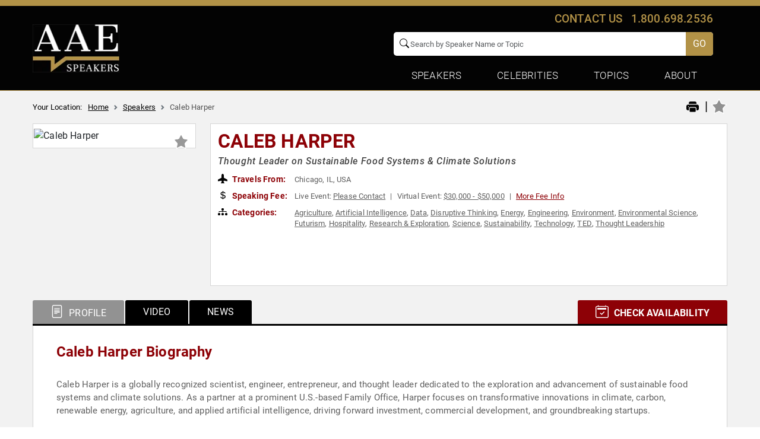

--- FILE ---
content_type: text/html; charset=UTF-8
request_url: https://www.allamericanspeakers.com/speakers/406642/Caleb-Harper
body_size: 27092
content:
<!DOCTYPE html>
<html lang="en">
<head>
    <meta charset="utf-8">
    <meta name="viewport" content="width=device-width, initial-scale=1.0, maximum-scale=2.0">
    <title>Caleb Harper | Speaking Fee | Booking Agent</title>
    <meta http-equiv="Content-Type" content="text/html; charset=utf-8" />
    <!--<meta name="keywords" content="" />-->
    <meta name="description" content="Biography and booking information for Caleb Harper, Thought Leader on Sustainable Food Systems & Climate Solutions. Contact All American Speakers Bureau to book the best keynote speaker for your next live or virtual event." />
    <meta property="og:title" content="Caleb Harper | Speaking Fee | Booking Agent" />
    <meta property="og:description" content="Biography and booking information for Caleb Harper, Thought Leader on Sustainable Food Systems & Climate Solutions. Contact All American Speakers Bureau to book the best keynote speaker for your next live or virtual event." />
    <meta property="og:url" content="https://www.allamericanspeakers.com/speakers/406642/Caleb-Harper" />
    <meta property="og:image" content="https://thumbnails.aaehq.com/t_face_s270/https://speakerdata2.s3.amazonaws.com/photo/image/904834/Caleb-harper-1.png" />
    <meta name="twitter:card" content="summary" />
    <meta name="twitter:site" content="AAE Speakers Bureau - Motivational Speakers &amp; Celebrity Booking Agency" />
    <meta name="twitter:title" content="Caleb Harper | Speaking Fee | Booking Agent" />
    <meta name="twitter:description" content="Biography and booking information for Caleb Harper, Thought Leader on Sustainable Food Systems & Climate Solutions. Contact All American Speakers Bureau to book the best keynote speaker for your next live or virtual event." />
    <meta name="twitter:image" content="https://www.allamericanspeakers.com/images/twt-logo.jpg" />
    <meta property="og:type" content="profile" />
    <link rel="canonical" href="https://www.allamericanspeakers.com/speakers/406642/Caleb-Harper" />
    <meta name="Language" content="en" />
    <!-- code removed for brevity. -->
    <meta name="SKYPE_TOOLBAR" content="SKYPE_TOOLBAR_PARSER_COMPATIBLE" />
    <meta name="format-detection" content="telephone=no">
    <!-- code removed for brevity. -->
     <link rel="preload" as="image" href="https://thumbnails.aaehq.com/t_face_s270/https://speakerdata2.s3.amazonaws.com/photo/image/904834/Caleb-harper-1.png">

     <script src="https://www.allamericanspeakers.com/assets/js/jquery/jquery.min.js?ver=ae8a7709069d79c49160320257713c6b"></script>
     <script src="https://www.allamericanspeakers.com/assets/js/main.js?ver=e61c408e1fac502ed4d95fba279852da"></script>

     <!-- Main CSS File -->
    <link rel="stylesheet" href="https://www.allamericanspeakers.com/assets/css/bootstrap/bootstrap.min.css?ver=afa34b1758648acc1897bd39bac24d00"/>
    <link rel="stylesheet" href="https://www.allamericanspeakers.com/assets/css/owlcarousel/owl.carousel.min.css?ver=afa34b1758648acc1897bd39bac24d00"/>
    <link rel="preload" href="https://www.allamericanspeakers.com/assets/css/jquery-mCustomScrollba/jquery.mCustomScrollbar.css?ver=3143e6b10b6f41081431167a65783988" as="style" onload="this.rel='stylesheet'">
    <noscript><link rel="stylesheet" href="https://www.allamericanspeakers.com/assets/css/jquery-mCustomScrollba/jquery.mCustomScrollbar.css?ver=3143e6b10b6f41081431167a65783988"></noscript>
    <link rel="stylesheet" href="https://www.allamericanspeakers.com/assets/css/main.css?ver=601faddc21dfb67684f739ebe48084f2"/>
    <link rel="preload" href="https://www.allamericanspeakers.com/assets/css/fonts/fonts.css?ver=e583280a8a4f0f60c4d06b9fca58aca6" as="style" onload="this.rel='stylesheet'">
    <noscript><link rel="stylesheet" href="https://www.allamericanspeakers.com/assets/css/fonts/fonts.css?ver=e583280a8a4f0f60c4d06b9fca58aca6"></noscript>
    <link rel="preload" href="https://www.allamericanspeakers.com/assets/css/bootstrap-icons/bootstrap-icons.css?ver=ccee01071c630b5939913b5389a2d93c" as="style" onload="this.rel='stylesheet'">
    <noscript><link rel="stylesheet" href="https://www.allamericanspeakers.com/assets/css/bootstrap-icons/bootstrap-icons.css?ver=ccee01071c630b5939913b5389a2d93c"></noscript>
    <link rel="stylesheet" href="https://www.allamericanspeakers.com/assets/css/speaker_detail.css?ver=6fdc812591323ccfd6f69ee5a6fe5986"/>
    <link rel="preload" href="https://www.allamericanspeakers.com/assets/css/datepicker/jquery-ui.css?ver=79a38852425565b07fe8abd19fab31a4" as="style" onload="this.rel='stylesheet'">
    <noscript><link rel="stylesheet" href="https://www.allamericanspeakers.com/assets/css/datepicker/jquery-ui.css?ver=79a38852425565b07fe8abd19fab31a4"></noscript>


    <!--Favicon Icon Start-->
		<link rel="apple-touch-icon" sizes="57x57" href="https://www.allamericanspeakers.com/favicons/apple-icon-57x57.png">
		<link rel="apple-touch-icon" sizes="60x60" href="https://www.allamericanspeakers.com/favicons/apple-icon-60x60.png">
		<link rel="apple-touch-icon" sizes="72x72" href="https://www.allamericanspeakers.com/favicons/apple-icon-72x72.png">
		<link rel="apple-touch-icon" sizes="76x76" href="https://www.allamericanspeakers.com/favicons/apple-icon-76x76.png">
		<link rel="apple-touch-icon" sizes="114x114" href="https://www.allamericanspeakers.com/favicons/apple-icon-114x114.png">
		<link rel="apple-touch-icon" sizes="120x120" href="https://www.allamericanspeakers.com/favicons/apple-icon-120x120.png">
		<link rel="apple-touch-icon" sizes="144x144" href="https://www.allamericanspeakers.com/favicons/apple-icon-144x144.png">
		<link rel="apple-touch-icon" sizes="152x152" href="https://www.allamericanspeakers.com/favicons/apple-icon-152x152.png">
		<link rel="apple-touch-icon" sizes="180x180" href="https://www.allamericanspeakers.com/favicons/apple-icon-180x180.png">
		<link rel="icon" type="image/png" sizes="192x192"  href="https://www.allamericanspeakers.com/favicons/android-icon-192x192.png">
		<link rel="icon" type="image/png" sizes="32x32" href="https://www.allamericanspeakers.com/favicons/favicon-32x32.png">
		<link rel="icon" type="image/png" sizes="96x96" href="https://www.allamericanspeakers.com/favicons/favicon-96x96.png">
		<link rel="icon" type="image/png" sizes="16x16" href="https://www.allamericanspeakers.com/favicons/favicon-16x16.png">
		<link rel="manifest" href="https://www.allamericanspeakers.com/favicons/manifest.json">
		<meta name="msapplication-TileColor" content="#ffffff">
		<meta name="msapplication-TileImage" content="https://www.allamericanspeakers.com/favicons/ms-icon-144x144.png">
		<meta name="theme-color" content="#ffffff">
		<!--Favicon Icon End-->
		<!-- Google Tag Manager -->
		<script>!function(a,b){a[b]=a[b]||[],a[b].push({"gtm.start":(new Date).getTime(),event:"gtm.js"})}(window,"dataLayer");</script>
		<script async src="//www.googletagmanager.com/gtm.js?id=GTM-T9DHQS" rel="preload" as="script"></script>
		<link rel="dns-prefetch" href="https://www.googletagmanager.com/gtm.js?id=GTM-T9DHQS">
		<!-- End Google Tag Manager -->
		<!-- Images No Index Start -->
		<meta name="robots" content="noimageindex">
		<!-- Images No Index End -->
        <script type="application/ld+json"> { "@context": "http://schema.org", "@type": "WebSite", "url": "https://www.allamericanspeakers.com", "name":"All American Speakers Bureau: Book Top Business, Keynote, Celebrity Speakers", "potentialAction": { "@type": "SearchAction", "target": "https://allamericanspeakers.com/search?q={search_term_string}", "query-input": "required name=search_term_string" } } </script>
		        <script type="application/ld+json">
		{
		  "@context": "https://schema.org",
		  "@type": "FAQPage",
		  "mainEntity": [
			{
			  "@type": "Question",
			  "name": "How do I book Caleb Harper to speak at my event?",
			  "acceptedAnswer": {
				"@type": "Answer",
				"text": "Our experienced booking agents have successfully helped clients around the world secure speakers like Caleb Harper for speaking engagements, personal appearances, product endorsements, or corporate entertainment since 2002. Click the Check Availability button above and complete the form on this page to check availability for Caleb Harper, or call our office at 1.800.698.2536 to discuss your upcoming event. One of our experienced agents will be happy to help you get speaking fee information and check availability for Caleb Harper or any other speaker of your choice."
			  }
			},
			{
			  "@type": "Question",
			  "name": "What are the speaker fees for Caleb Harper",
			  "acceptedAnswer": {
				"@type": "Answer",
				"text": "Speaking fees for Caleb Harper, or any other speakers and celebrities, are determined based on a number of factors and may change without notice. The estimated fees to book Caleb Harper are  for live events and  for virtual events. For the most current speaking fee to hire Caleb Harper, click the Check Availability button above and complete the form on this page, or call our office at 1.800.698.2536 to speak directly with an experienced booking agent."
			  }
			},
			{
			  "@type": "Question",
			  "name": "What topics does Caleb Harper speak about?",
			  "acceptedAnswer": {
				"@type": "Answer",
				"text": "Caleb Harper is a keynote speaker and industry expert whose speaking topics include Agriculture, Artificial Intelligence, Data, Disruptive Thinking, Energy, Engineering, Environment, Environmental Science, Futurism, Hospitality, Research &amp; Exploration, Science, Sustainability, Technology, TED, Thought Leadership"
			  }
			},
			{
			  "@type": "Question",
			  "name": "Where does Caleb Harper travel from?",
			  "acceptedAnswer": {
				"@type": "Answer",
				"text": "Caleb Harper generally travels from Chicago, IL, USA, but can be booked for private corporate events, personal appearances, keynote speeches, or other performances. For more details, please contact an AAE Booking agent."
			  }
			},
			{
			  "@type": "Question",
			  "name": "Who is Caleb Harper's agent?",
			  "acceptedAnswer": {
				"@type": "Answer",
				"text": "AAE Speakers Bureau has successfully booked keynote speakers like Caleb Harper for clients worldwide since 2002. As a full-service speaker booking agency, we have access to virtually any speaker or celebrity in the world. Our agents are happy and able to submit an offer to the speaker or celebrity of your choice, letting you benefit from our reputation and long-standing relationships in the industry. Please click the Check Availability button above and complete the form on this page including the details of your event, or call our office at 1.800.698.2536, and one of our agents will assist you to book Caleb Harper for your next private or corporate function."
			  }
			},
			{
			  "@type": "Question",
			  "name": "What is a full-service speaker booking agency?",
			  "acceptedAnswer": {
				"@type": "Answer",
				"text": "AAE Speakers Bureau is a full-service speaker booking agency, meaning we can completely manage the speaker's or celebrity's engagement with your organization from the time of booking your speaker through the event's completion. We provide all of the services you need to host Caleb Harper or any other speaker of your choice, including offer negotiation, contractual assistance, accounting and billing, and event speaker travel and logistics services. When you book a speaker with us, we manage the process of hosting a speaker for you as an extension of your team. Our goal is to give our clients peace of mind and a best-in-class service experience when booking a speaker with us."
			  }
			},
			{
			  "@type": "Question",
			  "name": "Why is AAE Speakers Bureau different from other booking agencies?",
			  "acceptedAnswer": {
				"@type": "Answer",
				"text": "If you're looking for the best, unbiased speaker recommendations, paired with a top-notch customer service experience, you're in the right place. At AAE Speakers Bureau, we exclusively represent the interests of our clients - professional organizations, companies, universities, and associations. We intentionally do not represent the speakers we feature or book. That is so we can present our clients with the broadest and best performing set of speaker options in the market today, and we can make these recommendations without any obligation to promote a specific speaker over another. This is why when our agents suggest a speaker for your event, you can be assured that they are of the highest quality with a history of proven success with our other clients."
			  }
			}
		  ]
		}
		</script>



</head>
<body>
  <header id="top-bg">
    <div class="tagline_bar"></div>
    <nav class="navbar main_menu">
        <div class="container">
            <div class="row justify-content-between align-items-center">
                <div class="col-auto">
                    <a class="navbar-brand" href="https://www.allamericanspeakers.com/" title="All American Speakers Bureau and Celebrity Booking Agency">
                        <picture>
                            <source media="(max-width:1024px)" srcset="https://www.allamericanspeakers.com/assets/img/AAS-Logo-2023White.webp" alt="All American Speakers Bureau and Celebrity Booking Agency">
                            <img src="https://www.allamericanspeakers.com/assets/img/AAS_Logo_2024_blk.webp" class="" alt="All American Speakers Bureau and Celebrity Booking Agency"  width="146" height="81">
                        </picture>
                        <span class="logo_text">Speakers</span>
                    </a>
                </div>
                <div class="MenuDesktop col-auto">
                    <div class="col-auto contact_desktop">
                        <a role="button" data-bs-toggle="modal" data-bs-target="#ContactPopup">Contact us</a> <a href="tel:1.800.698.2536">1.800.698.2536</a>
                    </div>
                    <div class="col-auto setting_block">
                        <div class="call-info"><a href="tel:1.800.698.2536">1.800.698.2536</a></div>
                        <div class="mobile_contact">
                            <a role="button" class="dropdown-toggle" data-bs-toggle="modal" data-bs-target="#ContactPopup">Contact</a>
                        </div>
                        <form class="site_search" role="search" name="gsearch" method="POST">
                            <span class="search_icon"><i class="bi bi-search"></i></span>
                            <input type="hidden" value="FINALURLTOUSE" name="turl" />
                            <input class="form-control header-search-icon" type="text" placeholder="Search by Speaker Name or Topic" aria-label="Search" name="q" id="q" value="" onkeyup="javascript:tmpf1();" autocomplete="off">
                            <a id="slink" href="javascript:;"><button class="btn btn-primary search_button" type="button" id="csearch" onclick="javascript:tmpf1()" ><span class="search_icon_mobile"><i class="bi bi-search"></i></span> GO</button></a>
                            <div class="search_loader" id="SearchSitewide-loader">
                                <div class="spinner-border" role="status">
                                    <span class="visually-hidden">Loading...</span>
                                </div>
                            </div>
                            <div id="suggesstion-box"></div>
                        </form>
                        <div class="responsive_menu">
                            <button class="navbar-toggler" type="button" data-bs-toggle="offcanvas" data-bs-target="#ResponsiveMenu" aria-controls="ResponsiveMenu"><span class="navbar-toggler-icon"></span></button>
                            <div class="offcanvas offcanvas-end text-bg-dark" data-bs-scroll="true" data-bs-backdrop="false" tabindex="-1" id="ResponsiveMenu" aria-labelledby="ResponsiveMenuLabel">
                                <div class="offcanvas-header">
                                    <button type="button" class="btn-close" data-bs-dismiss="offcanvas" aria-label="Close"></button>
                                </div>
                                <div class="offcanvas-body">
                                    <nav>
                                        <ul>
                                            <li>
                                                <a class="active" aria-current="page" href="https://www.allamericanspeakers.com/">Home</a>
                                            </li>
                                            <li>
                                                <span class="title">Speakers</span>
                                                <ul>
                                                    <li><a href="https://www.allamericanspeakers.com/lists/top-requested-speakers.php">Top Requested Speakers</a></li>
                                                    <li><a href="https://www.allamericanspeakers.com/lists/view-all-lists.php">Popular Keynote Speaker Lists</a></li>
                                                    <li>
                                                        <a class="dropdown-toggle" role="button" data-bs-toggle="dropdown" aria-expanded="false"  data-bs-auto-close="outside">Speakers By Budget</a>
                                                        <ul class="dropdown-menu speaker_fee">
                                                            <li>
                                                                <div class="FeeRange">
                                                                    <form name="frmfee" id="frmfee_mobile" method="post" class="top_head_info_form">	
                                                                        <p class="text-center">Please select your budget range:<br>(check all that apply)</p>
                                                                        <div class="form-check form-switch">
                                                                            <label class="form-check-label" for="flexSwitchCheckChecked">Live Fees</label>
                                                                            <input type="checkbox" class="form-check-input" role="switch" name="top_head_info_live_virtual_switch" id="top_head_info_live_virtual_switch_mobile">
                                                                            <label class="form-check-label" for="flexSwitchCheckChecked">Virtual Fees</label>
                                                                        </div>
                                                                        <div class="FeesRange_row">
                                                                            <ul>
                                                                                <li class="form-check">
                                                                                    <input type="checkbox" class="form-check-input" name="feeh[]" id="mobilefee" value="0">
                                                                                    <label class="form-check-label" for="mobilefee">$5,000 - $10,000</label>
                                                                                </li>
                                                                                <li class="form-check">
                                                                                    <input type="checkbox" class="form-check-input" name="feeh[]" id="mobilefee1" value="1">
                                                                                    <label class="form-check-label" for="mobilefee1">$10,000 - $20,000</label>
                                                                                </li>
                                                                                <li class="form-check">
                                                                                    <input type="checkbox" class="form-check-input" name="feeh[]" id="mobilefee2" value="2">
                                                                                    <label class="form-check-label" for="mobilefee2">$20,000 - $30,000</label>
                                                                                </li>
                                                                                <li class="form-check">
                                                                                    <input type="checkbox" class="form-check-input" name="feeh[]" id="mobilefee3" value="3">
                                                                                    <label class="form-check-label" for="mobilefee3">$30,000 - $50,000</label>
                                                                                </li>
                                                                                <li class="form-check">
                                                                                    <input type="checkbox" class="form-check-input" name="feeh[]" id="mobilefee4" value="4">
                                                                                    <label class="form-check-label" for="mobilefee4">$50,000 - $100,000</label>
                                                                                </li>
                                                                                <li class="form-check">
                                                                                    <input type="checkbox" class="form-check-input" name="feeh[]" id="mobilefee5" value="5">
                                                                                    <label class="form-check-label" for="mobilefee5">$100,000 - $200,000</label>
                                                                                </li>
                                                                                <li class="form-check">
                                                                                    <input type="checkbox" class="form-check-input" name="feeh[]" id="mobilefee6" value="6">
                                                                                    <label class="form-check-label" for="mobilefee6">$200,000 and above</label>
                                                                                </li>
                                                                                <li class="form-check">
                                                                                    <input type="checkbox" class="form-check-input" name="feeh[]" id="mobilefee7" value="all">
                                                                                    <label class="form-check-label" for="mobilefee7">All Fee Ranges</label>
                                                                                </li>
                                                                            </ul>
                                                                        </div>
                                                                        <p class="text-center">
                                                                        <input name="SubmitFees" id="SubmitFees_mobile" type="button" value="SEARCH" class="btn btn-primary" onclick="return search_fee_redirection('mobile');" /></p>
                                                                    </form>
                                                                </div>
                                                            </li>
                                                        </ul>
                                                    </li>
                                                    <li><a href="https://www.allamericanspeakers.com/find-talent/by-location.php">Speakers By  Location</a></li>
                                                    <li><a href="https://www.allamericanspeakers.com/find-talent/by-topic.php">Speakers By Topic</a></li>
                                                    <li><a href="https://www.allamericanspeakers.com/find-a-speaker.php">Search All Speakers <i class="bi bi-chevron-double-right"></i></a></li>
                                                </ul>
                                            </li>
                                            <li class="dropdown">
                                                <a class="dropdown-toggle" role="button" data-bs-toggle="dropdown" aria-expanded="false">Celebrities</a>
                                                <ul class="dropdown-menu">
                                                    <li><a class="dropdown-item" href="https://www.allamericanspeakers.com/category/Celebrity" rel="follow">Top Booked Celebrities</a></li>
                                                    <li><a class="dropdown-item" href="https://www.allamericanspeakers.com/category/Entertainment/Television-Film" rel="follow">Movie &amp; Television Stars</a></li>
                                                    <li><a class="dropdown-item" href="https://www.allamericanspeakers.com/lists/celebrity-entrepreneurs.php" rel="follow">Celebrity Entrepreneurs</a></li>
                                                    <li><a class="dropdown-item" href="https://www.allamericanspeakers.com/lists/humanitarians.php" rel="follow">Celebrity Activists</a></li>
                                                    <li><a class="dropdown-item" href="https://www.allamericanspeakers.com/lists/motivational-sports-speakers.php" rel="follow">Inspiring Sports Legends</a></li>
                                                    <li><a class="dropdown-item" href="https://www.allamericanspeakers.com/lists/hollywood-on-campus" rel="follow">Hollywood on Campus </a></li>
                                                </ul>
                                            </li>
                                            <li class="dropdown">
                                                <a class="dropdown-toggle" role="button" data-bs-toggle="dropdown" aria-expanded="false">Topics</a>
                                                <ul class="dropdown-menu">
                                                    <li><a class="dropdown-item" href="https://www.allamericanspeakers.com/category/Motivational" rel="follow">Motivational Speakers</a></li>
                                                    <li><a class="dropdown-item" href="https://www.allamericanspeakers.com/category/Leadership" rel="follow">Leadership Speakers</a></li>
                                                    <li><a class="dropdown-item" href="https://www.allamericanspeakers.com/category/Technology" rel="follow">Technology &amp;  AI Experts</a></li>
                                                    <li><a class="dropdown-item" href="https://www.allamericanspeakers.com/category/Business" rel="follow">Business Speakers</a></li>
                                                    <li><a class="dropdown-item" href="https://www.allamericanspeakers.com/category/Sports" rel="follow">Sports Legends</a></li>
                                                    <li><a class="dropdown-item" href="https://www.allamericanspeakers.com/category/Culture" rel="follow">Cultural Heritage Speakers</a></li>
                                                    <li><a class="dropdown-item" href="https://www.allamericanspeakers.com/category/Health-Wellness/Mental-Health" rel="follow">Resilience &amp; Mental Health Speakers</a></li>
                                                    <li><a class="dropdown-item" href="https://www.allamericanspeakers.com/category/Celebrity" rel="follow">Celebrities & Performers</a></li>
                                                    <li><a class="dropdown-item" href="https://www.allamericanspeakers.com/category/Technology/Digital-Transformation" rel="follow">Digital Transformation Experts</a></li>
                                                    <li><a class="dropdown-item" href="https://www.allamericanspeakers.com/category/Business/Entrepreneurship" rel="follow">Entrepreneurs &amp; Innovators</a></li>
                                                    <li><a class="dropdown-item" href="https://www.allamericanspeakers.com/find-talent/by-topic.php" rel="follow">All Speaking Topics <i class="bi bi-chevron-double-right"></i></a></li>
                                                </ul>
                                            </li>
                                            <li class="dropdown">
                                                <a class="dropdown-toggle" role="button" data-bs-toggle="dropdown" aria-expanded="false">About</a>
                                                <ul class="dropdown-menu">
                                                    <li><a class="dropdown-item" href="https://www.allamericanspeakers.com/infopages/about.php" rel="follow">About AAE</a></li>
                                                    <li><a class="dropdown-item" href="https://www.allamericanspeakers.com/Meet-the-Team.php" rel="follow">Meet The Team</a></li>
                                                    <li><a class="dropdown-item" href="https://www.allamericanspeakers.com/testimonials.php" rel="follow">Client Testimonials</a></li>
                                                    <li><a class="dropdown-item" href="https://www.allamericanspeakers.com/blog/" rel="follow">Blog</a></li>
                                                    <li><a class="dropdown-item" href="https://www.aaespeakers.com/resources-for-successful-event-planning/" rel="follow">Resources</a></li>
                                                    <li><a class="dropdown-item" href="https://www.allamericanspeakers.com/infopages/speakersfaq.php" rel="follow">FAQ</a></li>
                                                    <li><a class="dropdown-item" href="https://go.aaespeakers.com/aae-speaker-resources-hub" rel="follow" target="_blank">Speaker Resources</a></li>
                                                    <li><a role="button" class="dropdown-item" data-bs-toggle="modal" data-bs-target="#ContactPopup">Contact Us</a></li>
                                                </ul>
                                            </li>
                                            <li class="login_link_mobile">
                                                <!--<a class="" role="button" data-bs-toggle="modal" data-bs-target="#LoginMobile">Login</a>-->
                                                <a href="https://www.allamericanspeakers.com/favorite/login.php" >Login</a>
                                            </li>
                                        </ul>
                                    </nav>
                                    <div class="contact_info_mobile">
                                        <div class="call_icon">
                                            <i class="bi bi-phone-vibrate"></i>
                                        </div>
                                        <p><span>Questions?</span></p>
                                        <p>Talk to our experts about your event.</p>
                                        <p><a href="tel:1.800.698.2536">1-800-698-2536</a></p>
                                    </div>
                                </div>
                            </div>
                        </div>
                    </div>
                    <div class="navbar-collapse" id="navbarSupportedContent">
                        <ul class="navbar-nav">
                            <li class="nav-item dropdown">
                                <a class="nav-link dropdown-toggle" href="#" role="button" data-bs-toggle="dropdown" aria-expanded="false">Speakers</a>
                                <ul class="dropdown-menu FeaturedTopics">
                                    <li><a class="dropdown-item" href="https://www.allamericanspeakers.com/lists/top-requested-speakers.php">Top Requested Speakers</a></li>
                                    <li><a class="dropdown-item" href="https://www.allamericanspeakers.com/lists/view-all-lists.php">Popular Keynote Speaker Lists</a></li>
                                    <li>
                                        <a class="dropdown-item dropdown-toggle" href="#">Speakers By Budget</a>
                                        <div class="sub_dropdown">
                                            <div class="FeeRange">
                                                <form name="frmfee" id="frmfee_desktop" method="post" class="top_head_main_form">
                                                    <p class="text-center">Please select your budget range:<br>(check all that apply)</p>
                                                    <div class="form-check form-switch">
                                                        <label class="form-check-label" for="flexSwitchCheckChecked">Live Fees</label>
                                                        <input class="form-check-input" type="checkbox" role="switch" name="top_head_info_live_virtual_switch" id="top_head_info_live_virtual_switch">
                                                        <label class="form-check-label" for="flexSwitchCheckChecked">Virtual Fees</label>
                                                    </div>
                                                    <div class="FeesRange_row">
                                                        <ul>
                                                            <li class="form-check">
                                                                <input type="checkbox" class="form-check-input" name="feeh[]" id="fee" value="0">
                                                                <label class="form-check-label" for="fee">$5,000 - $10,000</label>
                                                            </li>
                                                            <li class="form-check">
                                                                <input type="checkbox" class="form-check-input" name="feeh[]" id="fee1" value="1">
                                                                <label class="form-check-label" for="fee1">$10,000 - $20,000</label>
                                                            </li>
                                                            <li class="form-check">
                                                                <input type="checkbox" class="form-check-input" name="feeh[]" id="fee2" value="2">
                                                                <label class="form-check-label" for="fee2">$20,000 - $30,000</label>
                                                            </li>
                                                            <li class="form-check">
                                                                <input type="checkbox" class="form-check-input" name="feeh[]" id="fee3" value="3">
                                                                <label class="form-check-label" for="fee3">$30,000 - $50,000</label>
                                                            </li>
                                                        </ul>
                                                        <ul>
                                                            <li class="form-check">
                                                                <input type="checkbox" class="form-check-input" name="feeh[]" id="fee4" value="4">
                                                                <label class="form-check-label" for="fee4">$50,000 - $100,000</label>
                                                            </li>
                                                            <li class="form-check">
                                                                <input type="checkbox" class="form-check-input" name="feeh[]" id="fee5" value="5">
                                                                <label class="form-check-label" for="fee5">$100,000 - $200,000</label>
                                                            </li>
                                                            <li class="form-check">
                                                                <input type="checkbox" class="form-check-input" name="feeh[]" id="fee6" value="6">
                                                                <label class="form-check-label" for="fee6">$200,000 and above</label>
                                                            </li>
                                                            <li class="form-check">
                                                                <input type="checkbox" class="form-check-input" name="feeh[]" id="fee7" value="all">
                                                                <label class="form-check-label" for="fee7">All Fee Ranges</label>
                                                            </li>
                                                        </ul>
                                                    </div>
                                                    <p class="text-center">
                                                    <input name="SubmitFees" id="SubmitFees_desktop" type="button" value="SEARCH" class="btn btn-primary" onclick="return search_fee_redirection('desktop');" />  
                                                </form>
                                            </div>
                                        </div>
                                    </li>
                                    <li>
                                        <a class="dropdown-item" href="https://www.allamericanspeakers.com/find-talent/by-location.php">Speakers By  Location</a>
                                    </li>
                                    <li><a class="dropdown-item" href="https://www.allamericanspeakers.com/find-talent/by-topic.php">Speakers By Topic</a></li>
                                    <li><a class="dropdown-item" href="https://www.allamericanspeakers.com/find-a-speaker.php">Search All Speakers <i class="bi bi-chevron-double-right"></i></a></li>
                                </ul>
                            </li>
                            <li class="nav-item dropdown">
                                <a class="nav-link dropdown-toggle" href="#" role="button" data-bs-toggle="dropdown" aria-expanded="false">Celebrities</a>
                                <ul class="dropdown-menu FeaturedTopics">
                                    <li><a class="dropdown-item" href="https://www.allamericanspeakers.com/category/Celebrity" rel="follow">Top Booked Celebrities</a></li>
                                    <li><a class="dropdown-item" href="https://www.allamericanspeakers.com/category/Entertainment/Television-Film" rel="follow">Movie &amp; Television Stars</a></li>
                                    <li><a class="dropdown-item" href="https://www.allamericanspeakers.com/lists/celebrity-entrepreneurs.php" rel="follow">Celebrity Entrepreneurs</a></li>
                                    <li><a class="dropdown-item" href="https://www.allamericanspeakers.com/lists/humanitarians.php" rel="follow">Celebrity Activists</a></li>
                                    <li><a class="dropdown-item" href="https://www.allamericanspeakers.com/lists/motivational-sports-speakers.php" rel="follow">Inspiring Sports Legends</a></li>
                                    <li><a class="dropdown-item" href="https://www.allamericanspeakers.com/lists/hollywood-on-campus" rel="follow">Hollywood on Campus </a></li>
                                </ul>
                            </li>
                            <li class="nav-item dropdown">
                                <a class="nav-link dropdown-toggle" href="#" role="button" data-bs-toggle="dropdown" aria-expanded="false">Topics</a>
                                <ul class="dropdown-menu FeaturedTopics">
                                    <li><a class="dropdown-item" href="https://www.allamericanspeakers.com/category/Motivational" rel="follow">Motivational Speakers</a></li>
                                    <li><a class="dropdown-item" href="https://www.allamericanspeakers.com/category/Leadership" rel="follow">Leadership Speakers</a></li>
                                    <li><a class="dropdown-item" href="https://www.allamericanspeakers.com/category/Technology" rel="follow">Technology &amp; AI Experts</a></li>
                                    <li><a class="dropdown-item" href="https://www.allamericanspeakers.com/category/Business" rel="follow">Business Speakers</a></li>
                                    <li><a class="dropdown-item" href="https://www.allamericanspeakers.com/category/Sports" rel="follow">Sports Legends</a></li>
                                    <li><a class="dropdown-item" href="https://www.allamericanspeakers.com/category/Culture" rel="follow">Cultural Heritage Speakers</a></li>
                                    <li><a class="dropdown-item" href="https://www.allamericanspeakers.com/category/Health-Wellness/Mental-Health" rel="follow">Resilience &amp; Mental Health Speakers</a></li>
                                    <li><a class="dropdown-item" href="https://www.allamericanspeakers.com/category/Celebrity" rel="follow">Celebrities &amp; Performers</a></li>
                                    <li><a class="dropdown-item" href="https://www.allamericanspeakers.com/category/Technology/Digital-Transformation" rel="follow">Digital Transformation Experts</a></li>
                                    <li><a class="dropdown-item" href="https://www.allamericanspeakers.com/category/Business/Entrepreneurship" rel="follow">Entrepreneurs &amp; Innovators</a></li>
                                    <li><a class="dropdown-item" href="https://www.allamericanspeakers.com/find-talent/by-topic.php" rel="follow">All Speaking Topics <i class="bi bi-chevron-double-right"></i></a></li>
                                </ul>
                            </li>
                            <li class="nav-item dropdown">
                                <a class="nav-link dropdown-toggle" href="#" role="button" data-bs-toggle="dropdown" aria-expanded="false">About</a>
                                <ul class="dropdown-menu ContactMenu">
                                    <li><a class="dropdown-item" href="https://www.allamericanspeakers.com/infopages/about.php" rel="follow">About AAE</a></li>
                                    <li><a class="dropdown-item" href="https://www.allamericanspeakers.com/Meet-the-Team.php" rel="follow">Meet The Team</a></li>
                                    <li><a class="dropdown-item" href="https://www.allamericanspeakers.com/testimonials.php" rel="follow">Client Testimonials</a></li>
                                    <li><a class="dropdown-item" href="https://www.allamericanspeakers.com/blog/" rel="follow">Blog</a></li>
                                    <li><a class="dropdown-item" href="https://www.aaespeakers.com/resources-for-successful-event-planning/" rel="follow">Resources</a></li>
                                    <li><a class="dropdown-item" href="https://www.allamericanspeakers.com/infopages/speakersfaq.php" rel="follow">FAQ</a></li>
                                    <li><a class="dropdown-item" href="https://go.aaespeakers.com/aae-speaker-resources-hub" rel="follow" target="_blank">Speaker Resources</a></li>
                                    <li><a role="button" class="dropdown-item" data-bs-toggle="modal" data-bs-target="#ContactPopup">Contact Us</a></li>
                                </ul>
                            </li>
                        </ul>
                    </div>
                </div>
                
                
            </div>
        </div>
    </nav>
</header>
  <main class="speaker_detail_main" id="SpeakerDetail-Desktop">
    <section>
        <div class="container">
            <div class="row align-items-center mid-top">
                <div class="col-md-12 col-lg-6 site_breadcrumb mt-2 mt-lg-3" id="breadcrumb">
                    <span>Your Location:</span>
                    <nav style="--bs-breadcrumb-divider: url(&#34;data:image/svg+xml,%3Csvg xmlns='http://www.w3.org/2000/svg' width='8' height='8'%3E%3Cpath d='M2.5 0L1 1.5 3.5 4 1 6.5 2.5 8l4-4-4-4z' fill='%236c757d'/%3E%3C/svg%3E&#34;);" aria-label="breadcrumb">
                        <ol class="breadcrumb">
                          <li class="breadcrumb-item"><a href="https://www.allamericanspeakers.com/">Home</a></li>
                          <li class="breadcrumb-item"><a href="https://www.allamericanspeakers.com/find-talent/by-topic.php">Speakers</a></li>
                          <li class="breadcrumb-item active" aria-current="page">Caleb Harper</li>
                        </ol>
                      </nav>
                </div>
                <div class="col-md-12 col-lg-6 share-links mt-2 mt-lg-3">
                    <ul>
                        <li class="print">
                            <a href="https://www.allamericanspeakers.com/celebritytalentbios/Caleb+Harper/406642" aria-label="Print profile"><i class="bi bi-printer-fill"></i></a>
                        </li>
                        <li class="seprator">|</li>
                        <li class="FavBtn">
                            							 <div id="speaker-listing-favorite-heart-div-star_406642" class="FavStar" data-bs-toggle="tooltip" data-bs-placement="auto" data-bs-custom-class="FavStar_tooltip" data-bs-original-title="Add to My Shortlist">
								<a type="button" data-bs-toggle="offcanvas" data-bs-target="#TalentSelection-Slide" aria-controls="TalentSelection-Slide" id="speaker-listing-favorite-heart-link-406642" class="speaker-listing-favorite-heart-link" data-id="406642">
									<img src="https://www.allamericanspeakers.com/assets/img/FavStar.webp" class="star-add" alt="start" width="28" height="26" loading="lazy" decoding="async">
									<img src="https://www.allamericanspeakers.com/assets/img/FavStar-act.webp" class="star-act" alt="start" width="28" height="26" loading="lazy" decoding="async">
									<!--<span id="speaker-listing-favorite-heart-text-star-406642">Add to My Shortlist</span>-->
								</a>
							</div>
							                            <!--<a href="#" class="FavStar">
                                <span data-bs-toggle="tooltip" data-bs-placement="auto" data-bs-custom-class="FavStar_tooltip" data-bs-title="Add to My Shortlist"><i class="bi bi-star-fill"></i></span>
                            </a>-->

                        </li>
                    </ul>
                </div>
            </div>
        </div>
    </section>
    <section>
        <div class="container">
            <div class="row">
                <div id="SpeakerPic" class="col-md-4 col-lg-3 mt-3">
                    <div class="SpeakerImg">
                        <div class="ImgDiv">
                            <img src="https://thumbnails.aaehq.com/t_face_s270/https://speakerdata2.s3.amazonaws.com/photo/image/904834/Caleb-harper-1.png" alt="Caleb Harper" width="270" height="270" fetchpriority="high" decoding="async" />
                                                        <div id="speaker-listing-favorite-heart-div-star-406642" class="FavStar" data-bs-toggle="tooltip" data-bs-placement="auto" data-bs-custom-class="FavStar_tooltip" data-bs-original-title="Add to My Shortlist">
                                <a type="button" data-bs-toggle="offcanvas" data-bs-target="#TalentSelection-Slide" aria-controls="TalentSelection-Slide" id="speaker-listing-favorite-heart-link-star-406642" class="speaker-listing-favorite-heart-link" data-id="406642">
                                    <img src="https://www.allamericanspeakers.com/assets/img/FavStar.webp" class="star-add" alt="star" width="28" height="26" loading="lazy" decoding="async">
                                    <img src="https://www.allamericanspeakers.com/assets/img/FavStar-act.webp" class="star-act" alt="star" width="28" height="26" loading="lazy" decoding="async">
                                    <!--<span id="speaker-listing-favorite-heart-text-star-406642">Add to My Shortlist</span>-->
                                </a>
                            </div>
                                                        <!--<div class="FavStar" data-bs-toggle="tooltip" data-bs-placement="auto" data-bs-custom-class="FavStar_tooltip" data-bs-title="Add to My Shortlist">
                                <a class="" type="button" data-bs-toggle="offcanvas" data-bs-target="#TalentSelection-Slide" aria-controls="TalentSelection-Slide">
                                    <img src="../assets/img/FavStar.webp" alt="Blank star" width="28" height="26" class="star-add"/>
                                    <img src="../assets/img/FavStar-act.webp" alt="Active star" width="28" height="26" class="star-act"/>
                                </a>
                            </div>-->
                        </div>

                    </div>
                </div>
                <div id="SpeakerPrimaryInfo" class="col-md-8 col-lg-9 mt-3">
                    <div class="speaker_basicinfo">
                        <div class="SpeakerName">
                            <h1><a role="button" data-bs-toggle="modal" data-bs-target="#RequestBookPopup">Caleb Harper</a></h1>
                                                    </div>
                        <div class="SpeakerBayline"><h2>Thought Leader on Sustainable Food Systems & Climate Solutions</h2></div>
                        <div class="more_info SpeakerTravel">
                            <label class="SecTitle"><i class="bi bi-airplane-fill"></i> Travels From:</label>
                            <div class="more_detail SecContent">
                                Chicago, IL, USA                            </div>
                        </div>
                        <div class="more_info SpeakerFee">
                            <label class="SecTitle"><i class="bi bi-currency-dollar"></i> Speaking Fee:</label>
                            <div class="more_detail SecContent">
                               <span>Live Event: <a role="button" data-bs-toggle="modal" data-bs-target="#RequestBookPopup">Please Contact</a></span>
                               <span>Virtual Event: <a href="https://www.allamericanspeakers.com/searchfee.php?virtualfee=3">$30,000 - $50,000</a></span>
                               <span><a role="button" data-bs-toggle="modal" data-bs-target="#MorefeePopup"class="">More Fee Info</a></span>
                            </div>
                        </div>
                        <div class="more_info category-mb">
                            <label class="SecTitle"><i class="bi bi-diagram-3-fill"></i> Categories:</label>
                            <div class="more_detail SecContent readmore-box" data-lines="2">
                                <div class="readmore-content" id="vvv">
                                    <a href="https://www.allamericanspeakers.com/category/Environment/Agriculture">Agriculture</a>, <a href="https://www.allamericanspeakers.com/category/Technology/Artificial-Intelligence">Artificial Intelligence</a>, <a href="https://www.allamericanspeakers.com/category/Technology/Data">Data</a>, <a href="https://www.allamericanspeakers.com/category/Innovation/Disruptive-Thinking">Disruptive Thinking</a>, <a href="https://www.allamericanspeakers.com/category/Environment/Energy">Energy</a>, <a href="https://www.allamericanspeakers.com/category/Technology/Engineering">Engineering</a>, <a href="https://www.allamericanspeakers.com/category/Environment">Environment</a>, <a href="https://www.allamericanspeakers.com/category/Science/Environmental-Science">Environmental Science</a>, <a href="https://www.allamericanspeakers.com/category/Innovation/Futurism">Futurism</a>, <a href="https://www.allamericanspeakers.com/category/Business/Hospitality">Hospitality</a>, <a href="https://www.allamericanspeakers.com/category/Science/Research-Exploration">Research &amp; Exploration</a>, <a href="https://www.allamericanspeakers.com/category/Science">Science</a>, <a href="https://www.allamericanspeakers.com/category/Environment/Sustainability">Sustainability</a>, <a href="https://www.allamericanspeakers.com/category/Technology">Technology</a>, <a href="https://www.allamericanspeakers.com/category/Education/TED">TED</a>, <a href="https://www.allamericanspeakers.com/category/Leadership/Thought-Leadership">Thought Leadership</a>                                </div>
                                <div class="morelink">
                                    <a href="#" role="button" class="readmore-toggle">Read More +</a>
                                </div>
                            </div>
                        </div>
                    </div>
                </div>
            </div>
        </div>
    </section>
    <section class="connect-agent-btn mob-top-btn">
        <div class="container">
            <div class="row">
                <div class="col-md-12 text-center">
                    <a role="button" data-bs-toggle="modal" data-bs-target="#RequestBookPopup"class="btn btn-primary">REQUEST BOOKING INFORMATION</a>
                </div>
            </div>
        </div>
    </section>
    <section id="horizontalTab" class="horizontalTab my-3 my-md-4">
        <div class="container">
            <div class="row">
                <div class="col-md-12">
                    <ul class="nav nav-tabs resp-tabs-list">
                        <li class="nav-item Profile_detail" id="profile">
                          <a class="nav-link nl-1 active" aria-current="page" href="#profileTab" data-bs-toggle="tab"><i class="bi bi-file-text"></i> Profile</a>
                        </li>
                                                                            <li class="nav-item Video_detail" id="video">
                                <a class="nav-link nl-3" href="#videoTab" data-bs-toggle="tab" id="video">Video</a>
                            </li>
                                                                                                    <li class="nav-item News_detail" id="news">
                                <a class="nav-link nl-5" href="#newsTab" data-bs-toggle="tab">News</a>
                            </li>
                                                <li class="nav-item FAQs_detail" id="faqs">
                            <a class="nav-link nl-6" href="#faqTab" data-bs-toggle="tab">FAQs</a>
                        </li>
                        <li class="nav-item Availability_detail" id="availability">
                            <a class="nav-link nl-7" href="#availabilityTab" data-bs-toggle="tab"><i class="bi bi-calendar2-check"></i> Check Availability</a>
                        </li>
                    </ul>
                    <div class="accordion accordion-flush resp-tabs-container" id="Profile_Details">
                        <div class="accordion-item Profile_detail">
                            <h2 class="accordion-header">
                            <button onclick="document.querySelector('.nl-1').click()" class="accordion-button collapsed" type="button" data-bs-toggle="collapse" data-bs-target="#profileTab" aria-expanded="false" aria-controls="profileTab">
                                Profile
                            </button>
                            </h2>
                            <div id="profileTab" class="accordion-collapse collapse show resp-tab-content" data-bs-parent="#Profile_Detail_tab">
                                <div class="accordion-body" id="SpeakerProfileIntro">
                                    <div class="SpeakerBiography">
                                        <h2>Caleb Harper Biography</h2>
                                        <div class="Biography_text user-select-none readmore-box" data-lines="12">
                                            <div class="readmore-content" id="ccc">
                                                <p>Caleb Harper is a globally recognized scientist, engineer, entrepreneur, and thought leader dedicated to the exploration and advancement of sustainable food systems and climate solutions. As a partner at a prominent U.S.-based Family Office, Harper focuses on transformative innovations in climate, carbon, renewable energy, agriculture, and applied artificial intelligence, driving forward investment, commercial development, and groundbreaking startups.</p>

<p>From 2020 to 2022, Harper served as the Executive Director of a leading U.S. dairy industry research and promotion organization, spearheading initiatives that helped dairy farmers pilot and adopt cutting-edge technologies to achieve net-zero emissions while enhancing farmer livelihoods. Before this, Harper was a Principal Research Scientist at the Massachusetts Institute of Technology from 2016 to 2020, where he led a multidisciplinary research group that applied data science, engineering, and AI to tackle global agricultural challenges with funding from the world’s leading companies.</p>

<p>Harper’s expertise spans carbon removal technologies, GHG emission reduction strategies, compliance and voluntary carbon markets, renewable energy systems (e.g., biogas digesters, solar), and corporate sustainability initiatives. His pioneering work in applied AI and advanced sustainability metrics has influenced both policy and industry on a global scale.</p>

<p>A sought-after speaker, Harper is a National Geographic Explorer, a member of the World Economic Forum, and an advisor to the World Wildlife Fund. He has consulted for Fortune 100 companies, global philanthropies, and international development agencies. His insights have been featured on "60 Minutes," in The Wall Street Journal, Financial Times, Wired, Forbes, and Popular Science.</p>

<p>An invited lecturer at the Nobel Foundation, the Royal Society, the United Nations Food and Agriculture Organization, and the World Food Programme, Harper has also been recognized by the Smithsonian Design Museum, the Aspen Institute, and the Buckminster Fuller Institute.</p>
                                                <p class="link_text"><strong><a href="https://www.allamericanspeakers.com/booking-request/Caleb-Harper/406642">Contact a speaker booking agent</a></strong> to check availability on Caleb Harper and other top speakers and celebrities.</p>
                                            </div>
                                            <div class="morelink">
                                                <a href="#" role="button" class="readmore-toggle">Read more +</a>
                                            </div>
                                        </div>
                                        <div class="connect_agent_block">
                                            <p class="text-center">
                                                <a role="button" data-bs-toggle="modal" data-bs-target="#RequestBookPopup"class="btn btn-primary">BOOK Caleb Harper</a>
                                            </p>
                                                                                    </div>
                                    </div>
                                                                        <div class="SpeakerVideoIntro">
                                                                                <!-- Video Intro -->
                                        <div class="row">
                                            <h2>Caleb Harper Videos</h2>

                                                                                                <div class="col-md-4 video_box">
                                                    <a href="https://www.youtube.com/watch?v=3WiZOEZThek" title="Net Zero Carbon Emissions Implementation on the Farm with Caleb Harper " data-toggle="lightbox" class="video_thumb">
                                                        <img src="https://i.ytimg.com/vi/3WiZOEZThek/hqdefault.jpg" alt="Net Zero Carbon Emissions Implementation on the Farm with Caleb Harper " class="img-fluid" width="347" height="260" loading="lazy" decoding="async">
                                                    </a>
                                                    <h3>Net Zero Carbon Emissions Implementation on the Farm with Caleb Harper </h3>
                                                    <p>In the next 50 years, we have to ask... "What if the future of the US dairy industry was about everything other than Milk?" The Dairy Scale for Good...</p>
                                                </div>
                                                                                                <div class="col-md-4 video_box">
                                                    <a href="https://www.youtube.com/watch?v=vCJzC4z_MXM" title="Caleb Harper: What IF food was digital?" data-toggle="lightbox" class="video_thumb">
                                                        <img src="https://i.ytimg.com/vi/vCJzC4z_MXM/hqdefault.jpg" alt="Caleb Harper: What IF food was digital?" class="img-fluid" width="347" height="260" loading="lazy" decoding="async">
                                                    </a>
                                                    <h3>Caleb Harper: What IF food was digital?</h3>
                                                    <p>“What IF food was digital?” is the question that was at the center of a discussion with Miles O’Brien, science correspondent for “PBS...</p>
                                                </div>
                                                                                                <div class="col-md-4 video_box">
                                                    <a href="https://www.youtube.com/watch?v=5-NlcEkocso" title="Welcome Remarks | Caleb Harper | EAT Forum 2018" data-toggle="lightbox" class="video_thumb">
                                                        <img src="https://i.ytimg.com/vi/5-NlcEkocso/hqdefault.jpg" alt="Welcome Remarks | Caleb Harper | EAT Forum 2018" class="img-fluid" width="347" height="260" loading="lazy" decoding="async">
                                                    </a>
                                                    <h3>Welcome Remarks | Caleb Harper | EAT Forum 2018</h3>
                                                    <p>Caleb Harper
Director, Open Agriculture Initiative, MIT Media Lab</p>
                                                </div>
                                                                                        </div>
                                        <!-- Video Intro -->
                                                                                <div class="row">
                                            <div class="col-md-12 text-end">
                                                <a id="moreVideosTab" role="button">See All Videos »</a>
                                            </div>
                                        </div>
                                    </div>
                                    <div class="accordion secondary_accordion" id="accordion">
                                                                                                                        <div class="accordion-item SpeakingFaqIntro">
                                          <h2 class="accordion-header">
                                            <button class="accordion-button collapsed" type="button" data-bs-toggle="collapse" data-bs-target="#SpeakingFaqIntro" aria-expanded="false" aria-controls="SpeakingFaqIntro">
                                                FAQs on booking Caleb Harper                                            </button>
                                          </h2>
                                          <div id="SpeakingFaqIntro" class="accordion-collapse collapse" data-bs-parent="#accordion">
                                            <div class="accordion-body">
                                              <div class="bx">
                                                <ul class="FaqIntroList">
                                                                                                                <li>
                                                                <span><i class="bi bi-caret-right-fill"></i></span>
                                                                <h3>How do I book Caleb Harper to speak at my event?</h3>
                                                                <div class="AnsText">Our experienced booking agents have successfully helped clients around the world secure speakers like Caleb Harper for speaking engagements, personal appearances, product endorsements, or corporate entertainment since 2002. Click the Check Availability button above and complete the form on this page to check availability for Caleb Harper, or call our office at 1.800.698.2536 to discuss your upcoming event. One of our experienced agents will be happy to help you get speaking fee information and check availability for Caleb Harper or any other speaker of your choice.</div>
                                                            </li>
                                                                                                                        <li>
                                                                <span><i class="bi bi-caret-right-fill"></i></span>
                                                                <h3>What are the speaker fees for Caleb Harper</h3>
                                                                <div class="AnsText">Speaking fees for Caleb Harper, or any other speakers and celebrities, are determined based on a number of factors and may change without notice. The estimated fees to book Caleb Harper are <a role="button" data-bs-toggle="modal" data-bs-target="#RequestBookPopup">available upon request</a> for live events and <a href="https://www.allamericanspeakers.com/searchfee.php?virtualfee=3">$30,000 - $50,000</a> for virtual events. For the most current speaking fee to hire Caleb Harper, click the Check Availability button above and complete the form on this page, or call our office at 1.800.698.2536 to speak directly with an experienced booking agent.</div>
                                                            </li>
                                                                                                                        <li>
                                                                <span><i class="bi bi-caret-right-fill"></i></span>
                                                                <h3>What topics does Caleb Harper speak about?</h3>
                                                                <div class="AnsText">Caleb Harper is a keynote speaker and industry expert whose speaking topics include <a href="https://www.allamericanspeakers.com/category/Environment/Agriculture">Agriculture</a>, <a href="https://www.allamericanspeakers.com/category/Technology/Artificial-Intelligence">Artificial Intelligence</a>, <a href="https://www.allamericanspeakers.com/category/Technology/Data">Data</a>, <a href="https://www.allamericanspeakers.com/category/Innovation/Disruptive-Thinking">Disruptive Thinking</a>, <a href="https://www.allamericanspeakers.com/category/Environment/Energy">Energy</a>, <a href="https://www.allamericanspeakers.com/category/Technology/Engineering">Engineering</a>, <a href="https://www.allamericanspeakers.com/category/Environment">Environment</a>, <a href="https://www.allamericanspeakers.com/category/Science/Environmental-Science">Environmental Science</a>, <a href="https://www.allamericanspeakers.com/category/Innovation/Futurism">Futurism</a>, <a href="https://www.allamericanspeakers.com/category/Business/Hospitality">Hospitality</a>, <a href="https://www.allamericanspeakers.com/category/Science/Research-Exploration">Research &amp; Exploration</a>, <a href="https://www.allamericanspeakers.com/category/Science">Science</a>, <a href="https://www.allamericanspeakers.com/category/Environment/Sustainability">Sustainability</a>, <a href="https://www.allamericanspeakers.com/category/Technology">Technology</a>, <a href="https://www.allamericanspeakers.com/category/Education/TED">TED</a>, <a href="https://www.allamericanspeakers.com/category/Leadership/Thought-Leadership">Thought Leadership</a></div>
                                                            </li>
                                                                                                                        <li>
                                                                <span><i class="bi bi-caret-right-fill"></i></span>
                                                                <h3>Where does Caleb Harper travel from?</h3>
                                                                <div class="AnsText">Caleb Harper generally travels from Chicago, IL, USA, but can be booked for private corporate events, personal appearances, keynote speeches, or other performances. For more details, please <a role="button" data-bs-toggle="modal" data-bs-target="#RequestBookPopup">contact an AAE Booking agent</a>.</div>
                                                            </li>
                                                                                                                        <li>
                                                                <span><i class="bi bi-caret-right-fill"></i></span>
                                                                <h3>Who is Caleb Harper’s agent?</h3>
                                                                <div class="AnsText">AAE Speakers Bureau has successfully booked keynote speakers like Caleb Harper for clients worldwide since 2002. As a full-service speaker booking agency, we have access to virtually any speaker or celebrity in the world. Our agents are happy and able to submit an offer to the speaker or celebrity of your choice, letting you benefit from our reputation and long-standing relationships in the industry. Please click the Check Availability button above and complete the form on this page including the details of your event, or call our office at 1.800.698.2536, and one of our agents will assist you to book Caleb Harper for your next private or corporate function.</div>
                                                            </li>
                                                                                                                        <li>
                                                                <span><i class="bi bi-caret-right-fill"></i></span>
                                                                <h3>What is a full-service speaker booking agency?</h3>
                                                                <div class="AnsText">AAE Speakers Bureau is a full-service speaker booking agency, meaning we can completely manage the speaker’s or celebrity’s engagement with your organization from the time of booking your speaker through the event’s completion. We provide all of the services you need to host Caleb Harper or any other speaker of your choice, including offer negotiation, contractual assistance, accounting and billing, and event speaker travel and logistics services. When you book a speaker with us, we manage the process of hosting a speaker for you as an extension of your team. Our goal is to give our clients peace of mind and a best-in-class service experience when booking a speaker with us.</div>
                                                            </li>
                                                                                                                        <li>
                                                                <span><i class="bi bi-caret-right-fill"></i></span>
                                                                <h3>Why is AAE Speakers Bureau different from other booking agencies?</h3>
                                                                <div class="AnsText">If you’re looking for the best, unbiased speaker recommendations, paired with a top-notch customer service experience, you’re in the right place. At AAE Speakers Bureau, we exclusively represent the interests of our clients - professional organizations, companies, universities, and associations. We intentionally do not represent the speakers we feature or book. That is so we can present our clients with the broadest and best performing set of speaker options in the market today, and we can make these recommendations without any obligation to promote a specific speaker over another. This is why when our agents suggest a speaker for your event, you can be assured that they are of the highest quality with a history of proven success with our other clients.</div>
                                                            </li>
                                                                                                            </ul>
                                                <p>Caleb Harper is a keynote speaker and industry expert who speaks on a wide range of <a href="https://www.allamericanspeakers.com/find-talent/by-topic.php">topics</a>. The estimated speaking fee range to book Caleb Harper for your event is available upon request. Caleb Harper generally travels from Chicago, IL, USA and can be booked for (private) corporate events, personal appearances, keynote speeches, or other performances. Similar motivational celebrity speakers are <a href="https://www.allamericanspeakers.com/speakers/4196/Ray-Kurzweil">Ray Kurzweil</a>, <a href="https://www.allamericanspeakers.com/speakers/2958/Alice-Waters">Alice Waters</a>, <a href="https://www.allamericanspeakers.com/speakers/387851/R-\&quot;Ray\&quot;-Wang">R "Ray" Wang</a>, <a href="https://www.allamericanspeakers.com/speakers/5236/Dr.-Michio-Kaku">Dr. Michio Kaku</a> and <a href="https://www.allamericanspeakers.com/speakers/384282/Mark-Bittman">Mark Bittman</a>. Contact All American Speakers for ratings, reviews, videos and information on scheduling Caleb Harper for an upcoming live or virtual event.</p>
                                              </div>
                                            </div>
                                          </div>
                                        </div>
                                    </div>
                                    <div class="connect_agent_block mt-4 d-none d-md-block">
                                        <p class="text-center mb-0"><a role="button" data-bs-toggle="modal" data-bs-target="#RequestBookPopup"class="btn btn-primary">BOOK Caleb Harper</a></p>
                                    </div>
                                </div>
                            </div>
                        </div>
                                                                        <div class="accordion-item Video_detail">
                            <h2 class="accordion-header">
                            <button onclick="document.querySelector('.nl-3').click()" class="accordion-button collapsed" type="button" data-bs-toggle="collapse" data-bs-target="#videoTab" aria-expanded="false" aria-controls="videoTab">
                                Video
                            </button>
                            </h2>
                            <div id="videoTab" class="accordion-collapse collapse resp-tab-content" data-bs-parent="#Profile_Detail_tab">
                            </div>
                        </div>
                                                                                                <div class="accordion-item News_detail">
                            <h2 class="accordion-header">
                            <button onclick="document.querySelector('.nl-5').click()" class="accordion-button collapsed" type="button" data-bs-toggle="collapse" data-bs-target="#newsTab" aria-expanded="false" aria-controls="newsTab">
                                News
                            </button>
                            </h2>
                            <div id="newsTab" class="accordion-collapse collapse resp-tab-content" data-bs-parent="#Profile_Detail_tab">
                            </div>
                        </div>
                                                <div class="accordion-item FAQs_detail">
                            <h2 class="accordion-header">
                            <button onclick="document.querySelector('.nl-6').click()" class="accordion-button collapsed" type="button" data-bs-toggle="collapse" data-bs-target="#faqTab" aria-expanded="false" aria-controls="faqTab">
                                FAQs
                            </button>
                            </h2>
                            <div id="faqTab" class="accordion-collapse collapse resp-tab-content" data-bs-parent="#Profile_Detail_tab">

                            </div>
                        </div>
                        <div class="accordion-item Availability_detail">
                            <h2 class="accordion-header">
                                <button onclick="document.querySelector('.nl-7').click()" class="accordion-button collapsed" type="button" data-bs-toggle="collapse" data-bs-target="#availabilityTab" aria-expanded="false" aria-controls="availabilityTab">
                                    Check Availability
                                </button>
                            </h2>
                            <div id="availabilityTab" class="accordion-collapse collapse resp-tab-content" data-bs-parent="#Profile_Detail_tab">
                                <div class="accordion-body">
                                    <div class="" id="SpeakerBookNowTab">
                                        <div class="row">
                                            <div class="col-md-12 col-lg-8 col-xl-9 midbar-form">
                                                <div class="box_white">
                                                    <h2>Tell us about your event!</h2>
                                                    <em>During normal business hours, we respond to most inquiries within 4 hours.</em>
                                                    
                                                    <form class="row g-3 mt-0 needs-validation_profile" novalidate name="requestinfo_profile" id="requestinfo_profile" method="post">
                                                        <input type="hidden" name="source_profile" id="source_profile" value="speaker profile" />
                                                        <div class="col-md-9">
                                                          <label for="speakers_profile" class="form-label">Speaker Name</label>
                                                          <input type="text" class="form-control" id="speakers_profile" name="speakers_profile" value="Caleb Harper">
                                                        </div>
                                                        <div class="col-md-3">
                                                          <label for="event_date_profile" class="form-label">Event Date</label>
                                                          <div class="input-group date">
                                                            <input type="text" class="form-control" id="event_date_profile" name="event_date_profile">
                                                            <span class="date_icon"><i class="bi bi-calendar-week"></i></span>
                                                          </div>
                                                        </div>
                                                        <div class="col-md-6">
                                                          <label for="event_budget_profile" class="form-label">Budget</label>
                                                            <select id="event_budget_profile" name="event_budget_profile" class="form-select" required>
                                                                                                                                <option value="">Please select your approximate talent budget *</option>
                                                                                                                                <option value="$5,000 or less">$5,000 or less</option>
                                                                                                                                <option value="$5,000 - $10,000">$5,000 - $10,000</option>
                                                                                                                                <option value="$10,000 - $20,000">$10,000 - $20,000</option>
                                                                                                                                <option value="$20,000 - $30,000">$20,000 - $30,000</option>
                                                                                                                                <option value="$30,000 - $50,000">$30,000 - $50,000</option>
                                                                                                                                <option value="$50,000 - $100,000">$50,000 - $100,000</option>
                                                                                                                                <option value="$100,000 and above">$100,000 and above</option>
                                                                                                                                <option value="I have a budget, but I am unsure of what it is">I have a budget, but I am unsure of what it is</option>
                                                                                                                                <option value="I am looking for Talent to donate their time">I am looking for Talent to donate their time</option>
                                                                                                                            </select>
                                                            <div class="invalid-feedback" id="error_event_budget_agent">
                                                                Please Select Event Budget
                                                            </div>
                                                        </div>
                                                        <div class="col-md-3">
                                                            <label for="event_type_profile" class="form-label">Type of Event</label>
                                                            <select id="event_type_profile" name="event_type_profile" class="form-select">
                                                                                                                                <option value="">Type of Event</option>
                                                                                                                                <option value="Speaking Engagement">Speaking Engagement</option>
                                                                                                                                <option value="Virtual Event">Virtual Event</option>
                                                                                                                                <option value="Musical Performance">Musical Performance</option>
                                                                                                                                <option value="Other">Other</option>
                                                                                                                            </select>
                                                        </div>
                                                        <div class="col-md-3">
                                                            <label for="event_city_profile" class="form-label">Event Location</label>
                                                            <input type="text" class="form-control" id="event_city_profile" name="event_city_profile" >
                                                        </div>
                                                        <div class="col-12">
                                                            <label for="comments_profile" class="form-label">Address 2</label>
                                                            <textarea id="comments_profile" name="comments_profile" class="form-control" aria-label="With textarea" ></textarea>
                                                            <div class="invalid-feedback">
                                                                Please enter your message
                                                            </div>
                                                        </div>
                                                        <div class="col-12">
                                                            <span class="divider border-bottom"></span>
                                                        </div>
                                                        <div class="col-md-4">
                                                            <label for="first_name_profile" class="form-label">Full Name</label>
                                                            <input type="text" class="form-control" id="first_name_profile" name="first_name_profile" required>
                                                            <div class="invalid-feedback">
                                                                Please Enter Your Name
                                                            </div>
                                                        </div>
                                                        <div class="col-md-4">
                                                            <label for="title_profile" class="form-label">Job Title</label>
                                                            <input type="text" class="form-control" id="title_profile" name="title_profile" >
                                                        </div>
                                                        <div class="col-md-4">
                                                            <label for="company_profile" class="form-label">Organization</label>
                                                            <input type="text" class="form-control" id="company_profile" name="company_profile" >
                                                        </div>
                                                        <div class="col-md-4">
                                                            <label for="phone_profile" class="form-label">Phone Number</label>
                                                            <input type="text" class="form-control" id="phone_profile" name="phone_profile">
                                                        </div>
                                                        <div class="col-md-8">
                                                            <label for="email_profile" class="form-label">Email Address *</label>
                                                            <input type="email" oninput="checkEmailValidate(this,'_profile')" class="form-control" id="email_profile" name="email_profile" required>
                                                            <div class="invalid-feedback" id="error_email_agent">
                                                                Please Enter Your Email
                                                            </div>
                                                        </div>
                                                        <div class="col-12 text-center">
                                                          <button onclick="return processLead('_profile','speaker');" type="button" class="btn btn-primary" name="submit_profile" id="submit_profile">SUBMIT REQUEST</button>
                                                          <input type="hidden" name="flg_submit_profile" id="flg_submit_profile" value="1" />
                                                          <div id="error_required_fields_profile" class="ErrorRedBox" style="display:none;">You must fill in all the required fields (*) before submitting. Please check the form and try again.</div>
                                                        </div>
                                                      </form>
                                                </div>
                                                <div class="box_white mt-3" id="BookNowService">
                                                    <ul>
                                                        <li>
                                                            <span><i class="bi bi-gear-fill"></i></span>
                                                            <div class="details">
                                                                <h3>Customized Service</h3>
                                                                <p>Our agents find the right fit for your event</p>
                                                            </div>
                                                        </li>
                                                        <li>
                                                            <span><i class="bi bi-check2-all"></i></span>
                                                            <div class="details">
                                                                <h3>Unparalleled Database</h3>
                                                                <p>Full access to all speakers & celebrities</p>
                                                            </div>
                                                        </li>
                                                        <li>
                                                            <span><i class="bi bi-globe"></i></span>
                                                            <div class="details">
                                                                <h3>One Stop Shopping</h3>
                                                                <p>A reliable and unbiased point of contact</p>
                                                            </div>
                                                        </li>
                                                        <li>
                                                            <span><i class="bi bi-people-fill"></i></span>
                                                            <div class="details">
                                                                <h3>Logistics Management</h3>
                                                                <p>Your personal Logistics Manager who takes care of all event details</p>
                                                            </div>
                                                        </li>
                                                    </ul>
                                                </div>
                                            </div>
                                            <div class="col-md-12 col-lg-4 col-xl-3 sidebar-form">
                                                <div class="box_white" id="QuickAnswers">
                                                    <h2>Need Quick Answers?</h2>
                                                    <p>We are happy to help! Call us to speak with a booking agent about your event or specific speaker request.</p>
                                                    <p class="text-center"><img src="https://www.allamericanspeakers.com/images/Sarah-Miller-170.jpg" width="170" height="170" loading="lazy" decoding="async"/></p>
                                                    <p class="text-center mb-0">
                                                        <a href="tel:1.800.698.2536" class="call-btn-red btn btn-primary"><i class="bi bi-telephone-plus-fill"></i> 1.800.698.2536</a>
                                                    </p>

                                                </div>
                                                <div class="box_white mt-3" id="bookingagents">
                                                    <h3>Our celebrity booking agents can:</h3>
                                                    <ul class="agent-can-do">
                                                        <li>
                                                            <i class="bi bi-calendar3"></i>
                                                            <p>Gauge interest and check availability for speaking engagements, appearances or corporate events</p>
                                                        </li>
                                                        <li>
                                                            <i class="bi bi-currency-dollar"></i>
                                                            <p>Provide you with the speaking fee to book Caleb Harper or other celebrity appearance fees</p>
                                                        </li>
                                                        <li>
                                                            <i class="bi bi-lightbulb"></i>
                                                            <p>Give you personal recommendations for the best keynote speakers or celebrities</p>
                                                        </li>
                                                        <li>
                                                            <i class="bi bi-question-circle-fill"></i>
                                                            <p>Assist you with any questions you have throughout the talent booking process</p>
                                                        </li>
                                                    </ul>
                                                </div>
                                            </div>
                                        </div>
                                    </div>
                                </div>
                            </div>
                        </div>
                    </div>
                </div>
            </div>
        </div>
    </section>
    <section class="similar-speaker py-3" id="related_speakers">
        <div class="standard_slider">
            <div class="container">
                <div class="row">
                    <div class="col-md-12 mb-3">
                        <h2 class="SimilarTitle">Speakers Similar to Caleb Harper</h2>
                    </div>
                    <div class="col-md-12 slider_wrapper">
                        <div id="RelatedSpeakersList">
                            <div class="owl-carousel owl-theme owl-RelatedSpeakers">
                                                                    <div class="item">
                                        <div class="rel-speaker-img">
                                            <h3>Ray Kurzweil</h3>
                                            <a href="https://www.allamericanspeakers.com/speakers/4196/Ray-Kurzweil" title="Ray Kurzweil">
                                                <picture>
                                                                                                        <img src="https://thumbnails.aaehq.com/t_face_aas_sm/https://speakerdata2.s3.amazonaws.com/photo/image/881215/insuitflat.jpg" class="" alt="Ray Kurzweil" title="Ray Kurzweil" width="204" height="250" loading="lazy" decoding="async">
                                                </picture>
                                            </a>
                                                                                        <div id="speaker-listing-favorite-heart-div-star-4196" class="FavStar" data-bs-toggle="tooltip" data-bs-placement="right" data-bs-custom-class="FavStar_tooltip" data-bs-original-title="Add to My Shortlist">
                                                <a type="button" data-bs-toggle="offcanvas" data-bs-target="#TalentSelection-Slide" aria-controls="TalentSelection-Slide" id="speaker-listing-favorite-heart-link-star-4196" class="speaker-listing-favorite-heart-link" data-id="4196">
                                                    <img src="https://www.allamericanspeakers.com/assets/img/FavStar.webp" class="star-add" alt="star" width="28" height="26" loading="lazy" decoding="async">
                                                    <img src="https://www.allamericanspeakers.com/assets/img/FavStar-act.webp" class="star-act" alt="star" width="28" height="26" loading="lazy" decoding="async">
                                                    <!--<span id="speaker-listing-favorite-heart-text-star-406642">Add to My Shortlist</span>-->
                                                </a>
                                            </div>
                                                                                        <div class="caption">
                                                                                            <a href="https://www.allamericanspeakers.com/speakers/4196/Ray-Kurzweil" title="Ray Kurzweil">
                                                    <p>Futurist, Inventor & Computer Scientist; Author...</p>
                                                    <span class="link">View Profile</span>
                                                </a>
                                            </div>
                                        </div>
                                        <div class="rel-speaker-bio">
                                            <p>Futurist, Inventor & Computer Scientist; Author of "How to...</p>
                                            <a href="https://www.allamericanspeakers.com/speakers/4196/Ray-Kurzweil" title="Ray Kurzweil">View Profile</a>
                                        </div>
                                    </div>
                                                                    <div class="item">
                                        <div class="rel-speaker-img">
                                            <h3>Alice Waters</h3>
                                            <a href="https://www.allamericanspeakers.com/speakers/2958/Alice-Waters" title="Alice Waters">
                                                <picture>
                                                                                                        <img src="https://thumbnails.aaehq.com/t_face_aas_sm/https://speakerdata2.s3.amazonaws.com/photo/image/946353/p0f32kn9.jpg" class="" alt="Alice Waters" title="Alice Waters" width="204" height="250" loading="lazy" decoding="async">
                                                </picture>
                                            </a>
                                                                                        <div id="speaker-listing-favorite-heart-div-star-2958" class="FavStar" data-bs-toggle="tooltip" data-bs-placement="right" data-bs-custom-class="FavStar_tooltip" data-bs-original-title="Add to My Shortlist">
                                                <a type="button" data-bs-toggle="offcanvas" data-bs-target="#TalentSelection-Slide" aria-controls="TalentSelection-Slide" id="speaker-listing-favorite-heart-link-star-2958" class="speaker-listing-favorite-heart-link" data-id="2958">
                                                    <img src="https://www.allamericanspeakers.com/assets/img/FavStar.webp" class="star-add" alt="star" width="28" height="26" loading="lazy" decoding="async">
                                                    <img src="https://www.allamericanspeakers.com/assets/img/FavStar-act.webp" class="star-act" alt="star" width="28" height="26" loading="lazy" decoding="async">
                                                    <!--<span id="speaker-listing-favorite-heart-text-star-406642">Add to My Shortlist</span>-->
                                                </a>
                                            </div>
                                                                                        <div class="caption">
                                                                                            <a href="https://www.allamericanspeakers.com/speakers/2958/Alice-Waters" title="Alice Waters">
                                                    <p>Executive Chef, Founder & Owner of Chez Panisse;...</p>
                                                    <span class="link">View Profile</span>
                                                </a>
                                            </div>
                                        </div>
                                        <div class="rel-speaker-bio">
                                            <p>Executive Chef, Founder & Owner of Chez Panisse;...</p>
                                            <a href="https://www.allamericanspeakers.com/speakers/2958/Alice-Waters" title="Alice Waters">View Profile</a>
                                        </div>
                                    </div>
                                                                    <div class="item">
                                        <div class="rel-speaker-img">
                                            <h3>R "Ray" Wang</h3>
                                            <a href="https://www.allamericanspeakers.com/speakers/387851/R-\&quot;Ray\&quot;-Wang" title="R "Ray" Wang">
                                                <picture>
                                                                                                        <img src="https://thumbnails.aaehq.com/t_face_aas_sm/https://speakerdata2.s3.amazonaws.com/photo/image/912126/011020_RRayWang_AAE_Headshot.png" class="" alt="R &quot;Ray&quot; Wang" title="R &quot;Ray&quot; Wang" width="204" height="250" loading="lazy" decoding="async">
                                                </picture>
                                            </a>
                                                                                        <div id="speaker-listing-favorite-heart-div-star-387851" class="FavStar" data-bs-toggle="tooltip" data-bs-placement="right" data-bs-custom-class="FavStar_tooltip" data-bs-original-title="Add to My Shortlist">
                                                <a type="button" data-bs-toggle="offcanvas" data-bs-target="#TalentSelection-Slide" aria-controls="TalentSelection-Slide" id="speaker-listing-favorite-heart-link-star-387851" class="speaker-listing-favorite-heart-link" data-id="387851">
                                                    <img src="https://www.allamericanspeakers.com/assets/img/FavStar.webp" class="star-add" alt="star" width="28" height="26" loading="lazy" decoding="async">
                                                    <img src="https://www.allamericanspeakers.com/assets/img/FavStar-act.webp" class="star-act" alt="star" width="28" height="26" loading="lazy" decoding="async">
                                                    <!--<span id="speaker-listing-favorite-heart-text-star-406642">Add to My Shortlist</span>-->
                                                </a>
                                            </div>
                                                                                        <div class="caption">
                                                                                            <a href="https://www.allamericanspeakers.com/speakers/387851/R-\&quot;Ray\&quot;-Wang" title="R Ray Wang">
                                                    <p>Founder of Constellation Research, AI Expert,...</p>
                                                    <span class="link">View Profile</span>
                                                </a>
                                            </div>
                                        </div>
                                        <div class="rel-speaker-bio">
                                            <p>Founder of Constellation Research, AI Expert, Author</p>
                                            <a href="https://www.allamericanspeakers.com/speakers/387851/R-\&quot;Ray\&quot;-Wang" title="R "Ray" Wang">View Profile</a>
                                        </div>
                                    </div>
                                                                    <div class="item">
                                        <div class="rel-speaker-img">
                                            <h3>Dr. Michio Kaku</h3>
                                            <a href="https://www.allamericanspeakers.com/speakers/5236/Dr.-Michio-Kaku" title="Dr. Michio Kaku">
                                                <picture>
                                                                                                        <img src="https://thumbnails.aaehq.com/t_face_aas_sm/https://speakerdata2.s3.amazonaws.com/photo/image/961064/MichioKaku.jpg" class="" alt="Dr. Michio Kaku" title="Dr. Michio Kaku" width="204" height="250" loading="lazy" decoding="async">
                                                </picture>
                                            </a>
                                                                                        <div id="speaker-listing-favorite-heart-div-star-5236" class="FavStar" data-bs-toggle="tooltip" data-bs-placement="right" data-bs-custom-class="FavStar_tooltip" data-bs-original-title="Add to My Shortlist">
                                                <a type="button" data-bs-toggle="offcanvas" data-bs-target="#TalentSelection-Slide" aria-controls="TalentSelection-Slide" id="speaker-listing-favorite-heart-link-star-5236" class="speaker-listing-favorite-heart-link" data-id="5236">
                                                    <img src="https://www.allamericanspeakers.com/assets/img/FavStar.webp" class="star-add" alt="star" width="28" height="26" loading="lazy" decoding="async">
                                                    <img src="https://www.allamericanspeakers.com/assets/img/FavStar-act.webp" class="star-act" alt="star" width="28" height="26" loading="lazy" decoding="async">
                                                    <!--<span id="speaker-listing-favorite-heart-text-star-406642">Add to My Shortlist</span>-->
                                                </a>
                                            </div>
                                                                                        <div class="caption">
                                                                                            <a href="https://www.allamericanspeakers.com/speakers/5236/Dr.-Michio-Kaku" title="Dr. Michio Kaku">
                                                    <p>World-Renowned Futurist & Theoretical Physicist;...</p>
                                                    <span class="link">View Profile</span>
                                                </a>
                                            </div>
                                        </div>
                                        <div class="rel-speaker-bio">
                                            <p>World-Renowned Futurist & Theoretical Physicist; Author of...</p>
                                            <a href="https://www.allamericanspeakers.com/speakers/5236/Dr.-Michio-Kaku" title="Dr. Michio Kaku">View Profile</a>
                                        </div>
                                    </div>
                                                                    <div class="item">
                                        <div class="rel-speaker-img">
                                            <h3>Mark Bittman</h3>
                                            <a href="https://www.allamericanspeakers.com/speakers/384282/Mark-Bittman" title="Mark Bittman">
                                                <picture>
                                                                                                        <img src="https://thumbnails.aaehq.com/t_face_aas_sm/https://speakerdata2.s3.amazonaws.com/photo/image/957510/Mark-Bittman-Headshot.jpeg" class="" alt="Mark Bittman" title="Mark Bittman" width="204" height="250" loading="lazy" decoding="async">
                                                </picture>
                                            </a>
                                                                                        <div id="speaker-listing-favorite-heart-div-star-384282" class="FavStar" data-bs-toggle="tooltip" data-bs-placement="right" data-bs-custom-class="FavStar_tooltip" data-bs-original-title="Add to My Shortlist">
                                                <a type="button" data-bs-toggle="offcanvas" data-bs-target="#TalentSelection-Slide" aria-controls="TalentSelection-Slide" id="speaker-listing-favorite-heart-link-star-384282" class="speaker-listing-favorite-heart-link" data-id="384282">
                                                    <img src="https://www.allamericanspeakers.com/assets/img/FavStar.webp" class="star-add" alt="star" width="28" height="26" loading="lazy" decoding="async">
                                                    <img src="https://www.allamericanspeakers.com/assets/img/FavStar-act.webp" class="star-act" alt="star" width="28" height="26" loading="lazy" decoding="async">
                                                    <!--<span id="speaker-listing-favorite-heart-text-star-406642">Add to My Shortlist</span>-->
                                                </a>
                                            </div>
                                                                                        <div class="caption">
                                                                                            <a href="https://www.allamericanspeakers.com/speakers/384282/Mark-Bittman" title="Mark Bittman">
                                                    <p>Former NYT Writer; Bestselling Author of "How to...</p>
                                                    <span class="link">View Profile</span>
                                                </a>
                                            </div>
                                        </div>
                                        <div class="rel-speaker-bio">
                                            <p>Former NYT Writer; Bestselling Author of "How to Cook...</p>
                                            <a href="https://www.allamericanspeakers.com/speakers/384282/Mark-Bittman" title="Mark Bittman">View Profile</a>
                                        </div>
                                    </div>
                                                                    <div class="item">
                                        <div class="rel-speaker-img">
                                            <h3>Tony Hunter</h3>
                                            <a href="https://www.allamericanspeakers.com/speakers/464261/Tony-Hunter" title="Tony Hunter">
                                                <picture>
                                                                                                        <img src="https://thumbnails.aaehq.com/t_face_aas_sm/https://speakerdata2.s3.amazonaws.com/photo/image/959245/0L9A1101_Crop_1-1_-_Tony_Hunter20250127-2388-1ajdzx8.jpg" class="" alt="Tony Hunter" title="Tony Hunter" width="204" height="250" loading="lazy" decoding="async">
                                                </picture>
                                            </a>
                                                                                        <div id="speaker-listing-favorite-heart-div-star-464261" class="FavStar" data-bs-toggle="tooltip" data-bs-placement="right" data-bs-custom-class="FavStar_tooltip" data-bs-original-title="Add to My Shortlist">
                                                <a type="button" data-bs-toggle="offcanvas" data-bs-target="#TalentSelection-Slide" aria-controls="TalentSelection-Slide" id="speaker-listing-favorite-heart-link-star-464261" class="speaker-listing-favorite-heart-link" data-id="464261">
                                                    <img src="https://www.allamericanspeakers.com/assets/img/FavStar.webp" class="star-add" alt="star" width="28" height="26" loading="lazy" decoding="async">
                                                    <img src="https://www.allamericanspeakers.com/assets/img/FavStar-act.webp" class="star-act" alt="star" width="28" height="26" loading="lazy" decoding="async">
                                                    <!--<span id="speaker-listing-favorite-heart-text-star-406642">Add to My Shortlist</span>-->
                                                </a>
                                            </div>
                                                                                        <div class="caption">
                                                                                            <a href="https://www.allamericanspeakers.com/speakers/464261/Tony-Hunter" title="Tony Hunter">
                                                    <p>Food Futurist Speaker, Food Scientist & Foresight...</p>
                                                    <span class="link">View Profile</span>
                                                </a>
                                            </div>
                                        </div>
                                        <div class="rel-speaker-bio">
                                            <p>Food Futurist Speaker, Food Scientist & Foresight Strategist</p>
                                            <a href="https://www.allamericanspeakers.com/speakers/464261/Tony-Hunter" title="Tony Hunter">View Profile</a>
                                        </div>
                                    </div>
                                                                    <div class="item">
                                        <div class="rel-speaker-img">
                                            <h3>Sarah Schlafly</h3>
                                            <a href="https://www.allamericanspeakers.com/speakers/446775/Sarah-Schlafly" title="Sarah Schlafly">
                                                <picture>
                                                                                                        <img src="https://thumbnails.aaehq.com/t_face_aas_sm/https://speakerdata2.s3.amazonaws.com/photo/image/921238/Sarah_Schlafly_headshot.jpg" class="" alt="Sarah Schlafly" title="Sarah Schlafly" width="204" height="250" loading="lazy" decoding="async">
                                                </picture>
                                            </a>
                                                                                        <div id="speaker-listing-favorite-heart-div-star-446775" class="FavStar" data-bs-toggle="tooltip" data-bs-placement="right" data-bs-custom-class="FavStar_tooltip" data-bs-original-title="Add to My Shortlist">
                                                <a type="button" data-bs-toggle="offcanvas" data-bs-target="#TalentSelection-Slide" aria-controls="TalentSelection-Slide" id="speaker-listing-favorite-heart-link-star-446775" class="speaker-listing-favorite-heart-link" data-id="446775">
                                                    <img src="https://www.allamericanspeakers.com/assets/img/FavStar.webp" class="star-add" alt="star" width="28" height="26" loading="lazy" decoding="async">
                                                    <img src="https://www.allamericanspeakers.com/assets/img/FavStar-act.webp" class="star-act" alt="star" width="28" height="26" loading="lazy" decoding="async">
                                                    <!--<span id="speaker-listing-favorite-heart-text-star-406642">Add to My Shortlist</span>-->
                                                </a>
                                            </div>
                                                                                        <div class="caption">
                                                                                            <a href="https://www.allamericanspeakers.com/speakers/446775/Sarah-Schlafly" title="Sarah Schlafly">
                                                    <p>CEO of Mighty Cricket, FoodTech & HealthTech...</p>
                                                    <span class="link">View Profile</span>
                                                </a>
                                            </div>
                                        </div>
                                        <div class="rel-speaker-bio">
                                            <p>CEO of Mighty Cricket, FoodTech & HealthTech Entrepreneur</p>
                                            <a href="https://www.allamericanspeakers.com/speakers/446775/Sarah-Schlafly" title="Sarah Schlafly">View Profile</a>
                                        </div>
                                    </div>
                                                                    <div class="item">
                                        <div class="rel-speaker-img">
                                            <h3>Max Tegmark</h3>
                                            <a href="https://www.allamericanspeakers.com/speakers/404061/Max-Tegmark" title="Max Tegmark">
                                                <picture>
                                                                                                        <img src="https://thumbnails.aaehq.com/t_face_aas_sm/https://speakerdata2.s3.amazonaws.com/photo/image/899407/010819_Max_Tegmark_AAE_Headshot.jpg" class="" alt="Max Tegmark" title="Max Tegmark" width="204" height="250" loading="lazy" decoding="async">
                                                </picture>
                                            </a>
                                                                                        <div id="speaker-listing-favorite-heart-div-star-404061" class="FavStar" data-bs-toggle="tooltip" data-bs-placement="right" data-bs-custom-class="FavStar_tooltip" data-bs-original-title="Add to My Shortlist">
                                                <a type="button" data-bs-toggle="offcanvas" data-bs-target="#TalentSelection-Slide" aria-controls="TalentSelection-Slide" id="speaker-listing-favorite-heart-link-star-404061" class="speaker-listing-favorite-heart-link" data-id="404061">
                                                    <img src="https://www.allamericanspeakers.com/assets/img/FavStar.webp" class="star-add" alt="star" width="28" height="26" loading="lazy" decoding="async">
                                                    <img src="https://www.allamericanspeakers.com/assets/img/FavStar-act.webp" class="star-act" alt="star" width="28" height="26" loading="lazy" decoding="async">
                                                    <!--<span id="speaker-listing-favorite-heart-text-star-406642">Add to My Shortlist</span>-->
                                                </a>
                                            </div>
                                                                                        <div class="caption">
                                                                                            <a href="https://www.allamericanspeakers.com/speakers/404061/Max-Tegmark" title="Max Tegmark">
                                                    <p>Artificial Intelligence & Machine Learning...</p>
                                                    <span class="link">View Profile</span>
                                                </a>
                                            </div>
                                        </div>
                                        <div class="rel-speaker-bio">
                                            <p>Artificial Intelligence & Machine Learning Expert; Physics...</p>
                                            <a href="https://www.allamericanspeakers.com/speakers/404061/Max-Tegmark" title="Max Tegmark">View Profile</a>
                                        </div>
                                    </div>
                                                                    <div class="item">
                                        <div class="rel-speaker-img">
                                            <h3>Jonathan Trent</h3>
                                            <a href="https://www.allamericanspeakers.com/speakers/421035/Jonathan-Trent" title="Jonathan Trent">
                                                <picture>
                                                                                                        <img src="https://thumbnails.aaehq.com/t_face_aas_sm/https://speakerdata2.s3.amazonaws.com/photo/image/797919/637576main_jonathan_trent_full.jpeg" class="" alt="Jonathan Trent" title="Jonathan Trent" width="204" height="250" loading="lazy" decoding="async">
                                                </picture>
                                            </a>
                                                                                        <div id="speaker-listing-favorite-heart-div-star-421035" class="FavStar" data-bs-toggle="tooltip" data-bs-placement="right" data-bs-custom-class="FavStar_tooltip" data-bs-original-title="Add to My Shortlist">
                                                <a type="button" data-bs-toggle="offcanvas" data-bs-target="#TalentSelection-Slide" aria-controls="TalentSelection-Slide" id="speaker-listing-favorite-heart-link-star-421035" class="speaker-listing-favorite-heart-link" data-id="421035">
                                                    <img src="https://www.allamericanspeakers.com/assets/img/FavStar.webp" class="star-add" alt="star" width="28" height="26" loading="lazy" decoding="async">
                                                    <img src="https://www.allamericanspeakers.com/assets/img/FavStar-act.webp" class="star-act" alt="star" width="28" height="26" loading="lazy" decoding="async">
                                                    <!--<span id="speaker-listing-favorite-heart-text-star-406642">Add to My Shortlist</span>-->
                                                </a>
                                            </div>
                                                                                        <div class="caption">
                                                                                            <a href="https://www.allamericanspeakers.com/speakers/421035/Jonathan-Trent" title="Jonathan Trent">
                                                    <p>Former Director of Offshore Membrane Enclosures...</p>
                                                    <span class="link">View Profile</span>
                                                </a>
                                            </div>
                                        </div>
                                        <div class="rel-speaker-bio">
                                            <p>Former Director of Offshore Membrane Enclosures for Growing...</p>
                                            <a href="https://www.allamericanspeakers.com/speakers/421035/Jonathan-Trent" title="Jonathan Trent">View Profile</a>
                                        </div>
                                    </div>
                                                                    <div class="item">
                                        <div class="rel-speaker-img">
                                            <h3>Gary Hirshberg</h3>
                                            <a href="https://www.allamericanspeakers.com/speakers/399419/Gary-Hirshberg" title="Gary Hirshberg">
                                                <picture>
                                                                                                        <img src="https://thumbnails.aaehq.com/t_face_aas_sm/https://speakerdata2.s3.amazonaws.com/photo/image/927934/Gary-EHF-portrait-cropped.jpg" class="" alt="Gary Hirshberg" title="Gary Hirshberg" width="204" height="250" loading="lazy" decoding="async">
                                                </picture>
                                            </a>
                                                                                        <div id="speaker-listing-favorite-heart-div-star-399419" class="FavStar" data-bs-toggle="tooltip" data-bs-placement="right" data-bs-custom-class="FavStar_tooltip" data-bs-original-title="Add to My Shortlist">
                                                <a type="button" data-bs-toggle="offcanvas" data-bs-target="#TalentSelection-Slide" aria-controls="TalentSelection-Slide" id="speaker-listing-favorite-heart-link-star-399419" class="speaker-listing-favorite-heart-link" data-id="399419">
                                                    <img src="https://www.allamericanspeakers.com/assets/img/FavStar.webp" class="star-add" alt="star" width="28" height="26" loading="lazy" decoding="async">
                                                    <img src="https://www.allamericanspeakers.com/assets/img/FavStar-act.webp" class="star-act" alt="star" width="28" height="26" loading="lazy" decoding="async">
                                                    <!--<span id="speaker-listing-favorite-heart-text-star-406642">Add to My Shortlist</span>-->
                                                </a>
                                            </div>
                                                                                        <div class="caption">
                                                                                            <a href="https://www.allamericanspeakers.com/speakers/399419/Gary-Hirshberg" title="Gary Hirshberg">
                                                    <p>Co-Founder & Chief Organic Optimist of Stonyfield...</p>
                                                    <span class="link">View Profile</span>
                                                </a>
                                            </div>
                                        </div>
                                        <div class="rel-speaker-bio">
                                            <p>Co-Founder & Chief Organic Optimist of Stonyfield Farm</p>
                                            <a href="https://www.allamericanspeakers.com/speakers/399419/Gary-Hirshberg" title="Gary Hirshberg">View Profile</a>
                                        </div>
                                    </div>
                                                                    <div class="item">
                                        <div class="rel-speaker-img">
                                            <h3>Gary Oppenheimer</h3>
                                            <a href="https://www.allamericanspeakers.com/speakers/399823/Gary-Oppenheimer" title="Gary Oppenheimer">
                                                <picture>
                                                                                                        <img src="https://thumbnails.aaehq.com/t_face_aas_sm/https://speakerdata2.s3.amazonaws.com/photo/image/882011/gary.jpg" class="" alt="Gary Oppenheimer" title="Gary Oppenheimer" width="204" height="250" loading="lazy" decoding="async">
                                                </picture>
                                            </a>
                                                                                        <div id="speaker-listing-favorite-heart-div-star-399823" class="FavStar" data-bs-toggle="tooltip" data-bs-placement="right" data-bs-custom-class="FavStar_tooltip" data-bs-original-title="Add to My Shortlist">
                                                <a type="button" data-bs-toggle="offcanvas" data-bs-target="#TalentSelection-Slide" aria-controls="TalentSelection-Slide" id="speaker-listing-favorite-heart-link-star-399823" class="speaker-listing-favorite-heart-link" data-id="399823">
                                                    <img src="https://www.allamericanspeakers.com/assets/img/FavStar.webp" class="star-add" alt="star" width="28" height="26" loading="lazy" decoding="async">
                                                    <img src="https://www.allamericanspeakers.com/assets/img/FavStar-act.webp" class="star-act" alt="star" width="28" height="26" loading="lazy" decoding="async">
                                                    <!--<span id="speaker-listing-favorite-heart-text-star-406642">Add to My Shortlist</span>-->
                                                </a>
                                            </div>
                                                                                        <div class="caption">
                                                                                            <a href="https://www.allamericanspeakers.com/speakers/399823/Gary-Oppenheimer" title="Gary Oppenheimer">
                                                    <p>Food Waste Thought Leader, CNN Hero & World Food...</p>
                                                    <span class="link">View Profile</span>
                                                </a>
                                            </div>
                                        </div>
                                        <div class="rel-speaker-bio">
                                            <p>Food Waste Thought Leader, CNN Hero & World Food Prize...</p>
                                            <a href="https://www.allamericanspeakers.com/speakers/399823/Gary-Oppenheimer" title="Gary Oppenheimer">View Profile</a>
                                        </div>
                                    </div>
                                                                    <div class="item">
                                        <div class="rel-speaker-img">
                                            <h3>Andrew Busch</h3>
                                            <a href="https://www.allamericanspeakers.com/speakers/395044/Andrew-Busch" title="Andrew Busch">
                                                <picture>
                                                                                                        <img src="https://thumbnails.aaehq.com/t_face_aas_sm/https://speakerdata2.s3.amazonaws.com/photo/image/962861/051525_Andrew_Busch_AAE_Headshot.png" class="" alt="Andrew Busch" title="Andrew Busch" width="204" height="250" loading="lazy" decoding="async">
                                                </picture>
                                            </a>
                                                                                        <div id="speaker-listing-favorite-heart-div-star-395044" class="FavStar" data-bs-toggle="tooltip" data-bs-placement="right" data-bs-custom-class="FavStar_tooltip" data-bs-original-title="Add to My Shortlist">
                                                <a type="button" data-bs-toggle="offcanvas" data-bs-target="#TalentSelection-Slide" aria-controls="TalentSelection-Slide" id="speaker-listing-favorite-heart-link-star-395044" class="speaker-listing-favorite-heart-link" data-id="395044">
                                                    <img src="https://www.allamericanspeakers.com/assets/img/FavStar.webp" class="star-add" alt="star" width="28" height="26" loading="lazy" decoding="async">
                                                    <img src="https://www.allamericanspeakers.com/assets/img/FavStar-act.webp" class="star-act" alt="star" width="28" height="26" loading="lazy" decoding="async">
                                                    <!--<span id="speaker-listing-favorite-heart-text-star-406642">Add to My Shortlist</span>-->
                                                </a>
                                            </div>
                                                                                        <div class="caption">
                                                                                            <a href="https://www.allamericanspeakers.com/speakers/395044/Andrew-Busch" title="Andrew Busch">
                                                    <p>Artificial Intelligence & Technology Futurist;...</p>
                                                    <span class="link">View Profile</span>
                                                </a>
                                            </div>
                                        </div>
                                        <div class="rel-speaker-bio">
                                            <p>Artificial Intelligence & Technology Futurist; Economist;...</p>
                                            <a href="https://www.allamericanspeakers.com/speakers/395044/Andrew-Busch" title="Andrew Busch">View Profile</a>
                                        </div>
                                    </div>
                                                                    <div class="item">
                                        <div class="rel-speaker-img">
                                            <h3>Raj Patel</h3>
                                            <a href="https://www.allamericanspeakers.com/speakers/400356/Raj-Patel" title="Raj Patel">
                                                <picture>
                                                                                                        <img src="https://thumbnails.aaehq.com/t_face_aas_sm/https://speakerdata2.s3.amazonaws.com/photo/image/939934/2022-headshot-large-768x573.jpg" class="" alt="Raj Patel" title="Raj Patel" width="204" height="250" loading="lazy" decoding="async">
                                                </picture>
                                            </a>
                                                                                        <div id="speaker-listing-favorite-heart-div-star-400356" class="FavStar" data-bs-toggle="tooltip" data-bs-placement="right" data-bs-custom-class="FavStar_tooltip" data-bs-original-title="Add to My Shortlist">
                                                <a type="button" data-bs-toggle="offcanvas" data-bs-target="#TalentSelection-Slide" aria-controls="TalentSelection-Slide" id="speaker-listing-favorite-heart-link-star-400356" class="speaker-listing-favorite-heart-link" data-id="400356">
                                                    <img src="https://www.allamericanspeakers.com/assets/img/FavStar.webp" class="star-add" alt="star" width="28" height="26" loading="lazy" decoding="async">
                                                    <img src="https://www.allamericanspeakers.com/assets/img/FavStar-act.webp" class="star-act" alt="star" width="28" height="26" loading="lazy" decoding="async">
                                                    <!--<span id="speaker-listing-favorite-heart-text-star-406642">Add to My Shortlist</span>-->
                                                </a>
                                            </div>
                                                                                        <div class="caption">
                                                                                            <a href="https://www.allamericanspeakers.com/speakers/400356/Raj-Patel" title="Raj Patel">
                                                    <p>Award-Winning Author, Filmmaker, Research...</p>
                                                    <span class="link">View Profile</span>
                                                </a>
                                            </div>
                                        </div>
                                        <div class="rel-speaker-bio">
                                            <p>Award-Winning Author, Filmmaker, Research Professor</p>
                                            <a href="https://www.allamericanspeakers.com/speakers/400356/Raj-Patel" title="Raj Patel">View Profile</a>
                                        </div>
                                    </div>
                                                                    <div class="item">
                                        <div class="rel-speaker-img">
                                            <h3>Mike Walsh</h3>
                                            <a href="https://www.allamericanspeakers.com/speakers/384619/Mike-Walsh" title="Mike Walsh">
                                                <picture>
                                                                                                        <img src="https://thumbnails.aaehq.com/t_face_aas_sm/https://speakerdata2.s3.amazonaws.com/photo/image/945443/1642774366342.jpeg" class="" alt="Mike Walsh" title="Mike Walsh" width="204" height="250" loading="lazy" decoding="async">
                                                </picture>
                                            </a>
                                                                                        <div id="speaker-listing-favorite-heart-div-star-384619" class="FavStar" data-bs-toggle="tooltip" data-bs-placement="right" data-bs-custom-class="FavStar_tooltip" data-bs-original-title="Add to My Shortlist">
                                                <a type="button" data-bs-toggle="offcanvas" data-bs-target="#TalentSelection-Slide" aria-controls="TalentSelection-Slide" id="speaker-listing-favorite-heart-link-star-384619" class="speaker-listing-favorite-heart-link" data-id="384619">
                                                    <img src="https://www.allamericanspeakers.com/assets/img/FavStar.webp" class="star-add" alt="star" width="28" height="26" loading="lazy" decoding="async">
                                                    <img src="https://www.allamericanspeakers.com/assets/img/FavStar-act.webp" class="star-act" alt="star" width="28" height="26" loading="lazy" decoding="async">
                                                    <!--<span id="speaker-listing-favorite-heart-text-star-406642">Add to My Shortlist</span>-->
                                                </a>
                                            </div>
                                                                                        <div class="caption">
                                                                                            <a href="https://www.allamericanspeakers.com/speakers/384619/Mike-Walsh" title="Mike Walsh">
                                                    <p>CEO of Tomorrow, Futurist, Authority on Change &...</p>
                                                    <span class="link">View Profile</span>
                                                </a>
                                            </div>
                                        </div>
                                        <div class="rel-speaker-bio">
                                            <p>CEO of Tomorrow, Futurist, Authority on Change & Digital...</p>
                                            <a href="https://www.allamericanspeakers.com/speakers/384619/Mike-Walsh" title="Mike Walsh">View Profile</a>
                                        </div>
                                    </div>
                                                                    <div class="item">
                                        <div class="rel-speaker-img">
                                            <h3>Daniel Kraft, M.D.</h3>
                                            <a href="https://www.allamericanspeakers.com/speakers/384420/Daniel-Kraft,-M.D." title="Daniel Kraft, M.D.">
                                                <picture>
                                                                                                        <img src="https://thumbnails.aaehq.com/t_face_aas_sm/https://speakerdata2.s3.amazonaws.com/photo/image/961642/040725_Daniel_Kraft_AAE_Headshot.jpg" class="" alt="Daniel Kraft, M.D." title="Daniel Kraft, M.D." width="204" height="250" loading="lazy" decoding="async">
                                                </picture>
                                            </a>
                                                                                        <div id="speaker-listing-favorite-heart-div-star-384420" class="FavStar" data-bs-toggle="tooltip" data-bs-placement="right" data-bs-custom-class="FavStar_tooltip" data-bs-original-title="Add to My Shortlist">
                                                <a type="button" data-bs-toggle="offcanvas" data-bs-target="#TalentSelection-Slide" aria-controls="TalentSelection-Slide" id="speaker-listing-favorite-heart-link-star-384420" class="speaker-listing-favorite-heart-link" data-id="384420">
                                                    <img src="https://www.allamericanspeakers.com/assets/img/FavStar.webp" class="star-add" alt="star" width="28" height="26" loading="lazy" decoding="async">
                                                    <img src="https://www.allamericanspeakers.com/assets/img/FavStar-act.webp" class="star-act" alt="star" width="28" height="26" loading="lazy" decoding="async">
                                                    <!--<span id="speaker-listing-favorite-heart-text-star-406642">Add to My Shortlist</span>-->
                                                </a>
                                            </div>
                                                                                        <div class="caption">
                                                                                            <a href="https://www.allamericanspeakers.com/speakers/384420/Daniel-Kraft,-M.D." title="Daniel Kraft, M.D.">
                                                    <p>Physician-Scientist, Inventor & Entrepreneur</p>
                                                    <span class="link">View Profile</span>
                                                </a>
                                            </div>
                                        </div>
                                        <div class="rel-speaker-bio">
                                            <p>Physician-Scientist, Inventor & Entrepreneur</p>
                                            <a href="https://www.allamericanspeakers.com/speakers/384420/Daniel-Kraft,-M.D." title="Daniel Kraft, M.D.">View Profile</a>
                                        </div>
                                    </div>
                                                                    <div class="item">
                                        <div class="rel-speaker-img">
                                            <h3>Dan Barber</h3>
                                            <a href="https://www.allamericanspeakers.com/speakers/6399/Dan-Barber" title="Dan Barber">
                                                <picture>
                                                                                                        <img src="https://thumbnails.aaehq.com/t_face_aas_sm/https://speakerdata2.s3.amazonaws.com/photo/image/942012/1896-136081.jpg" class="" alt="Dan Barber" title="Dan Barber" width="204" height="250" loading="lazy" decoding="async">
                                                </picture>
                                            </a>
                                                                                        <div id="speaker-listing-favorite-heart-div-star-6399" class="FavStar" data-bs-toggle="tooltip" data-bs-placement="right" data-bs-custom-class="FavStar_tooltip" data-bs-original-title="Add to My Shortlist">
                                                <a type="button" data-bs-toggle="offcanvas" data-bs-target="#TalentSelection-Slide" aria-controls="TalentSelection-Slide" id="speaker-listing-favorite-heart-link-star-6399" class="speaker-listing-favorite-heart-link" data-id="6399">
                                                    <img src="https://www.allamericanspeakers.com/assets/img/FavStar.webp" class="star-add" alt="star" width="28" height="26" loading="lazy" decoding="async">
                                                    <img src="https://www.allamericanspeakers.com/assets/img/FavStar-act.webp" class="star-act" alt="star" width="28" height="26" loading="lazy" decoding="async">
                                                    <!--<span id="speaker-listing-favorite-heart-text-star-406642">Add to My Shortlist</span>-->
                                                </a>
                                            </div>
                                                                                        <div class="caption">
                                                                                            <a href="https://www.allamericanspeakers.com/speakers/6399/Dan-Barber" title="Dan Barber">
                                                    <p>Multi-Award-Winning Chef, Agronomist,...</p>
                                                    <span class="link">View Profile</span>
                                                </a>
                                            </div>
                                        </div>
                                        <div class="rel-speaker-bio">
                                            <p>Multi-Award-Winning Chef, Agronomist, Environmentalist,...</p>
                                            <a href="https://www.allamericanspeakers.com/speakers/6399/Dan-Barber" title="Dan Barber">View Profile</a>
                                        </div>
                                    </div>
                                                                    <div class="item">
                                        <div class="rel-speaker-img">
                                            <h3>Christoph Burkhardt</h3>
                                            <a href="https://www.allamericanspeakers.com/speakers/463283/Christoph-Burkhardt" title="Christoph Burkhardt">
                                                <picture>
                                                                                                        <img src="https://thumbnails.aaehq.com/t_face_aas_sm/https://speakerdata2.s3.amazonaws.com/photo/image/954053/Christoph_Burkhardt_close_up_copy.JPG.jpg" class="" alt="Christoph Burkhardt" title="Christoph Burkhardt" width="204" height="250" loading="lazy" decoding="async">
                                                </picture>
                                            </a>
                                                                                        <div id="speaker-listing-favorite-heart-div-star-463283" class="FavStar" data-bs-toggle="tooltip" data-bs-placement="right" data-bs-custom-class="FavStar_tooltip" data-bs-original-title="Add to My Shortlist">
                                                <a type="button" data-bs-toggle="offcanvas" data-bs-target="#TalentSelection-Slide" aria-controls="TalentSelection-Slide" id="speaker-listing-favorite-heart-link-star-463283" class="speaker-listing-favorite-heart-link" data-id="463283">
                                                    <img src="https://www.allamericanspeakers.com/assets/img/FavStar.webp" class="star-add" alt="star" width="28" height="26" loading="lazy" decoding="async">
                                                    <img src="https://www.allamericanspeakers.com/assets/img/FavStar-act.webp" class="star-act" alt="star" width="28" height="26" loading="lazy" decoding="async">
                                                    <!--<span id="speaker-listing-favorite-heart-text-star-406642">Add to My Shortlist</span>-->
                                                </a>
                                            </div>
                                                                                        <div class="caption">
                                                                                            <a href="https://www.allamericanspeakers.com/speakers/463283/Christoph-Burkhardt" title="Christoph Burkhardt">
                                                    <p>Silicon Valley Entrepreneur; Guest University...</p>
                                                    <span class="link">View Profile</span>
                                                </a>
                                            </div>
                                        </div>
                                        <div class="rel-speaker-bio">
                                            <p>Silicon Valley Entrepreneur; Guest University Lecturer;...</p>
                                            <a href="https://www.allamericanspeakers.com/speakers/463283/Christoph-Burkhardt" title="Christoph Burkhardt">View Profile</a>
                                        </div>
                                    </div>
                                                                    <div class="item">
                                        <div class="rel-speaker-img">
                                            <h3>Axel Reinaud</h3>
                                            <a href="https://www.allamericanspeakers.com/speakers/457465/Axel-Reinaud" title="Axel Reinaud">
                                                <picture>
                                                                                                        <img src="https://thumbnails.aaehq.com/t_face_aas_sm/https://speakerdata2.s3.amazonaws.com/photo/image/943964/1610367710408.jpeg" class="" alt="Axel Reinaud" title="Axel Reinaud" width="204" height="250" loading="lazy" decoding="async">
                                                </picture>
                                            </a>
                                                                                        <div id="speaker-listing-favorite-heart-div-star-457465" class="FavStar" data-bs-toggle="tooltip" data-bs-placement="right" data-bs-custom-class="FavStar_tooltip" data-bs-original-title="Add to My Shortlist">
                                                <a type="button" data-bs-toggle="offcanvas" data-bs-target="#TalentSelection-Slide" aria-controls="TalentSelection-Slide" id="speaker-listing-favorite-heart-link-star-457465" class="speaker-listing-favorite-heart-link" data-id="457465">
                                                    <img src="https://www.allamericanspeakers.com/assets/img/FavStar.webp" class="star-add" alt="star" width="28" height="26" loading="lazy" decoding="async">
                                                    <img src="https://www.allamericanspeakers.com/assets/img/FavStar-act.webp" class="star-act" alt="star" width="28" height="26" loading="lazy" decoding="async">
                                                    <!--<span id="speaker-listing-favorite-heart-text-star-406642">Add to My Shortlist</span>-->
                                                </a>
                                            </div>
                                                                                        <div class="caption">
                                                                                            <a href="https://www.allamericanspeakers.com/speakers/457465/Axel-Reinaud" title="Axel Reinaud">
                                                    <p>CEO & Co-founder of NetZero</p>
                                                    <span class="link">View Profile</span>
                                                </a>
                                            </div>
                                        </div>
                                        <div class="rel-speaker-bio">
                                            <p>CEO & Co-founder of NetZero</p>
                                            <a href="https://www.allamericanspeakers.com/speakers/457465/Axel-Reinaud" title="Axel Reinaud">View Profile</a>
                                        </div>
                                    </div>
                                                                    <div class="item">
                                        <div class="rel-speaker-img">
                                            <h3>Sharon Gai</h3>
                                            <a href="https://www.allamericanspeakers.com/speakers/451039/Sharon-Gai" title="Sharon Gai">
                                                <picture>
                                                                                                        <img src="https://thumbnails.aaehq.com/t_face_aas_sm/https://speakerdata2.s3.amazonaws.com/photo/image/964592/070125_Sharon_Gai_AAE_Headshot_1.jpg" class="" alt="Sharon Gai" title="Sharon Gai" width="204" height="250" loading="lazy" decoding="async">
                                                </picture>
                                            </a>
                                                                                        <div id="speaker-listing-favorite-heart-div-star-451039" class="FavStar" data-bs-toggle="tooltip" data-bs-placement="right" data-bs-custom-class="FavStar_tooltip" data-bs-original-title="Add to My Shortlist">
                                                <a type="button" data-bs-toggle="offcanvas" data-bs-target="#TalentSelection-Slide" aria-controls="TalentSelection-Slide" id="speaker-listing-favorite-heart-link-star-451039" class="speaker-listing-favorite-heart-link" data-id="451039">
                                                    <img src="https://www.allamericanspeakers.com/assets/img/FavStar.webp" class="star-add" alt="star" width="28" height="26" loading="lazy" decoding="async">
                                                    <img src="https://www.allamericanspeakers.com/assets/img/FavStar-act.webp" class="star-act" alt="star" width="28" height="26" loading="lazy" decoding="async">
                                                    <!--<span id="speaker-listing-favorite-heart-text-star-406642">Add to My Shortlist</span>-->
                                                </a>
                                            </div>
                                                                                        <div class="caption">
                                                                                            <a href="https://www.allamericanspeakers.com/speakers/451039/Sharon-Gai" title="Sharon Gai">
                                                    <p>Artificial Intelligence & Innovation Expert;...</p>
                                                    <span class="link">View Profile</span>
                                                </a>
                                            </div>
                                        </div>
                                        <div class="rel-speaker-bio">
                                            <p>Artificial Intelligence & Innovation Expert; Former...</p>
                                            <a href="https://www.allamericanspeakers.com/speakers/451039/Sharon-Gai" title="Sharon Gai">View Profile</a>
                                        </div>
                                    </div>
                                                                    <div class="item">
                                        <div class="rel-speaker-img">
                                            <h3>Kenneth Harris II</h3>
                                            <a href="https://www.allamericanspeakers.com/speakers/450973/Kenneth-Harris-II" title="Kenneth Harris II">
                                                <picture>
                                                                                                        <img src="https://thumbnails.aaehq.com/t_face_aas_sm/https://speakerdata2.s3.amazonaws.com/photo/image/937547/081523_Kenneth_F_Harris_II_AAE_Headshot.JPG" class="" alt="Kenneth Harris II" title="Kenneth Harris II" width="204" height="250" loading="lazy" decoding="async">
                                                </picture>
                                            </a>
                                                                                        <div id="speaker-listing-favorite-heart-div-star-450973" class="FavStar" data-bs-toggle="tooltip" data-bs-placement="right" data-bs-custom-class="FavStar_tooltip" data-bs-original-title="Add to My Shortlist">
                                                <a type="button" data-bs-toggle="offcanvas" data-bs-target="#TalentSelection-Slide" aria-controls="TalentSelection-Slide" id="speaker-listing-favorite-heart-link-star-450973" class="speaker-listing-favorite-heart-link" data-id="450973">
                                                    <img src="https://www.allamericanspeakers.com/assets/img/FavStar.webp" class="star-add" alt="star" width="28" height="26" loading="lazy" decoding="async">
                                                    <img src="https://www.allamericanspeakers.com/assets/img/FavStar-act.webp" class="star-act" alt="star" width="28" height="26" loading="lazy" decoding="async">
                                                    <!--<span id="speaker-listing-favorite-heart-text-star-406642">Add to My Shortlist</span>-->
                                                </a>
                                            </div>
                                                                                        <div class="caption">
                                                                                            <a href="https://www.allamericanspeakers.com/speakers/450973/Kenneth-Harris-II" title="Kenneth Harris II">
                                                    <p>Rocket Scientist, Former Board of Education...</p>
                                                    <span class="link">View Profile</span>
                                                </a>
                                            </div>
                                        </div>
                                        <div class="rel-speaker-bio">
                                            <p>Rocket Scientist, Former Board of Education Member &...</p>
                                            <a href="https://www.allamericanspeakers.com/speakers/450973/Kenneth-Harris-II" title="Kenneth Harris II">View Profile</a>
                                        </div>
                                    </div>
                                                            </div>
                        </div>
                    </div>
                </div>
            </div>
        </div>
    </section>
    <div class="note-text py-4">
        <div class="container">
            <div class="row">
                <div class="col-md-12">
                    <div class="brd-box-white">
                        <p>This website is a resource for event professionals and strives to provide the most comprehensive catalog of thought leaders and industry experts to consider for speaking engagements. A listing or profile on this website does not imply an agency affiliation or endorsement by the talent.</p>
                        <p>All American Entertainment (AAE) exclusively represents the interests of talent buyers, and does not claim to be the agency or management for any speaker or artist on this site. AAE is a talent booking agency for paid events only. We do not handle requests for donation of time or media requests for interviews, and cannot provide celebrity contact information.</p>
                        <p>If you are the talent and wish to request a profile update or removal from our online directory, please <a href="https://www.allamericanspeakers.com/request-profile-update" rel="nofollow">submit a profile request form</a>.</p>
                    </div>
                </div>
            </div>
        </div>
    </div>
  </main>

<footer>
    <div class="container">
        <div class="row">
                        <div class="col-md-12 footer_nav">
    <div class="first_nav">
        <h3>Popular Topics</h3>
        <ul>
            <li><a href="https://www.allamericanspeakers.com/category/Business">Business Speakers</a></li>
            <li><a href="https://www.allamericanspeakers.com/category/Celebrity">Celebrity Speakers</a></li>
            <li><a href="https://www.allamericanspeakers.com/category/Diversity-Inclusion">Diversity Speakers</a></li>
            <li><a href="https://www.allamericanspeakers.com/category/Education">Education Speakers</a></li>
            <li><a href="https://www.allamericanspeakers.com/category/Health-Wellness">Health &amp; Wellness</a></li>
            <li><a href="https://www.allamericanspeakers.com/category/Leadership">Leadership Speakers</a></li>
            <li><a href="https://www.allamericanspeakers.com/category/Motivational/Inspirational">Motivational Speakers</a></li>
        </ul>
        <ul>
            <li><a href="https://www.allamericanspeakers.com/category/Political">Political Speakers</a></li>
            <li><a href="https://www.allamericanspeakers.com/category/Business/Marketing">Marketing</a></li>
            <li><a href="https://www.allamericanspeakers.com/category/Sports">Sports Speakers</a></li>
            <li><a href="https://www.allamericanspeakers.com/category/Technology">Technology</a></li>
            <li><a href="https://www.allamericanspeakers.com/category/Education/TED">TED Speakers</a></li>
            <li><a href="https://www.allamericanspeakers.com/category/College">University Speakers</a></li>
            <li><a href="https://www.allamericanspeakers.com/category/Women">Women Speakers</a></li>
        </ul>
    </div>
    <div class="second_nav">
        <h3>Talent Finder</h3>
        <ul>
            <li><a href="https://www.allamericanspeakers.com/find-a-speaker.php">Find a Speaker</a></li>
            <li><a href="https://www.allamericanspeakers.com/lists/view-all-lists.php">Keynote Speaker Lists</a></li>
            <li><a href="https://www.allamericanspeakers.com/speakercategories.php#Fees">Speakers by Fee</a></li>
            <li><a href="https://www.allamericanspeakers.com/find-talent/by-location.php">Speakers by Location</a></li>
            <li><a href="https://www.allamericanspeakers.com/find-talent/by-topic.php">Speakers by Topics</a></li>
        </ul>
        <ul>
            <li><a href="https://www.allamericanspeakers.com/AuthorCatalog.php">Author Catalog</a></li>
            <li><a href="https://www.allamericanspeakers.com/EntertainmentCatalog.php">Entertainment Catalog</a></li>
            <li><a href="https://www.allamericanspeakers.com/MusicCatalog.php">Music Catalog</a></li>
            <li><a href="https://www.allamericanspeakers.com/SpeakersCatalog.php">Speakers Catalog</a></li>
            <li><a href="https://www.allamericanspeakers.com/SportsCatalog.php">Sports Catalog</a></li>
        </ul>
    </div>
    <div class="third_nav">
        <h3>About AAE</h3>
        <ul>
            <li><a href="https://www.allamericanspeakers.com/infopages/about.php">About Us</a></li>
            <!--<li><a href="https://www.allamericanspeakers.com/why-work-with-us">AAE Advantage</a></li>-->
            <li><a href="https://www.aaespeakers.com/in-the-news/" target="_blank">AAE In The News</a></li>
            <li><a href="https://www.allamericanspeakers.com/testimonials.php">Testimonials</a></li>
            <!--<li><a href="https://www.allamericanspeakers.com/infopages/ourphilosophy.php">Our Philosophy</a></li>
            <li><a href="https://www.allamericanspeakers.com/Meet-the-Team.php">Meet Our Team</a></li>-->
            <li><a href="https://www.allamericanspeakers.com/infopages/speakersfaq.php">Speakers Bureau FAQs</a></li>
            <li><a href="https://www.allamericanspeakers.com/infopages/contactus.php">Contact Us</a></li>
            <li><a href="https://www.allamericanspeakers.com/blog/">Speaker News &amp; Blog</a></li>
        </ul>
    </div>
    <div class="fourth_nav">
        <h3>Quick Links</h3>
        <ul>
            <li><a href="https://www.allamericanspeakers.com/">Speakers Bureau Home</a></li>
            <li><a href="https://www.allamericanspeakers.com/infopages/booking.php">Request Booking Info</a></li>
            <li><a href="https://www.aaespeakers.com/resources-for-successful-event-planning/" target="_blank">Event Planner Resources</a></li>
            <li><a href="https://www.allamericanspeakers.com/allspeakers.php">View all Speakers</a></li>
            <li><a href="https://www.allamericanspeakers.com/weekly-show.php">Weekly TV Shows Lineups</a></li>
                        <li><a href="https://www.allamericanspeakers.com/favorite/login.php">Client Login</a></li>
            <li><a href="https://www.aaespeakers.com" target="_blank">Motivational Speakers Bureau</a></li>            
        </ul>
    </div>
</div>
<div class="col-md-12 footer_tagline">
    AAE is one of the premier celebrity booking agencies and top keynote speakers bureaus in the world.<br/>Let us help you find the perfect motivational speaker, celebrity, or entertainer for your next corporate event.
</div>
<div class="col-md-12">
    <div class="copyright">
        <div class="footer_social">
            <a href="https://www.facebook.com/aaespeakers" target="_blank" title="Facebook" class="FacebookFooter"><span></span></a>
            <a href="https://twitter.com/aaespeakers" target="_blank" title="Twitter" class="TwitterFooter"><span></span></a>
            <a href="https://www.linkedin.com/company/aaespeakers" target="_blank" title="Linkedin" class="LinkedinFooter"><span></span></a>
            <a href="https://www.youtube.com/@aaespeakers" target="_blank" title="You Tube" class="YouTubeFooter"><span></span></a>
            <a href="https://www.instagram.com/aaespeakers" target="_blank" title="Instagram" class="InstagramFooter"><span></span></a>
        </div>
        <div class="copyright_text">Copyright © 2026 All American Speakers Bureau. All rights reserved.</div>
        <div class="extra_link">
            <a href="https://www.allamericanspeakers.com/sitemap.php">Sitemap</a> &nbsp;|&nbsp; <a href="https://www.allamericanspeakers.com/privacy-policy.php">Privacy Policy</a>
        </div>
    </div>
</div>        </div>
    </div>
</footer>

<div class="sticky_footer">
    <div class="container">
        <div class="row">
            <div class="col-6 text-center">
                <a href="tel:1.800.698.2536" class="btn btn-outline-light">1.800.698.2536</a>
            </div>
            <div class="col-6 text-center">
                <a class="btn btn-primary dropdown-item" role="button" data-bs-toggle="modal" data-bs-target="#ContactPopup">Contact Us</a>
            </div>
        </div>
    </div>
  </div>

  <p id="backtotop">
    <a role="button"><span></span>TOP</a>
  </p>
  <!--Contact Modal -->
<div class="modal fade" id="ContactPopup" data-bs-keyboard="false" tabindex="-1" aria-labelledby="ContactPopupLabel" aria-hidden="true">
	<div class="modal-dialog modal-xl modal-dialog-centered modal-dialog-scrollable">
	<div class="modal-content">
		<button type="button" class="btn-close" data-bs-dismiss="modal" aria-label="Close"></button>
		<div class="modal-body">
			<div id="ConnectAgent">
				<div class="contact_header">
					<div class="ContactPopup-HelpSec">
						<h2 class="sectin-title">How can we help you?</h2>
						<ul>
							<li>
								<span><img src="https://www.allamericanspeakers.com/assets/img/request-talent-icon.webp" alt="Request Speaker or Talent" title="Request Speaker or Talent" width="35" height="35"/></span>
								<a href="https://www.allamericanspeakers.com/infopages/booking.php">Request Speaker or Talent</a>
							</li>
							<li>
								<span><img src="https://www.allamericanspeakers.com/assets/img/add-profile-icon.webp" alt="Add or Update Talent Profile" title="Add or Update Talent Profile" width="35" height="35"/></span>
								<a href="https://aae.link/add-speaker" target="_blank">Add or Update Talent Profile</a>
							</li>
							<li>
								<span><img src="https://www.allamericanspeakers.com/assets/img/talk-telant-icon.webp" alt="Talk to a Talent Booking Agent" title="Talk to a Talent Booking Agent" width="35" height="35"/></span>
								<a href="tel:1.919.759.6111">Talk to a Talent Booking Agent</a>
							</li>
						</ul>
					</div>
					<div class="AgentPhoto"><img src="https://www.allamericanspeakers.com/images/ContactAgent-Maddy.webp" title="AAE Team"></div>
				</div>
				<form name="frmContactagent" id="frmContactagent" method="post" class="needs-validation_agent" novalidate> 
					<div class="row form_box">
						<div class="col-md-12 col-lg-12">
							<p class="FormIntroText">For general inquiries only, please complete this form.<br>
							<span>We respond to most inquiries within 4 business hours.</span></p>
						</div>
						<div class="col-sm-12 col-md-6 col-lg-6 mb-2 mb-md-3">
							<input type="text" class="form-control" name="first_name_agent" id="first_name_agent" required>
							<div class="invalid-feedback">
								Please Enter Your Name
							</div>
						</div>
						<div class="col-sm-12 col-md-6 col-lg-6 mb-2 mb-md-3">
							<input type="email" class="form-control" name="email_agent" id="email_agent" required oninput="checkEmailValidate(this,'_agent')">
							<div class="invalid-feedback" id="error_email_agent">
								Please Enter Your Email
							</div>
						</div>
						<div class="col-sm-12 col-md-6 col-lg-6 mb-2 mb-md-3">
							<input type="text" class="form-control" name="phone_agent" id="phone_agent">
						</div>
						<div class="col-sm-12 col-md-6 col-lg-6 mb-2 mb-md-3">
							<input type="text" class="form-control" name="company_agent" id="company_agent">
						</div>
						<div class="col-md-12 col-lg-12 mb-2 mb-md-3">
							<select class="form-select" aria-label="Event Budget" name="event_budget_agent" id="event_budget_agent" required>
																		<option value="">Please select your approximate talent budget *</option>
																		<option value="$5,000 or less">$5,000 or less</option>
																		<option value="$5,000 - $10,000">$5,000 - $10,000</option>
																		<option value="$10,000 - $20,000">$10,000 - $20,000</option>
																		<option value="$20,000 - $30,000">$20,000 - $30,000</option>
																		<option value="$30,000 - $50,000">$30,000 - $50,000</option>
																		<option value="$50,000 - $100,000">$50,000 - $100,000</option>
																		<option value="$100,000 and above">$100,000 and above</option>
																		<option value="I have a budget, but I am unsure of what it is">I have a budget, but I am unsure of what it is</option>
																		<option value="I am looking for Talent to donate their time">I am looking for Talent to donate their time</option>
															</select>
							<div class="invalid-feedback" id="error_event_budget_agent">
								Please Select Event Budget 
							</div>
							
						</div>
						<div class="col-md-12 col-lg-12 mb-2 mb-md-3">
							<textarea name="comments_agent" id="comments_agent" class="form-control" aria-label="Tell us about your event" required></textarea>
							<div class="invalid-feedback">
								Please enter your message
							</div>
						</div>
						<div class="col-md-12 col-lg-12 text-center">
							<input type="submit" name="submit_agent" id="submit_agent" class="btn btn-primary" value="Send Message" onclick="return processLead('_agent','contact');"/>
							<div id="error_required_fields_agent" class="ErrorRedBox" style="display:none;">You must fill in all the required fields (*) before submitting. Please check the form and try again.</div>
						</div>
					
					</div>
				</form>
			</div>
			<div id="thankyou-message" style="display:none;">
				<div class="thankyou-img"><img src="https://www.allamericanspeakers.com/assets/img/thankyou-img.webp" alt="Thank You" /></div>
				<h2>THANK YOU.</h2>
					<div class="thankyou_text" >    		
						<p>Your message has been received and is being reviewed. A booking agent will be in touch with you shortly. If you would like to speak to someone immediately, feel free to give us a call.</p>
						<div class="call-thanks"><a href="tel:1.800.698.2536">1.800.698.2536</a></div>
						<div class="social-thanks">
							<p>FOLLOW US</p>
							<a href="https://www.facebook.com/aaespeakers" target="_blank" title="Facebook"><img src="https://www.allamericanspeakers.com/images/facebook-gray.png" alt="Faebook" /></a>
<a href="https://twitter.com/aaespeakers" target="_blank" title="Twitter"><img src="https://www.allamericanspeakers.com/images/twitter-gray.png" alt="Twitter" /></a>
<a href="https://www.linkedin.com/company/aaespeakers" target="_blank" title="Linkedin"><img src="https://www.allamericanspeakers.com/images/linkedin-gray.png" alt="Linkedin" /></a>
<a href="https://www.youtube.com/@aaespeakers" target="_blank" title="Google Plus"><img src="https://www.allamericanspeakers.com/images/googleplus-gray.png" alt="Google Plus" /></a>
<a href="https://www.instagram.com/aaespeakers" target="_blank" title="Instagram"><img src="https://www.allamericanspeakers.com/images/instagram-gray.png" alt="Instagram" /></a>						</div>
					</div>
			</div>
		</div>
		<!--Thank You Message start-->
		
	</div>
	</div>
</div>
<!--Video Modal -->

<script language="javascript" type="text/javascript">
var fieldSuffix     = "_agent",
placeholderText = {"event_budget":{"mobile":"Please select your approx. talent budget *","desktop":"Please select your approximate talent budget *"},"speakers":{"combined":"Speaker \/ Celebrity Name(s) of Interest"},"event_date":{"combined":"Event Date"},"event_type":{"combined":"Type of Event"},"event_city":{"combined":"Event Location"},"comments":{"combined":"Additional information about your event \nFor example: Our annual customer event is for 5,000 sales people in the technology industry and we'd like an experienced sales leader for a 45 minute keynote speech on innovation. Last year, we hosted John Doe."},"first_name":{"combined":"Full Name *"},"title":{"combined":"Job Title"},"company":{"combined":"Organization"},"phone":{"combined":"Phone Number"},"email":{"combined":"Email Address *"}};

placeholderText.comments = { combined: "Your message *" };
placeholderText.company  = { combined: "Organization" };

responsivePlaceholders(placeholderText, fieldSuffix);
</script>    <div class="modal fade" id="videoModal" data-bs-keyboard="false" tabindex="-1" aria-labelledby="videoModalLabel" aria-hidden="true">
        <div class="modal-dialog modal-lg modal-dialog-centered">
        <div class="modal-content">
            <button type="button" class="btn-close" data-bs-dismiss="modal" aria-label="Close"></button>  
            <div class="modal-body">
            <div class="ratio ratio-16x9">
                <iframe src="" allowfullscreen></iframe>
            </div>
            </div>
        </div>
        </div>
    </div>
  
  <!-- Mobile Login Modal -->
  <div class="modal fade" id="LoginMobile" tabindex="-1" aria-labelledby="LoginMobileLabel" aria-hidden="true">
    <div class="modal-dialog modal-lg modal-dialog-centered modal-dialog-scrollable">
      <div class="modal-content">
        <div class="modal-header">
          <button type="button" class="btn-close" data-bs-dismiss="modal" aria-label="Close"></button>
        </div>
        <div class="modal-body">
            <div class="login_popout dropstart mobile_login">
                <div class="dropdown-menu show">
                    <div class="login_box">
    <div class="form-title">Log in to My Account</div>
    <p>New user? <a href="javascript:;" role="button" class="blue_link header_user_create_account_link" id="header_user_create_account_link">Create an account</a>.</p>
    <form name="header_user_login_form" id="header_user_login_form_mobile" method="post" class="needs-validation-header-login-mobile" novalidate>
        <div class="mb-2">
            <input type="email" name="header_user_login_email" id="header_user_login_email_mobile" class="form-control" required placeholder="Email Address*" oninput="checkEmailValidate(this,'')">
            <div class="invalid-feedback" id="header_user_login_email_mobile_error">
                Please enter valid email address
            </div>
        </div>
        <div class="mb-2">
            <input type="password" name="header_user_login_password" id="header_user_login_password_mobile" class="form-control" required placeholder="Password*">
            <div class="invalid-feedback" id="header_user_login_message_password_mobile">
                Please enter your password
            </div>
        </div>
        <div class="mb-2 text-center">
            <input type="hidden" id="header_user_login_captcha_token_mobile" name="header_user_login_captcha_token" />
            <input name="header_user_login_submit_button_captcha" id="header_user_login_submit_button_captcha_mobile" type="button" value="Sign In" class="submit-btn-signin" style="display:none;" />
            <button class="btn btn-primary" type="button" name="header_user_login_submit_button" id="header_user_login_submit_button_mobile" onclick="header_user_login_func_new_mobile()"><i class="bi bi-lock-fill"></i> Sign In</button>
            <small>
                protected by reCAPTCHA<br/>
                <a href="https://www.google.com/intl/en/policies/privacy/" target="_blank">Privacy</a> - <a href="https://www.google.com/intl/en/policies/terms/" target="_blank">Terms</a>
            </small>
        </div>
        <div class="mb-2 text-center">
            <a href="javascript:;" role="button" class="blue_link header_user_forgot_password_link" id="header_user_forgot_password_link">Forgot your password?</a>
        </div>
    </form>
</div>
<div class="signup_box">
    <div class="form-title">Create an Account</div>
    <p>Already have an account? <a href="javascript:;" role="button" class="blue_link header_user_login_link">Sign In</a>.</p>
    <form name="header_user_create_account_form" id="header_user_create_account_form_mobile" method="post" class="needs-validation-header-signup-mobile" novalidate>
        <div class="mb-2 row">
            <div class="col-md-12 col-lg-6 f_name">
                <input name="header_user_create_account_first_name" id="header_user_create_account_first_name_mobile" type="text" class="form-control" required placeholder="First Name*">
                <div class="invalid-feedback">
                    Please enter your first name
                </div>
            </div>
            <div class="col-md-12 col-lg-6 l_name">
                <input name="header_user_create_account_last_name" id="header_user_create_account_last_name_mobile" type="text" class="form-control" placeholder="Last Name">
            </div>
        </div>
        <div class="mb-2">
            <input name="header_user_create_account_email" id="header_user_create_account_email_mobile" type="email" class="form-control" required placeholder="Email Address*" oninput="checkEmailValidate(this,'')">
            <div class="invalid-feedback" id="header_user_create_account_email_mobile_error">
                Please enter your valid email
            </div>
        </div>
        <div class="mb-2">
            <input name="header_user_create_account_password" id="header_user_create_account_password_mobile" type="password" class="form-control" required placeholder="Password*">
            <div class="invalid-feedback">
                Please enter your password
            </div>
        </div>
        <div class="mb-2">
            <input name="header_user_create_account_confirm_password" id="header_user_create_account_confirm_password_mobile" type="password" class="form-control" required placeholder="Confirm Password*">
            <div class="invalid-feedback" id="header_user_create_account_message_confirm_password_mobile">
                Please confirm your password
            </div>
        </div>
        <div class="mb-2 text-center">
            <div class="slide-error" id="header_user_create_account_message_mobile"></div>
            <input type="hidden" id="header_user_create_account_captcha_token_mobile" name="header_user_create_account_captcha_token" />
            <input name="header_user_create_account_submit_button_captcha" id="header_user_create_account_submit_button_captcha_mobile" type="button" value="Sign Up" class="submit-btn-signup" style="display:none" />
            <button name="header_user_create_account_submit_button" id="header_user_create_account_submit_button_mobile"  onclick="header_user_create_account_func_new_mobile()"  class="btn btn-primary" type="button"><i class="bi bi-lock-fill"></i> Sign In</button>
            <small>
                protected by reCAPTCHA<br/>
                <a href="https://www.google.com/intl/en/policies/privacy/" target="_blank">Privacy</a> - <a href="https://www.google.com/intl/en/policies/terms/" target="_blank">Terms</a>
            </small>
        </div>
        <div class="mb-2">
            <p class="font-12">By creating an account, you agree to our <a href="https://www.allamericanspeakers.com/privacy-policy.php" class="blue-link" target="_blank">Privacy Policy</a>.</p>
        </div>
    </form>
</div>
<div class="forgot_box">
    <div class="form-title">Recover My Password</div>
    <p>Please provide the email address you used to create for your account. We will send you a reminder message with your password.</p>
    <form name="header_user_forgot_password_form" id="header_user_forgot_password_form_mobile" method="post" class="needs-validation-header-forget-password-mobile" novalidate>
        <div class="mb-2">
            <input name="header_user_forgot_password_email" id="header_user_forgot_password_email_mobile" type="email" class="form-control" placeholder="Email Address*" required oninput="checkEmailValidate(this,'')">
            <div class="invalid-feedback" id="header_user_forgot_password_email_mobile_error">
                Please enter your valid email
            </div>
        </div>
        <div class="mb-2 text-center">
            <input type="hidden" id="header_user_forgot_password_captcha_token_mobile" name="header_user_forgot_password_captcha_token" />
            <input name="header_user_forgot_password_submit_button_captcha" id="header_user_forgot_password_submit_button_captcha_mobile" type="button" value="Submit" class="submit-btn-recover-pass" style="display: none;" />
            <button name="header_user_forgot_password_submit_button" id="header_user_forgot_password_submit_button_mobile" onclick="header_user_forgot_password_func_new_mobile()" class="btn btn-primary" type="button">Submit</button>
            <small>
                protected by reCAPTCHA<br/>
                <a href="https://www.google.com/intl/en/policies/privacy/" target="_blank">Privacy</a> - <a href="https://www.google.com/intl/en/policies/terms/" target="_blank">Terms</a>
            </small>
        </div>
    </form>
</div>                </div>
            </div>
        </div>
      </div>
    </div>
  </div>

  <!-- My Shortlist Offcanvas -->
  <div class="offcanvas offcanvas-end" data-bs-scroll="true" data-bs-backdrop="false" tabindex="-1" id="TalentSelection-Slide" aria-labelledby="TalentSelection-SlideLabel">
    
  </div>
  <button type="button" class="Open-TalentSelection BgBtn" id="my_talent_selection_slide_button" onClick="get_my_talent_selection_slide_new();">My shortlist</button>

<!-- Vendor JS Files -->
<script src="https://www.allamericanspeakers.com/assets/js/bootstrap/bootstrap.bundle.min.js?ver=afa34b1758648acc1897bd39bac24d00"></script>

<!-- Main JS File -->
<script src="https://www.allamericanspeakers.com/assets/js/owlcarousel/owl.carousel.min.js?ver=2d40b5451dfb4fef1573da483f2b4a05"></script>
<script src="https://www.allamericanspeakers.com/assets/js/jquery-mCustomScrollba/jquery.mCustomScrollbar.min.js?ver=afa34b1758648acc1897bd39bac24d00"></script>


<!-- Invisible Recaptcha Starts -->
<script src="https://www.google.com/recaptcha/api.js?onload=onloadCallback&render=explicit" async defer></script>
<script type="text/javascript" src="https://www.allamericanspeakers.com/js/invisible_recaptcha_func-new.js?ver=3f1545d64b6ba36047fc381a4d5661fe"></script>

<!-- Invisible Recaptcha Ends -->
<script type="text/javascript" src="https://www.allamericanspeakers.com/js/aas_ajax_functions_new.js?ver=962b9e548302e0a4efb95ac03845d781"></script>

  <input type="hidden" name="current_open_popup" id="current_open_popup" value=""  />
<script>
    var myModalEl = document.getElementById('ContactPopup')
    myModalEl.addEventListener('hidden.bs.modal', event => {
        $("#ConnectAgent").show();
        $("#thankyou-message").hide();   
        $("#frmContactagent").trigger('reset');
    })


  /* Form validation and submission */

function checkEmailValidate(currele, fieldSuffix)
{
    
    const emailRegex = /^([a-zA-Z0-9_\.\-])+\@(([a-zA-Z0-9\-])+\.)+([a-zA-Z0-9]{2,4})+$/; 
    //this regex must be same in all functions linked with this
    // list of related functions in which REGEX needs to be change is processLead, header_user_forgot_password_func_new, header_user_create_account_func_new, header_user_login_func_new

    var EMail	= ''; 
    var errorfieldnm = '';
    var errorfield = '';
    if(fieldSuffix!='')
    {
        EMail	= $("#email"+fieldSuffix).val(); 
        errorfieldnm = "#email"+fieldSuffix;
        errorfield = "#error_email"+fieldSuffix;
    }
    else
    {
        EMail	= currele.value;
        errorfieldnm = "#"+currele.id;
        errorfield = "#"+currele.id+"_error";
    }
    if (emailRegex.test(EMail)) {
        
        $(errorfield).hide();
    } else {
        $(errorfield).show();
        $(errorfieldnm).html('Please enter your valid email');
        $(errorfield).focus();        
    }
}

function processLead(fieldSuffix, redirectFlag)
{
    var formsubmit = $('.needs-validation'+fieldSuffix).get(0).checkValidity();
    var EMail	= $("#email"+fieldSuffix).val(); 
    var filter 			= /^([a-zA-Z0-9_\.\-])+\@(([a-zA-Z0-9\-])+\.)+([a-zA-Z0-9]{2,4})+$/; //this regex must be same as checkEmailValidate function, both are required for proper email validation issue
    if(formsubmit==false)
    {
        window.event.preventDefault();
        window.event.stopPropagation();
        $('.needs-validation'+fieldSuffix).addClass('was-validated');
        $("#error_required_fields"+fieldSuffix).show();
    }
    else if (!filter.test(EMail))
    {
        window.event.preventDefault();
        window.event.stopPropagation();
        $("#error_email"+fieldSuffix).show();
        $("#error_email"+fieldSuffix).html('Please enter your valid email');
        $("#email_footer").focus();
        $('.needs-validation'+fieldSuffix).addClass('was-validated');
        return false;   
    }
    else
    {
        window.event.preventDefault();
        $("#error_required_fields"+fieldSuffix).hide();
        var submitUrl = 'https://www.allamericanspeakers.com/sportspeakers/lead_submit.php';
        
        params = [];
        $($('.needs-validation'+fieldSuffix).prop('elements')).each(function(key,value){
            var keyname = value.id;
            keyname = keyname.replace(fieldSuffix,'');
            params.push(keyname + '=' + encodeURIComponent(value.value));
        });
        
        var data = $.extend(
            { mode: 'ajax' },
            window.getAdditionalLeadData && getAdditionalLeadData()
        );

        $.each(data, function (name, rawVal) {
            params.push(name + '=' + encodeURIComponent(rawVal));
        });

        $.ajax({
            url: submitUrl,
            data: params.join('&'),
            type: "POST",
            })
            .done(function( response ) {
                if(fieldSuffix=="_agent" || fieldSuffix=="_popup")
                {
                    // TO DO: Determine if this necessary and accurate
                    (function(i,s,o,g,r,a,m){i['GoogleAnalyticsObject']=r;i[r]=i[r]||function(){
                    (i[r].q=i[r].q||[]).push(arguments)},i[r].l=1*new Date();a=s.createElement(o),
                    m=s.getElementsByTagName(o)
                    [0];a.async=1;a.src=g;m.parentNode.insertBefore(a,m)
                    })(window,document,'script','//www.google-analytics.com/analytics.js','ga');

                    ga('create', 'UA-1273184-1', 'auto');
                    //ga('send', 'pageview', '/miscscripts/redirect.php?t=contact');
                    ga('send', 'pageview', '/miscscripts/redirect.php?t=' + redirectFlag);
                    ga('send', 'event', { eventCategory: 'Leads', eventAction: 'submit', eventLabel: document.location.href });
                    
                    window.dataLayer = window.dataLayer || [];
                    window.dataLayer.push({
                    'event': 'form_submission',
                    'formType': redirectFlag
                    });
                    
                    //$("#request-popup").hide();
                    $("#ConnectAgent").hide();
                    $("#thankyou-message").show(); 
                    $("#BRFGeneral-form").hide();
                    $('#thankyou-message-request').show();     
                }
                else
                {
                    // send SS tracking event on lead submit success, but don't lose lead if it crashes
                    try {
                        (window._pq = window._pq || []).push(['track','form_submitted']);
                        console.log('SS conversion event sent');
                    } catch (error) {
                        console.error(error);
                    }
                    window.location.href = ('https://www.allamericanspeakers.com/miscscripts/redirect.php?t=' + redirectFlag);
                }
            })
            .fail(function( xhr, status, errorThrown ) {
                alert( "Sorry, there was a problem!" );
            });   
    }
}
</script>

<script language="javascript" type="text/javascript">
    //get_my_talent_selection_slide_new();
    /*const TalentSelection = document.getElementById('TalentSelection-Slide')
    TalentSelection.addEventListener('show.bs.offcanvas', event => {
        
    })*/

    $('#my_talent_selection_slide_button').click(function(){
        get_my_talent_selection_slide_new();
	});
    var TempSpId = '';
        my_talent_selection_slide_button_show_hide(TempSpId);	

    $(document).ready(function(){
  // Select the modal element by its ID and attach the event listener
    $('#request-popup').on('show.bs.modal', function () {
		// Code to execute when the modal is about to be shown
		//alert('The modal is about to be shown.');
        $("#BRFGeneral-form").show();
        $("#TalentSelection-Slide").addClass("hide");
        $(".close-TalentSelection").trigger('click');
		$.ajax({
			type: "POST",
			url:  "/float_box/my-talent-request-new.php",
			data: "call="       + "ajax" 
				+ "&calltype="  + "get_favourite_speaker_names",
			success:function(text){
				response = text;
				//alert(response); 
                $("#speakers_popup").val(response);
			}
		});
		// You can perform actions here, such as loading dynamic content,
		// resetting form fields, or making AJAX requests.
	});
});
</script>    <!--Request Booking Modal -->
<script language="javascript" type="text/javascript">
var fieldSuffix     = "_popupbrf",
	placeholderText = {"event_budget":{"mobile":"Please select your approx. talent budget *","desktop":"Please select your approximate talent budget *"},"speakers":{"combined":"Speaker \/ Celebrity Name(s) of Interest"},"event_date":{"combined":"Event Date"},"event_type":{"combined":"Type of Event"},"event_city":{"combined":"Event Location"},"comments":{"combined":"Additional information about your event \nFor example: Our annual customer event is for 5,000 sales people in the technology industry and we'd like an experienced sales leader for a 45 minute keynote speech on innovation. Last year, we hosted John Doe."},"first_name":{"combined":"Full Name *"},"title":{"combined":"Job Title"},"company":{"combined":"Organization"},"phone":{"combined":"Phone Number"},"email":{"combined":"Email Address *"}};

responsivePlaceholders(placeholderText, fieldSuffix);

</script>
<div class="modal fade" id="RequestBookPopup" data-bs-keyboard="false" tabindex="-1" aria-labelledby="RequestBookPopupLabel" aria-hidden="true">
    <div class="modal-dialog modal-xl modal-dialog-centered modal-dialog-scrollable">
    <div class="modal-content">
        <button type="button" class="btn-close" data-bs-dismiss="modal" aria-label="Close"></button>
        <div class="modal-body">
            <h2 class="d-none d-md-block categoryPgDynamicHeading">Request Booking Info on Caleb Harper</h2>
            <h2 class="d-md-none d-block">Request Booking Information</h2>
            <em>We respond to most inquiries within 4 hours. Under special circumstances, it may take up to 24 hours.</em>
            <form class="row g-2 g-md-3 mt-0 needs-validation_popupbrf" novalidate name="requestinfo_popupbrf" id="requestinfo_popupbrf" method="post">
                <input type="hidden" name="source_popupbrf" id="source_popupbrf" value="other" />
                <div class="col-md-12">
                    <div class="row g-2 g-md-3">
                        <div class="col-md-4 col-lg-3 desktop_speaker_img">
                            <img src="https://thumbnails.aaehq.com/t_face_aas_md/https://speakerdata2.s3.amazonaws.com/photo/image/904834/Caleb-harper-1.png" class="img-fluid categoryPgDynamicImgDskTp" alt="Caleb Harper" width="230" height="205">
                        </div>
                        <div class="col-md-8 col-lg-9">
                            <div class="row g-2 g-md-3">
                                <div class="col-md-8 col-lg-9">
                                    <div class="mobile_speaker_img">
                                        <img src="https://thumbnails.aaehq.com/t_face_aas_md/https://speakerdata2.s3.amazonaws.com/photo/image/904834/Caleb-harper-1.png" class="img-fluid categoryPgDynamicImgMob" alt="Caleb Harper" width="230" height="205"/>
                                    </div>
                                    <label for="speakers_popupbrf" class="form-label">Speaker Name</label>
                                    <input name="speakers_popupbrf" id="speakers_popupbrf" type="text" class="form-control speaker_name" value="Caleb Harper">
                                </div>
                                <div class="col-md-4 col-lg-3">
                                    <label for="event_date_popupbrf" class="form-label">Event Date</label>
                                    <div class="input-group">
                                        <input name="event_date_popupbrf" id="event_date_popupbrf" type="text" class="form-control" >
                                        <span class="date_icon"><i class="bi bi-calendar-week"></i></span>
                                    </div>
                                </div>
                                <div class="col-md-8 col-lg-9">
                                    <label for="event_budget_popupbrf" class="form-label">Budget</label>
                                    <select name="event_budget_popupbrf" id="event_budget_popupbrf" class="form-select" required>
                                                                                    <option value="">Please select your approximate talent budget *</option>
                                                                                    <option value="$5,000 or less">$5,000 or less</option>
                                                                                    <option value="$5,000 - $10,000">$5,000 - $10,000</option>
                                                                                    <option value="$10,000 - $20,000">$10,000 - $20,000</option>
                                                                                    <option value="$20,000 - $30,000">$20,000 - $30,000</option>
                                                                                    <option value="$30,000 - $50,000">$30,000 - $50,000</option>
                                                                                    <option value="$50,000 - $100,000">$50,000 - $100,000</option>
                                                                                    <option value="$100,000 and above">$100,000 and above</option>
                                                                                    <option value="I have a budget, but I am unsure of what it is">I have a budget, but I am unsure of what it is</option>
                                                                                    <option value="I am looking for Talent to donate their time">I am looking for Talent to donate their time</option>
                                                                            </select>
                                    <div class="invalid-feedback" id="error_event_budget_agent">
                                        Please Select Event Budget 
                                    </div>
                                </div>
                                <div class="col-md-4 col-lg-3">
                                    <label for="event_city_popupbrf" class="form-label">Event Location</label>
                                    <input type="text" class="form-control" name="event_city_popupbrf" id="event_city_popupbrf" >
                                </div>
                                <div class="col-12">
                                    <label for="comments_popupbrf" class="form-label">Address 2</label>
                                    <textarea name="comments_popupbrf" id="comments_popupbrf" class="form-control" aria-label="With textarea"></textarea>
                                </div>
                            </div>
                        </div>
                    </div>
                </div>
                <div class="col-12 divider"></div>
                <div class="col-md-4">
                    <label for="first_name_popupbrf" class="form-label">Full Name</label>
                    <input type="text" class="form-control" name="first_name_popupbrf" id="first_name_popupbrf" required>
                    <div class="invalid-feedback">
                        Please Enter Your Name
                    </div>
                </div>
                <div class="col-md-4">
                    <label for="title_popupbrf" class="form-label">Job Title</label>
                    <input type="text" class="form-control" name="title_popupbrf" id="title_popupbrf">
                </div>
                <div class="col-md-4">
                    <label for="company_popupbrf" class="form-label">Organization</label>
                    <input type="text" class="form-control" name="company_popupbrf" id="company_popupbrf">
                </div>
                <div class="col-md-4">
                    <label for="phone_popupbrf" class="form-label">Phone Number</label>
                    <input type="text" class="form-control" name="phone_popupbrf" id="phone_popupbrf">
                </div>
                <div class="col-md-8">
                    <label for="email_popupbrf" class="form-label">Email Address *</label>
                    <input type="email" class="form-control" name="email_popupbrf" id="email_popupbrf" required oninput="checkEmailValidate(this,'_popupbrf')">
                    <div class="invalid-feedback" id="error_email_agent">
                        Please Enter Your Email
                    </div>
                </div>
                <div class="col-12 text-center">
                    <button onclick="return processLead('_popupbrf','popupbrf');" type="button" class="btn btn-primary" name="submit_popupbrf" id="submit_popupbrf">SUBMIT BOOKING REQUEST</button>
                    <input type="hidden" name="flg_submit_popupbrf" id="flg_submit_popupbrf" value="1" />
                </div>
                <div id="error_required_fields_profile" class="ErrorRedBox" style="display:none;">You must fill in all the required fields (*) before submitting. Please check the form and try again.</div>
            </form>
        </div>
    </div>
    </div>
</div>
<script>
    $("#requestinfo_popupbrf").keypress(function (e) {
	if(e.which == 13)
	{
		if(e.target.type != "textarea") {
			$("#submit_popupbrf").trigger('click');
			return false;
		}
	}
});
</script><script language="javascript" type="text/javascript">




var fieldSuffix     = "_popup",
	placeholderText = {"event_budget":{"mobile":"Please select your approx. talent budget *","desktop":"Please select your approximate talent budget *"},"speakers":{"combined":"Speaker \/ Celebrity Name(s) of Interest"},"event_date":{"combined":"Event Date"},"event_type":{"combined":"Type of Event"},"event_city":{"combined":"Event Location"},"comments":{"combined":"Additional information about your event \nFor example: Our annual customer event is for 5,000 sales people in the technology industry and we'd like an experienced sales leader for a 45 minute keynote speech on innovation. Last year, we hosted John Doe."},"first_name":{"combined":"Full Name *"},"title":{"combined":"Job Title"},"company":{"combined":"Organization"},"phone":{"combined":"Phone Number"},"email":{"combined":"Email Address *"}};

responsivePlaceholders(placeholderText, fieldSuffix);


</script>

<!--Thank You Message start-->
<!--<div id="thankyou-message-request" style="display:none;">
	<div class="thankyou-img"><img src="https://www.allamericanspeakers.com/images/thankyou-img.png" alt="Thank You" /></div>
	<h1 class="align_cen">THANK YOU.</h1>
	<div class="thankyou-text" >
		<p>Your message has been received and is being reviewed. A booking agent will be in touch with you shortly. If you would like to speak to someone immediately, feel free to give us a call.</p>
		<div class="call-thanks"><a href="tel:1.800.698.2536">1.800.698.2536</a></div>
		<div class="social-thanks">
			<p>FOLLOW US</p>
			<a href="https://www.facebook.com/aaespeakers" target="_blank" title="Facebook"><img src="https://www.allamericanspeakers.com/images/facebook-gray.png" alt="Faebook" /></a>
<a href="https://twitter.com/aaespeakers" target="_blank" title="Twitter"><img src="https://www.allamericanspeakers.com/images/twitter-gray.png" alt="Twitter" /></a>
<a href="https://www.linkedin.com/company/aaespeakers" target="_blank" title="Linkedin"><img src="https://www.allamericanspeakers.com/images/linkedin-gray.png" alt="Linkedin" /></a>
<a href="https://www.youtube.com/@aaespeakers" target="_blank" title="Google Plus"><img src="https://www.allamericanspeakers.com/images/googleplus-gray.png" alt="Google Plus" /></a>
<a href="https://www.instagram.com/aaespeakers" target="_blank" title="Instagram"><img src="https://www.allamericanspeakers.com/images/instagram-gray.png" alt="Instagram" /></a>		</div>
	</div>
</div>-->
<!--Thank You Message end-->
<!--Request Booking Modal From My Shortlist -->
<div class="modal fade" id="request-popup" data-bs-keyboard="false" tabindex="-1" aria-labelledby="request-popupLabel">
	<div class="modal-dialog modal-xl modal-dialog-centered modal-dialog-scrollable">
		<div class="modal-content">
			<button type="button" class="btn-close" data-bs-dismiss="modal" aria-label="Close"></button>
			<div class="modal-body">
				<div id="BRFGeneral-form">
					<h2>Tell us about your event!</h2>
					<em>During normal business hours, we respond to most inquiries within 4 hours.</em>
					<form class="row g-2 g-md-3 mt-0 needs-validation_popup" novalidate name="requestinfo" id="requestinfo" method="post" >
						<input type="hidden" name="source_popup" id="source_popup" value="other" />
						<div class="col-md-9">
							<label for="speakers_popup" class="form-label">Speaker Name</label>
							<input type="text" class="form-control" name="speakers_popup" id="speakers_popup" value="">
						</div>
						<div class="col-md-3">
							<label for="event_date_popup" class="form-label">Event Date</label>
							<div class="input-group date">
							<input type="text" class="form-control" name="event_date_popup" id="event_date_popup">
							<span class="date_icon"><i class="bi bi-calendar-week"></i></span>
							</div>

						</div>
						<div class="col-md-6">
							<label for="event_budget_popup" class="form-label">Budget</label>
							<select name="event_budget_popup" id="event_budget_popup" class="form-select" required>
															<option value="">Please select your approximate talent budget *</option>
															<option value="$5,000 or less">$5,000 or less</option>
															<option value="$5,000 - $10,000">$5,000 - $10,000</option>
															<option value="$10,000 - $20,000">$10,000 - $20,000</option>
															<option value="$20,000 - $30,000">$20,000 - $30,000</option>
															<option value="$30,000 - $50,000">$30,000 - $50,000</option>
															<option value="$50,000 - $100,000">$50,000 - $100,000</option>
															<option value="$100,000 and above">$100,000 and above</option>
															<option value="I have a budget, but I am unsure of what it is">I have a budget, but I am unsure of what it is</option>
															<option value="I am looking for Talent to donate their time">I am looking for Talent to donate their time</option>
														</select>
							<div class="invalid-feedback" id="error_event_budget_popup">
								Please Select Event Budget 
							</div>
						</div>
						<div class="col-md-3">
							<label for="event_type_popup" class="form-label">Type of Event</label>
							<select name="event_type_popup" id="event_type_popup" class="form-select">
															<option value="">Type of Event</option>
															<option value="Speaking Engagement">Speaking Engagement</option>
															<option value="Virtual Event">Virtual Event</option>
															<option value="Musical Performance">Musical Performance</option>
															<option value="Other">Other</option>
														</select>
						</div>
						<div class="col-md-3">
							<label for="event_city_popup" class="form-label">Event Location</label>
							<input type="text" class="form-control" name="event_city_popup" id="event_city_popup">
						</div>
						<div class="col-12">
							<label for="comments_popup" class="form-label">Address 2</label>
							<textarea name="comments_popup" id="comments_popup" class="form-control" aria-label="With textarea" ></textarea>
						</div>
						<div class="col-12 divider"></div>
						<div class="col-md-4">
							<label for="first_name_popup" class="form-label">Full Name</label>
							<input type="text" class="form-control" name="first_name_popup" id="first_name_popup" required>
							<div class="invalid-feedback" id="error_first_name_popup">
								Please Enter Your Name
							</div>
						</div>
						<div class="col-md-4">
							<label for="title_popup" class="form-label">Job Title</label>
							<input type="text" class="form-control" name="title_popup" id="title_popup">
						</div>
						<div class="col-md-4">
							<label for="company_popup" class="form-label">Organization</label>
							<input type="text" class="form-control" name="company_popup" id="company_popup">
						</div>
						<div class="col-md-4">
							<label for="phone_popup" class="form-label">Phone Number</label>
							<input type="text" class="form-control" name="phone_popup" id="phone_popup">
						</div>
						<div class="col-md-8">
							<label for="email_popup" class="form-label">Email Address *</label>
							<input type="email" class="form-control" name="email_popup" id="email_popup" required>
							<div class="invalid-feedback" id="error_email_popup">
								Please Enter Your Email
							</div>
						</div>
						<div class="col-12 text-center">
							<button type="submit" onclick="processLead('_popup','popup');" class="btn btn-primary" name="submit_popup" id="submit_popup">SUBMIT BOOKING REQUEST</button>
							<input type="hidden" name="flg_submit_popup" id="flg_submit_popup" value="1" />
						</div>
						<div id="error_required_fields_popup" class="ErrorRedBox" style="display:none;">You must fill in all the required fields (*) before submitting. Please check the form and try again.</div>
					</form>
				</div>
				<div id="thankyou-message-request" style="display:none;">
					<div class="thankyou-img"><img src="https://www.allamericanspeakers.com/assets/img/thankyou-img.webp" alt="Thank You" /></div>
					<h2>THANK YOU.</h2>
						<div class="thankyou_text" >    		
							<p>Your message has been received and is being reviewed. A booking agent will be in touch with you shortly. If you would like to speak to someone immediately, feel free to give us a call.</p>
							<div class="call-thanks"><a href="tel:1.800.698.2536">1.800.698.2536</a></div>
							<div class="social-thanks">
								<p>FOLLOW US</p>
								<a href="https://www.facebook.com/aaespeakers" target="_blank" title="Facebook"><img src="https://www.allamericanspeakers.com/images/facebook-gray.png" alt="Faebook" /></a>
<a href="https://twitter.com/aaespeakers" target="_blank" title="Twitter"><img src="https://www.allamericanspeakers.com/images/twitter-gray.png" alt="Twitter" /></a>
<a href="https://www.linkedin.com/company/aaespeakers" target="_blank" title="Linkedin"><img src="https://www.allamericanspeakers.com/images/linkedin-gray.png" alt="Linkedin" /></a>
<a href="https://www.youtube.com/@aaespeakers" target="_blank" title="Google Plus"><img src="https://www.allamericanspeakers.com/images/googleplus-gray.png" alt="Google Plus" /></a>
<a href="https://www.instagram.com/aaespeakers" target="_blank" title="Instagram"><img src="https://www.allamericanspeakers.com/images/instagram-gray.png" alt="Instagram" /></a>							</div>
						</div>
				</div>
			</div>
		</div>
	</div>
</div>


<div class="modal fade bd-example-modal-lg" tabindex="-1" role="dialog" id="thankyou-popup" aria-labelledby="thankyou-messageLabel">
  <div class="modal-dialog modal-lg">
    <div class="modal-content">
	<div class="thankyou-img"><img src="https://www.allamericanspeakers.com/images/thankyou-img.png" alt="Thank You" /></div>
					<h1 class="align_cen">THANK YOU.</h1>
					<div class="thankyou-text" >
						<p>Your message has been received and is being reviewed. A booking agent will be in touch with you shortly. If you would like to speak to someone immediately, feel free to give us a call.</p>
						<div class="call-thanks"><a href="tel:1.800.698.2536">1.800.698.2536</a></div>
						<div class="social-thanks">
							<p>FOLLOW US</p>
													</div>
					</div>
				</div>
    </div>
  </div>
</div>
    <!--More Fee Info Modal -->
    <div class="modal fade" id="MorefeePopup" data-bs-keyboard="false" tabindex="-1" aria-labelledby="MorefeePopupLabel" aria-hidden="true">
        <div class="modal-dialog modal-lg modal-dialog-centered modal-dialog-scrollable">
        <div class="modal-content">
            <button type="button" class="btn-close" data-bs-dismiss="modal" aria-label="Close"></button>
            <div class="modal-body fee-lightbox">
                <h2>Fee Range</h2>
                <p>Fee ranges listed on this website are intended to serve as a guideline. Please note: if a speaker has a fee range listed, such as $30,000 - $50,000, it indicates that their fee falls within that range. For example, if a speaker’s fee is $47,500, their profile will display a fee range of $30,000 - $50,000. Similarly, if a speaker’s fee is $11,500, their profile will show a fee range of $10,000 - $20,000.<br/><br/>Speaker fees are subject to change without notice. Fees often vary based on a number of factors, including: speakers schedule, supply and demand, length of presentation, location of event, and other factors. Please contact us with your specific event details and requirements, and we are happy to provide you with a precise quote.</p>
            </div>
        </div>
        </div>
    </div>

  <!--Speaker Review Modal -->
  <div class="modal fade" id="SpeakerReviewPopup" data-bs-keyboard="false" tabindex="-1" aria-labelledby="SpeakerReviewPopupLabel" aria-hidden="true">
    <div class="modal-dialog modal-xl modal-dialog-centered modal-dialog-scrollable">
    <div class="modal-content">
        <button type="button" class="btn-close" data-bs-dismiss="modal" aria-label="Close"></button>
        <div class="modal-body">
            <div class="ReviewsList">
                <h1>Most Recent Caleb Harper Reviews</h1>
                <ul>
                                    </ul>
            </div>
        </div>
    </div>
    </div>
  </div>

  <!-- Main JS File -->

  <script language="javascript" type="text/javascript">
    var placeholderText = {"event_budget":{"mobile":"Please select your approx. talent budget *","desktop":"Please select your approximate talent budget *"},"speakers":{"combined":"Speaker \/ Celebrity Name(s) of Interest"},"event_date":{"combined":"Event Date"},"event_type":{"combined":"Type of Event"},"event_city":{"combined":"Event Location"},"comments":{"combined":"Additional information about your event \nFor example: Our annual customer event is for 5,000 sales people in the technology industry and we'd like an experienced sales leader for a 45 minute keynote speech on innovation. Last year, we hosted John Doe."},"first_name":{"combined":"Full Name *"},"title":{"combined":"Job Title"},"company":{"combined":"Organization"},"phone":{"combined":"Phone Number"},"email":{"combined":"Email Address *"}};
    placeholderText.event_budget = { mobile: "Approximate Talent Budget*" };
    responsivePlaceholders(placeholderText, '_profile');
    responsivePlaceholders(placeholderText, '_mobile');
  </script>

  <script src="https://www.allamericanspeakers.com/assets/js/datepicker/jquery-ui.js?ver=e0dade9d1634e5c8c62fbaf64a7498c5"></script>
  <script src="https://www.allamericanspeakers.com/assets/js/videolightbox/bs5-lightbox.js?ver=daae83557faacaff1453b77c2ec90230"></script>
  <script>
    document.addEventListener("DOMContentLoaded", function () {
        document.querySelectorAll(".readmore-box").forEach(function (box) {
            const lines = box.getAttribute("data-lines") || 3;
            const content = box.querySelector(".readmore-content");
            const toggle = box.querySelector(".readmore-toggle");
            // Calculate line height & actual lines
            const styles = window.getComputedStyle(content);
            const lineHeight = parseFloat(styles.lineHeight);
            const actualLines = Math.round(content.scrollHeight / lineHeight);
            // 👉 Hide Read More button if text doesn't exceed limit
            if (actualLines <= lines) {
                toggle.style.display = "none";
                return;
            }
            content.style.webkitLineClamp = lines;
            toggle.addEventListener("click", function (e) {
                e.preventDefault();
                if (box.classList.contains("expanded")) {
                    // Collapse
                    box.classList.remove("expanded");
                    content.style.display = "-webkit-box";
                    toggle.textContent = "Read More +";
                } else {
                    // Expand
                    box.classList.add("expanded");
                    content.style.display = "block";
                    toggle.textContent = "Read Less -";
                }
            });
        });
    });

	$(".nl-2").click(function(){
        showEasyTabContent('topics','406642');
    });

    $(".nl-3").click(function(){
        showEasyTabContent('video','406642');
    });
    $(".nl-4").click(function(){
        showEasyTabContent('books','406642');
    });
    $(".nl-5").click(function(){
        showEasyTabContent('news','406642');
    });
    $(".nl-6").click(function(){
        showEasyTabContent('faqs','406642');
    });

    function showEasyTabContent(tabname,sid)
    {
        //alert("topics");
        $.ajax({
            type: "POST",
            url: "/views-ajax/ajax-load-speaker-content.php",
            data: "tabname=" + tabname
            + "&sid=" + sid,
            dataType: '',
            async: true,
            success:function(text){
                response = text;
                if(tabname=='topics')
                    $("#TopicsTab").html(response);
                if(tabname=='video')
                    $("#videoTab").html(response);
                if(tabname=='books')
                    $("#booksTab").html(response);
                if(tabname=='news')
                    $("#newsTab").html(response);
                if(tabname=='faqs')
                    $("#faqTab").html(response);
            }
        });
    }

    $("#requestinfo_profile").keypress(function (e) {
        if(e.which == 13)
        {
            if(e.target.type != "textarea") {
                $("#submit_profile").trigger('click');
                return false;
            }
        }
    });

    $(document).ready(function(e) {
		var classname = document.getElementsByClassName("speaker-listing-favorite-heart-link");
		var myFunction = function() {
			var SpeakerID = this.getAttribute("data-id");
			//alert(SpeakerID);
			Speaker_Listing_Set_To_My_Favorite_Temp_New(SpeakerID);
		};
		if ( $(window).width() >= 768)
		{
			for (var i = 0; i < classname.length; i++)
			{	classname[i].addEventListener('click', myFunction, false);		}
		}
		else
		{
			for (var i = 0; i < classname.length; i++)
			{	classname[i].addEventListener('touchend', myFunction, false);	}
		}
    });

  </script>
<script>(function(){function c(){var b=a.contentDocument||a.contentWindow.document;if(b){var d=b.createElement('script');d.innerHTML="window.__CF$cv$params={r:'9c42d25e9a52cf42',t:'MTc2OTQ1OTk4OA=='};var a=document.createElement('script');a.src='/cdn-cgi/challenge-platform/scripts/jsd/main.js';document.getElementsByTagName('head')[0].appendChild(a);";b.getElementsByTagName('head')[0].appendChild(d)}}if(document.body){var a=document.createElement('iframe');a.height=1;a.width=1;a.style.position='absolute';a.style.top=0;a.style.left=0;a.style.border='none';a.style.visibility='hidden';document.body.appendChild(a);if('loading'!==document.readyState)c();else if(window.addEventListener)document.addEventListener('DOMContentLoaded',c);else{var e=document.onreadystatechange||function(){};document.onreadystatechange=function(b){e(b);'loading'!==document.readyState&&(document.onreadystatechange=e,c())}}}})();</script></body>

</html>



--- FILE ---
content_type: text/html; charset=utf-8
request_url: https://www.google.com/recaptcha/api2/anchor?ar=1&k=6Leu4EceAAAAAP0Mik229D2sC_AZgbxZDyWL5Mjg&co=aHR0cHM6Ly93d3cuYWxsYW1lcmljYW5zcGVha2Vycy5jb206NDQz&hl=en&v=PoyoqOPhxBO7pBk68S4YbpHZ&size=invisible&anchor-ms=20000&execute-ms=30000&cb=h6gbimfblt5c
body_size: 49192
content:
<!DOCTYPE HTML><html dir="ltr" lang="en"><head><meta http-equiv="Content-Type" content="text/html; charset=UTF-8">
<meta http-equiv="X-UA-Compatible" content="IE=edge">
<title>reCAPTCHA</title>
<style type="text/css">
/* cyrillic-ext */
@font-face {
  font-family: 'Roboto';
  font-style: normal;
  font-weight: 400;
  font-stretch: 100%;
  src: url(//fonts.gstatic.com/s/roboto/v48/KFO7CnqEu92Fr1ME7kSn66aGLdTylUAMa3GUBHMdazTgWw.woff2) format('woff2');
  unicode-range: U+0460-052F, U+1C80-1C8A, U+20B4, U+2DE0-2DFF, U+A640-A69F, U+FE2E-FE2F;
}
/* cyrillic */
@font-face {
  font-family: 'Roboto';
  font-style: normal;
  font-weight: 400;
  font-stretch: 100%;
  src: url(//fonts.gstatic.com/s/roboto/v48/KFO7CnqEu92Fr1ME7kSn66aGLdTylUAMa3iUBHMdazTgWw.woff2) format('woff2');
  unicode-range: U+0301, U+0400-045F, U+0490-0491, U+04B0-04B1, U+2116;
}
/* greek-ext */
@font-face {
  font-family: 'Roboto';
  font-style: normal;
  font-weight: 400;
  font-stretch: 100%;
  src: url(//fonts.gstatic.com/s/roboto/v48/KFO7CnqEu92Fr1ME7kSn66aGLdTylUAMa3CUBHMdazTgWw.woff2) format('woff2');
  unicode-range: U+1F00-1FFF;
}
/* greek */
@font-face {
  font-family: 'Roboto';
  font-style: normal;
  font-weight: 400;
  font-stretch: 100%;
  src: url(//fonts.gstatic.com/s/roboto/v48/KFO7CnqEu92Fr1ME7kSn66aGLdTylUAMa3-UBHMdazTgWw.woff2) format('woff2');
  unicode-range: U+0370-0377, U+037A-037F, U+0384-038A, U+038C, U+038E-03A1, U+03A3-03FF;
}
/* math */
@font-face {
  font-family: 'Roboto';
  font-style: normal;
  font-weight: 400;
  font-stretch: 100%;
  src: url(//fonts.gstatic.com/s/roboto/v48/KFO7CnqEu92Fr1ME7kSn66aGLdTylUAMawCUBHMdazTgWw.woff2) format('woff2');
  unicode-range: U+0302-0303, U+0305, U+0307-0308, U+0310, U+0312, U+0315, U+031A, U+0326-0327, U+032C, U+032F-0330, U+0332-0333, U+0338, U+033A, U+0346, U+034D, U+0391-03A1, U+03A3-03A9, U+03B1-03C9, U+03D1, U+03D5-03D6, U+03F0-03F1, U+03F4-03F5, U+2016-2017, U+2034-2038, U+203C, U+2040, U+2043, U+2047, U+2050, U+2057, U+205F, U+2070-2071, U+2074-208E, U+2090-209C, U+20D0-20DC, U+20E1, U+20E5-20EF, U+2100-2112, U+2114-2115, U+2117-2121, U+2123-214F, U+2190, U+2192, U+2194-21AE, U+21B0-21E5, U+21F1-21F2, U+21F4-2211, U+2213-2214, U+2216-22FF, U+2308-230B, U+2310, U+2319, U+231C-2321, U+2336-237A, U+237C, U+2395, U+239B-23B7, U+23D0, U+23DC-23E1, U+2474-2475, U+25AF, U+25B3, U+25B7, U+25BD, U+25C1, U+25CA, U+25CC, U+25FB, U+266D-266F, U+27C0-27FF, U+2900-2AFF, U+2B0E-2B11, U+2B30-2B4C, U+2BFE, U+3030, U+FF5B, U+FF5D, U+1D400-1D7FF, U+1EE00-1EEFF;
}
/* symbols */
@font-face {
  font-family: 'Roboto';
  font-style: normal;
  font-weight: 400;
  font-stretch: 100%;
  src: url(//fonts.gstatic.com/s/roboto/v48/KFO7CnqEu92Fr1ME7kSn66aGLdTylUAMaxKUBHMdazTgWw.woff2) format('woff2');
  unicode-range: U+0001-000C, U+000E-001F, U+007F-009F, U+20DD-20E0, U+20E2-20E4, U+2150-218F, U+2190, U+2192, U+2194-2199, U+21AF, U+21E6-21F0, U+21F3, U+2218-2219, U+2299, U+22C4-22C6, U+2300-243F, U+2440-244A, U+2460-24FF, U+25A0-27BF, U+2800-28FF, U+2921-2922, U+2981, U+29BF, U+29EB, U+2B00-2BFF, U+4DC0-4DFF, U+FFF9-FFFB, U+10140-1018E, U+10190-1019C, U+101A0, U+101D0-101FD, U+102E0-102FB, U+10E60-10E7E, U+1D2C0-1D2D3, U+1D2E0-1D37F, U+1F000-1F0FF, U+1F100-1F1AD, U+1F1E6-1F1FF, U+1F30D-1F30F, U+1F315, U+1F31C, U+1F31E, U+1F320-1F32C, U+1F336, U+1F378, U+1F37D, U+1F382, U+1F393-1F39F, U+1F3A7-1F3A8, U+1F3AC-1F3AF, U+1F3C2, U+1F3C4-1F3C6, U+1F3CA-1F3CE, U+1F3D4-1F3E0, U+1F3ED, U+1F3F1-1F3F3, U+1F3F5-1F3F7, U+1F408, U+1F415, U+1F41F, U+1F426, U+1F43F, U+1F441-1F442, U+1F444, U+1F446-1F449, U+1F44C-1F44E, U+1F453, U+1F46A, U+1F47D, U+1F4A3, U+1F4B0, U+1F4B3, U+1F4B9, U+1F4BB, U+1F4BF, U+1F4C8-1F4CB, U+1F4D6, U+1F4DA, U+1F4DF, U+1F4E3-1F4E6, U+1F4EA-1F4ED, U+1F4F7, U+1F4F9-1F4FB, U+1F4FD-1F4FE, U+1F503, U+1F507-1F50B, U+1F50D, U+1F512-1F513, U+1F53E-1F54A, U+1F54F-1F5FA, U+1F610, U+1F650-1F67F, U+1F687, U+1F68D, U+1F691, U+1F694, U+1F698, U+1F6AD, U+1F6B2, U+1F6B9-1F6BA, U+1F6BC, U+1F6C6-1F6CF, U+1F6D3-1F6D7, U+1F6E0-1F6EA, U+1F6F0-1F6F3, U+1F6F7-1F6FC, U+1F700-1F7FF, U+1F800-1F80B, U+1F810-1F847, U+1F850-1F859, U+1F860-1F887, U+1F890-1F8AD, U+1F8B0-1F8BB, U+1F8C0-1F8C1, U+1F900-1F90B, U+1F93B, U+1F946, U+1F984, U+1F996, U+1F9E9, U+1FA00-1FA6F, U+1FA70-1FA7C, U+1FA80-1FA89, U+1FA8F-1FAC6, U+1FACE-1FADC, U+1FADF-1FAE9, U+1FAF0-1FAF8, U+1FB00-1FBFF;
}
/* vietnamese */
@font-face {
  font-family: 'Roboto';
  font-style: normal;
  font-weight: 400;
  font-stretch: 100%;
  src: url(//fonts.gstatic.com/s/roboto/v48/KFO7CnqEu92Fr1ME7kSn66aGLdTylUAMa3OUBHMdazTgWw.woff2) format('woff2');
  unicode-range: U+0102-0103, U+0110-0111, U+0128-0129, U+0168-0169, U+01A0-01A1, U+01AF-01B0, U+0300-0301, U+0303-0304, U+0308-0309, U+0323, U+0329, U+1EA0-1EF9, U+20AB;
}
/* latin-ext */
@font-face {
  font-family: 'Roboto';
  font-style: normal;
  font-weight: 400;
  font-stretch: 100%;
  src: url(//fonts.gstatic.com/s/roboto/v48/KFO7CnqEu92Fr1ME7kSn66aGLdTylUAMa3KUBHMdazTgWw.woff2) format('woff2');
  unicode-range: U+0100-02BA, U+02BD-02C5, U+02C7-02CC, U+02CE-02D7, U+02DD-02FF, U+0304, U+0308, U+0329, U+1D00-1DBF, U+1E00-1E9F, U+1EF2-1EFF, U+2020, U+20A0-20AB, U+20AD-20C0, U+2113, U+2C60-2C7F, U+A720-A7FF;
}
/* latin */
@font-face {
  font-family: 'Roboto';
  font-style: normal;
  font-weight: 400;
  font-stretch: 100%;
  src: url(//fonts.gstatic.com/s/roboto/v48/KFO7CnqEu92Fr1ME7kSn66aGLdTylUAMa3yUBHMdazQ.woff2) format('woff2');
  unicode-range: U+0000-00FF, U+0131, U+0152-0153, U+02BB-02BC, U+02C6, U+02DA, U+02DC, U+0304, U+0308, U+0329, U+2000-206F, U+20AC, U+2122, U+2191, U+2193, U+2212, U+2215, U+FEFF, U+FFFD;
}
/* cyrillic-ext */
@font-face {
  font-family: 'Roboto';
  font-style: normal;
  font-weight: 500;
  font-stretch: 100%;
  src: url(//fonts.gstatic.com/s/roboto/v48/KFO7CnqEu92Fr1ME7kSn66aGLdTylUAMa3GUBHMdazTgWw.woff2) format('woff2');
  unicode-range: U+0460-052F, U+1C80-1C8A, U+20B4, U+2DE0-2DFF, U+A640-A69F, U+FE2E-FE2F;
}
/* cyrillic */
@font-face {
  font-family: 'Roboto';
  font-style: normal;
  font-weight: 500;
  font-stretch: 100%;
  src: url(//fonts.gstatic.com/s/roboto/v48/KFO7CnqEu92Fr1ME7kSn66aGLdTylUAMa3iUBHMdazTgWw.woff2) format('woff2');
  unicode-range: U+0301, U+0400-045F, U+0490-0491, U+04B0-04B1, U+2116;
}
/* greek-ext */
@font-face {
  font-family: 'Roboto';
  font-style: normal;
  font-weight: 500;
  font-stretch: 100%;
  src: url(//fonts.gstatic.com/s/roboto/v48/KFO7CnqEu92Fr1ME7kSn66aGLdTylUAMa3CUBHMdazTgWw.woff2) format('woff2');
  unicode-range: U+1F00-1FFF;
}
/* greek */
@font-face {
  font-family: 'Roboto';
  font-style: normal;
  font-weight: 500;
  font-stretch: 100%;
  src: url(//fonts.gstatic.com/s/roboto/v48/KFO7CnqEu92Fr1ME7kSn66aGLdTylUAMa3-UBHMdazTgWw.woff2) format('woff2');
  unicode-range: U+0370-0377, U+037A-037F, U+0384-038A, U+038C, U+038E-03A1, U+03A3-03FF;
}
/* math */
@font-face {
  font-family: 'Roboto';
  font-style: normal;
  font-weight: 500;
  font-stretch: 100%;
  src: url(//fonts.gstatic.com/s/roboto/v48/KFO7CnqEu92Fr1ME7kSn66aGLdTylUAMawCUBHMdazTgWw.woff2) format('woff2');
  unicode-range: U+0302-0303, U+0305, U+0307-0308, U+0310, U+0312, U+0315, U+031A, U+0326-0327, U+032C, U+032F-0330, U+0332-0333, U+0338, U+033A, U+0346, U+034D, U+0391-03A1, U+03A3-03A9, U+03B1-03C9, U+03D1, U+03D5-03D6, U+03F0-03F1, U+03F4-03F5, U+2016-2017, U+2034-2038, U+203C, U+2040, U+2043, U+2047, U+2050, U+2057, U+205F, U+2070-2071, U+2074-208E, U+2090-209C, U+20D0-20DC, U+20E1, U+20E5-20EF, U+2100-2112, U+2114-2115, U+2117-2121, U+2123-214F, U+2190, U+2192, U+2194-21AE, U+21B0-21E5, U+21F1-21F2, U+21F4-2211, U+2213-2214, U+2216-22FF, U+2308-230B, U+2310, U+2319, U+231C-2321, U+2336-237A, U+237C, U+2395, U+239B-23B7, U+23D0, U+23DC-23E1, U+2474-2475, U+25AF, U+25B3, U+25B7, U+25BD, U+25C1, U+25CA, U+25CC, U+25FB, U+266D-266F, U+27C0-27FF, U+2900-2AFF, U+2B0E-2B11, U+2B30-2B4C, U+2BFE, U+3030, U+FF5B, U+FF5D, U+1D400-1D7FF, U+1EE00-1EEFF;
}
/* symbols */
@font-face {
  font-family: 'Roboto';
  font-style: normal;
  font-weight: 500;
  font-stretch: 100%;
  src: url(//fonts.gstatic.com/s/roboto/v48/KFO7CnqEu92Fr1ME7kSn66aGLdTylUAMaxKUBHMdazTgWw.woff2) format('woff2');
  unicode-range: U+0001-000C, U+000E-001F, U+007F-009F, U+20DD-20E0, U+20E2-20E4, U+2150-218F, U+2190, U+2192, U+2194-2199, U+21AF, U+21E6-21F0, U+21F3, U+2218-2219, U+2299, U+22C4-22C6, U+2300-243F, U+2440-244A, U+2460-24FF, U+25A0-27BF, U+2800-28FF, U+2921-2922, U+2981, U+29BF, U+29EB, U+2B00-2BFF, U+4DC0-4DFF, U+FFF9-FFFB, U+10140-1018E, U+10190-1019C, U+101A0, U+101D0-101FD, U+102E0-102FB, U+10E60-10E7E, U+1D2C0-1D2D3, U+1D2E0-1D37F, U+1F000-1F0FF, U+1F100-1F1AD, U+1F1E6-1F1FF, U+1F30D-1F30F, U+1F315, U+1F31C, U+1F31E, U+1F320-1F32C, U+1F336, U+1F378, U+1F37D, U+1F382, U+1F393-1F39F, U+1F3A7-1F3A8, U+1F3AC-1F3AF, U+1F3C2, U+1F3C4-1F3C6, U+1F3CA-1F3CE, U+1F3D4-1F3E0, U+1F3ED, U+1F3F1-1F3F3, U+1F3F5-1F3F7, U+1F408, U+1F415, U+1F41F, U+1F426, U+1F43F, U+1F441-1F442, U+1F444, U+1F446-1F449, U+1F44C-1F44E, U+1F453, U+1F46A, U+1F47D, U+1F4A3, U+1F4B0, U+1F4B3, U+1F4B9, U+1F4BB, U+1F4BF, U+1F4C8-1F4CB, U+1F4D6, U+1F4DA, U+1F4DF, U+1F4E3-1F4E6, U+1F4EA-1F4ED, U+1F4F7, U+1F4F9-1F4FB, U+1F4FD-1F4FE, U+1F503, U+1F507-1F50B, U+1F50D, U+1F512-1F513, U+1F53E-1F54A, U+1F54F-1F5FA, U+1F610, U+1F650-1F67F, U+1F687, U+1F68D, U+1F691, U+1F694, U+1F698, U+1F6AD, U+1F6B2, U+1F6B9-1F6BA, U+1F6BC, U+1F6C6-1F6CF, U+1F6D3-1F6D7, U+1F6E0-1F6EA, U+1F6F0-1F6F3, U+1F6F7-1F6FC, U+1F700-1F7FF, U+1F800-1F80B, U+1F810-1F847, U+1F850-1F859, U+1F860-1F887, U+1F890-1F8AD, U+1F8B0-1F8BB, U+1F8C0-1F8C1, U+1F900-1F90B, U+1F93B, U+1F946, U+1F984, U+1F996, U+1F9E9, U+1FA00-1FA6F, U+1FA70-1FA7C, U+1FA80-1FA89, U+1FA8F-1FAC6, U+1FACE-1FADC, U+1FADF-1FAE9, U+1FAF0-1FAF8, U+1FB00-1FBFF;
}
/* vietnamese */
@font-face {
  font-family: 'Roboto';
  font-style: normal;
  font-weight: 500;
  font-stretch: 100%;
  src: url(//fonts.gstatic.com/s/roboto/v48/KFO7CnqEu92Fr1ME7kSn66aGLdTylUAMa3OUBHMdazTgWw.woff2) format('woff2');
  unicode-range: U+0102-0103, U+0110-0111, U+0128-0129, U+0168-0169, U+01A0-01A1, U+01AF-01B0, U+0300-0301, U+0303-0304, U+0308-0309, U+0323, U+0329, U+1EA0-1EF9, U+20AB;
}
/* latin-ext */
@font-face {
  font-family: 'Roboto';
  font-style: normal;
  font-weight: 500;
  font-stretch: 100%;
  src: url(//fonts.gstatic.com/s/roboto/v48/KFO7CnqEu92Fr1ME7kSn66aGLdTylUAMa3KUBHMdazTgWw.woff2) format('woff2');
  unicode-range: U+0100-02BA, U+02BD-02C5, U+02C7-02CC, U+02CE-02D7, U+02DD-02FF, U+0304, U+0308, U+0329, U+1D00-1DBF, U+1E00-1E9F, U+1EF2-1EFF, U+2020, U+20A0-20AB, U+20AD-20C0, U+2113, U+2C60-2C7F, U+A720-A7FF;
}
/* latin */
@font-face {
  font-family: 'Roboto';
  font-style: normal;
  font-weight: 500;
  font-stretch: 100%;
  src: url(//fonts.gstatic.com/s/roboto/v48/KFO7CnqEu92Fr1ME7kSn66aGLdTylUAMa3yUBHMdazQ.woff2) format('woff2');
  unicode-range: U+0000-00FF, U+0131, U+0152-0153, U+02BB-02BC, U+02C6, U+02DA, U+02DC, U+0304, U+0308, U+0329, U+2000-206F, U+20AC, U+2122, U+2191, U+2193, U+2212, U+2215, U+FEFF, U+FFFD;
}
/* cyrillic-ext */
@font-face {
  font-family: 'Roboto';
  font-style: normal;
  font-weight: 900;
  font-stretch: 100%;
  src: url(//fonts.gstatic.com/s/roboto/v48/KFO7CnqEu92Fr1ME7kSn66aGLdTylUAMa3GUBHMdazTgWw.woff2) format('woff2');
  unicode-range: U+0460-052F, U+1C80-1C8A, U+20B4, U+2DE0-2DFF, U+A640-A69F, U+FE2E-FE2F;
}
/* cyrillic */
@font-face {
  font-family: 'Roboto';
  font-style: normal;
  font-weight: 900;
  font-stretch: 100%;
  src: url(//fonts.gstatic.com/s/roboto/v48/KFO7CnqEu92Fr1ME7kSn66aGLdTylUAMa3iUBHMdazTgWw.woff2) format('woff2');
  unicode-range: U+0301, U+0400-045F, U+0490-0491, U+04B0-04B1, U+2116;
}
/* greek-ext */
@font-face {
  font-family: 'Roboto';
  font-style: normal;
  font-weight: 900;
  font-stretch: 100%;
  src: url(//fonts.gstatic.com/s/roboto/v48/KFO7CnqEu92Fr1ME7kSn66aGLdTylUAMa3CUBHMdazTgWw.woff2) format('woff2');
  unicode-range: U+1F00-1FFF;
}
/* greek */
@font-face {
  font-family: 'Roboto';
  font-style: normal;
  font-weight: 900;
  font-stretch: 100%;
  src: url(//fonts.gstatic.com/s/roboto/v48/KFO7CnqEu92Fr1ME7kSn66aGLdTylUAMa3-UBHMdazTgWw.woff2) format('woff2');
  unicode-range: U+0370-0377, U+037A-037F, U+0384-038A, U+038C, U+038E-03A1, U+03A3-03FF;
}
/* math */
@font-face {
  font-family: 'Roboto';
  font-style: normal;
  font-weight: 900;
  font-stretch: 100%;
  src: url(//fonts.gstatic.com/s/roboto/v48/KFO7CnqEu92Fr1ME7kSn66aGLdTylUAMawCUBHMdazTgWw.woff2) format('woff2');
  unicode-range: U+0302-0303, U+0305, U+0307-0308, U+0310, U+0312, U+0315, U+031A, U+0326-0327, U+032C, U+032F-0330, U+0332-0333, U+0338, U+033A, U+0346, U+034D, U+0391-03A1, U+03A3-03A9, U+03B1-03C9, U+03D1, U+03D5-03D6, U+03F0-03F1, U+03F4-03F5, U+2016-2017, U+2034-2038, U+203C, U+2040, U+2043, U+2047, U+2050, U+2057, U+205F, U+2070-2071, U+2074-208E, U+2090-209C, U+20D0-20DC, U+20E1, U+20E5-20EF, U+2100-2112, U+2114-2115, U+2117-2121, U+2123-214F, U+2190, U+2192, U+2194-21AE, U+21B0-21E5, U+21F1-21F2, U+21F4-2211, U+2213-2214, U+2216-22FF, U+2308-230B, U+2310, U+2319, U+231C-2321, U+2336-237A, U+237C, U+2395, U+239B-23B7, U+23D0, U+23DC-23E1, U+2474-2475, U+25AF, U+25B3, U+25B7, U+25BD, U+25C1, U+25CA, U+25CC, U+25FB, U+266D-266F, U+27C0-27FF, U+2900-2AFF, U+2B0E-2B11, U+2B30-2B4C, U+2BFE, U+3030, U+FF5B, U+FF5D, U+1D400-1D7FF, U+1EE00-1EEFF;
}
/* symbols */
@font-face {
  font-family: 'Roboto';
  font-style: normal;
  font-weight: 900;
  font-stretch: 100%;
  src: url(//fonts.gstatic.com/s/roboto/v48/KFO7CnqEu92Fr1ME7kSn66aGLdTylUAMaxKUBHMdazTgWw.woff2) format('woff2');
  unicode-range: U+0001-000C, U+000E-001F, U+007F-009F, U+20DD-20E0, U+20E2-20E4, U+2150-218F, U+2190, U+2192, U+2194-2199, U+21AF, U+21E6-21F0, U+21F3, U+2218-2219, U+2299, U+22C4-22C6, U+2300-243F, U+2440-244A, U+2460-24FF, U+25A0-27BF, U+2800-28FF, U+2921-2922, U+2981, U+29BF, U+29EB, U+2B00-2BFF, U+4DC0-4DFF, U+FFF9-FFFB, U+10140-1018E, U+10190-1019C, U+101A0, U+101D0-101FD, U+102E0-102FB, U+10E60-10E7E, U+1D2C0-1D2D3, U+1D2E0-1D37F, U+1F000-1F0FF, U+1F100-1F1AD, U+1F1E6-1F1FF, U+1F30D-1F30F, U+1F315, U+1F31C, U+1F31E, U+1F320-1F32C, U+1F336, U+1F378, U+1F37D, U+1F382, U+1F393-1F39F, U+1F3A7-1F3A8, U+1F3AC-1F3AF, U+1F3C2, U+1F3C4-1F3C6, U+1F3CA-1F3CE, U+1F3D4-1F3E0, U+1F3ED, U+1F3F1-1F3F3, U+1F3F5-1F3F7, U+1F408, U+1F415, U+1F41F, U+1F426, U+1F43F, U+1F441-1F442, U+1F444, U+1F446-1F449, U+1F44C-1F44E, U+1F453, U+1F46A, U+1F47D, U+1F4A3, U+1F4B0, U+1F4B3, U+1F4B9, U+1F4BB, U+1F4BF, U+1F4C8-1F4CB, U+1F4D6, U+1F4DA, U+1F4DF, U+1F4E3-1F4E6, U+1F4EA-1F4ED, U+1F4F7, U+1F4F9-1F4FB, U+1F4FD-1F4FE, U+1F503, U+1F507-1F50B, U+1F50D, U+1F512-1F513, U+1F53E-1F54A, U+1F54F-1F5FA, U+1F610, U+1F650-1F67F, U+1F687, U+1F68D, U+1F691, U+1F694, U+1F698, U+1F6AD, U+1F6B2, U+1F6B9-1F6BA, U+1F6BC, U+1F6C6-1F6CF, U+1F6D3-1F6D7, U+1F6E0-1F6EA, U+1F6F0-1F6F3, U+1F6F7-1F6FC, U+1F700-1F7FF, U+1F800-1F80B, U+1F810-1F847, U+1F850-1F859, U+1F860-1F887, U+1F890-1F8AD, U+1F8B0-1F8BB, U+1F8C0-1F8C1, U+1F900-1F90B, U+1F93B, U+1F946, U+1F984, U+1F996, U+1F9E9, U+1FA00-1FA6F, U+1FA70-1FA7C, U+1FA80-1FA89, U+1FA8F-1FAC6, U+1FACE-1FADC, U+1FADF-1FAE9, U+1FAF0-1FAF8, U+1FB00-1FBFF;
}
/* vietnamese */
@font-face {
  font-family: 'Roboto';
  font-style: normal;
  font-weight: 900;
  font-stretch: 100%;
  src: url(//fonts.gstatic.com/s/roboto/v48/KFO7CnqEu92Fr1ME7kSn66aGLdTylUAMa3OUBHMdazTgWw.woff2) format('woff2');
  unicode-range: U+0102-0103, U+0110-0111, U+0128-0129, U+0168-0169, U+01A0-01A1, U+01AF-01B0, U+0300-0301, U+0303-0304, U+0308-0309, U+0323, U+0329, U+1EA0-1EF9, U+20AB;
}
/* latin-ext */
@font-face {
  font-family: 'Roboto';
  font-style: normal;
  font-weight: 900;
  font-stretch: 100%;
  src: url(//fonts.gstatic.com/s/roboto/v48/KFO7CnqEu92Fr1ME7kSn66aGLdTylUAMa3KUBHMdazTgWw.woff2) format('woff2');
  unicode-range: U+0100-02BA, U+02BD-02C5, U+02C7-02CC, U+02CE-02D7, U+02DD-02FF, U+0304, U+0308, U+0329, U+1D00-1DBF, U+1E00-1E9F, U+1EF2-1EFF, U+2020, U+20A0-20AB, U+20AD-20C0, U+2113, U+2C60-2C7F, U+A720-A7FF;
}
/* latin */
@font-face {
  font-family: 'Roboto';
  font-style: normal;
  font-weight: 900;
  font-stretch: 100%;
  src: url(//fonts.gstatic.com/s/roboto/v48/KFO7CnqEu92Fr1ME7kSn66aGLdTylUAMa3yUBHMdazQ.woff2) format('woff2');
  unicode-range: U+0000-00FF, U+0131, U+0152-0153, U+02BB-02BC, U+02C6, U+02DA, U+02DC, U+0304, U+0308, U+0329, U+2000-206F, U+20AC, U+2122, U+2191, U+2193, U+2212, U+2215, U+FEFF, U+FFFD;
}

</style>
<link rel="stylesheet" type="text/css" href="https://www.gstatic.com/recaptcha/releases/PoyoqOPhxBO7pBk68S4YbpHZ/styles__ltr.css">
<script nonce="-DWAt-avizMsOLl_GKYa-g" type="text/javascript">window['__recaptcha_api'] = 'https://www.google.com/recaptcha/api2/';</script>
<script type="text/javascript" src="https://www.gstatic.com/recaptcha/releases/PoyoqOPhxBO7pBk68S4YbpHZ/recaptcha__en.js" nonce="-DWAt-avizMsOLl_GKYa-g">
      
    </script></head>
<body><div id="rc-anchor-alert" class="rc-anchor-alert"></div>
<input type="hidden" id="recaptcha-token" value="[base64]">
<script type="text/javascript" nonce="-DWAt-avizMsOLl_GKYa-g">
      recaptcha.anchor.Main.init("[\x22ainput\x22,[\x22bgdata\x22,\x22\x22,\[base64]/[base64]/[base64]/[base64]/[base64]/[base64]/KGcoTywyNTMsTy5PKSxVRyhPLEMpKTpnKE8sMjUzLEMpLE8pKSxsKSksTykpfSxieT1mdW5jdGlvbihDLE8sdSxsKXtmb3IobD0odT1SKEMpLDApO08+MDtPLS0pbD1sPDw4fFooQyk7ZyhDLHUsbCl9LFVHPWZ1bmN0aW9uKEMsTyl7Qy5pLmxlbmd0aD4xMDQ/[base64]/[base64]/[base64]/[base64]/[base64]/[base64]/[base64]\\u003d\x22,\[base64]\\u003d\x22,\x22woXDm8Kjw6wLN2ldbWXCkMKCw6IAZ8O2KlPDtsKrTlLCscO5w4BMVsKJI8KsY8KOG8K7wrRPwq3Cqh4LwoNrw6vDkSlUwrzCvlcdwrrDolp6FsOfwrtqw6HDnnHCpl8fwoDCmcO/[base64]/[base64]/YGkWUcK2wrXDsMOyw5krKCU9wpxoXE3Csz7DusOYw6jCh8KzW8KZXBPDlEwXwoorw4xOwpvCgwDDuMOhbxTDjVzDrsKywovDuhbDhkXCtsO4wp1EKADCjFcswrh7w5tkw5V/KsONASduw6HCjMKtw4nCrSzChizCoGnCqFrCpRRdY8OWDX5mOcKMwqrDpTM1w5fCnhbDpcKrAsKlIXvDh8Kow6zCtR/[base64]/bcKKwofCt8K2woDCm8ORcGrDocOTb0fDlmN5emozwrdJwqESw5LCr8K6woDCrsKJwq4vZDbDjVgWw6zDuMKLQQ9ew7FFw5F2w5DCr8Klw6nDnsObZRFnwpciwp8cQSHCkcKXw54dwpBQwq9PQDTDlcKZPQI3Dh/CmMK7AsOOwqvDq8O3WsKQw7QLAMK8wqxPwrXChcKnVXIfwoUHwoJOwrAiw5PDjsKoAMKTwqZEVzbCsVYDw6s7VSQ5wqsPw57CusORwo7DucKow5QXwrJ2OmTDi8KhwqPDjWTCv8OTS8Kfw43CnMOtXMOLIsOcZBzDicKvZ1/DscKUOMODQF7Cr8OfR8Okw6daWcKfw4jDuUVDwoEMViswwrXDhljDvsO0wpnDrcKJPy9Vw5TCiMOUwovCpFHCkhd2wo0iY8ORZMOOwqHCvcKEwqfCsHrCtMO6U8KfJ8KPwqvDs2VBSl11Q8KRe8KGHMKnw7nCg8OKw60Hw6B3w4/CiAcbw4rCt0TDilnCu0HCtjocw7zDnMKpZcKUwpwyTBU/wobCqsOqcFvDmWAWwq8Aw6YiF8ObeREoFsKfaXjDjB8mw61JwoPDuMKqUsKYNsOYwq59w7bCiMKZZ8K1FsKAe8KgEmoewoTCrcKsIRzDu2PCusKaVXwmcCg4NQTCjsOTF8Oaw75uGMOkwp1GNiHCmS/CsyvCpH3Cs8OxSzbDssOYBMKSw6EkGsO0BhLCusKoEiYfeMKcOghMw6RwCcOFYXbDp8Oswq7DhRVRB8OMbQU2w70Tw63CisKFOcKAecKIwrp0wr7Ck8K5w4vDnyJGP8O6w7lmwoXCtAcJw7XDpSDCk8KrwpBnwpnCgBfCrAtDw4gpbMKLw7TDklbDvMKvw6nDksO/[base64]/[base64]/DvwjCp1zDg0rDsnbCmyLClsKTMsKnFMK6MsKsdFnCi39pwqzCtjouJGEBMw7Dp2DCszjDq8KvFx1gwrUvwrxZw5TCv8OrYlpLw6rCocOkw6HDjMOOwonDu8OBU2bCnAcoAMK0wq/DjERWwqhbRjbDtSszwqXCmsKUWUrCh8KJWcOPw7/DgRYUNcOVwrHCuxppNMOawpQPw4RUw6fDkgrDqSYUE8OYw616w604w7EoS8OFaBzDv8Kew7EXb8KLasK1J0PCqMODBDcfw4oZw7jCk8KWWwzCk8OoQsOlOsKsYsOvCsKwN8OZwrHClAVEwqZ7ecOxFMKsw6BYw5tjfMO+Z8K7esOrNcK9w68/O3DCtlnDucO8wqbDt8OtT8KMw5PDkMKlw4NXKMOqLMOAw6AgwoIsw79QwpMjwpbDlsKpwoLCj2ssGsK3IcKcwp5uwpTDvMOjw4kxWn5sw4zDghtrEw/[base64]/[base64]/Tn4owqt9G2bCssKow5zDqMOhRFXCkVrCv8KtesOaA8Kvw7rDncKKB3QRwqfChMKPU8KFNgXCvHLCv8O8wr8qPU/CnSLClsKjwpvDulYSM8OUw6lbwr8wwo0mTCFnLjozw5jDmzkINMKIwq1bwoppwrPCpMKqw4vCpDcTwqENwrwbSk9/[base64]/CsBIGw7gzMsKPwqTCosKvYMOZRTnCmSUvKhl4X3rCjgLCocOuehAsw6TCiXpxw6HCssKEwq3DoMOqPmXCjhHDhw7DmkdMN8O5Kg8hwrDCisOnDsOYRD0OSMKBw5gVw5nCm8OEdsKzVV/DgxHCksKXN8OzGMKgw5sQw6fCiz05XMKJw4c/wrxGwop0w7dUw7oxwrzCvcKlQVTDtHd8bH7CpAzChUcqBiwUw5d3w4vDt8OawrQcV8KzNkFxMMOTEMKjVcK5wrc8wpRZZ8OXK2tUwrPCksOpwpzDkDZxH0nDix49BsKBdS3Cu13DsGLCiMKDZMKCw7PCmMOKGcOPfl3CrsOmwoV/w7I4VcO8wp/DpjHDqsKUMVQOwr4hwonDjEDDngfDpCovwrMXIVXCjMK+worDjMKuEsO0wrTDpwzDrhBLQS/Cpi0KZRp+wpjClMOdK8K5w60Bw7nCmSXDtMOeG0zChMOHwojCkmoCw7phwqvCmEPDj8Ojwqwqw6YOCBjDkgfCv8KDw7cQwoLChMKbwo7CssKZBCQUwp/[base64]/[base64]/w5kxfTkDw6nCpsOUwp/[base64]/wpLCqhU2H8KNIzPDuio7wrPCvkgCZMOJw5/CvBFNfizCtsKSShcOfADDoUVewrhew5U0ekJ/w6MpKcOFfcK7Zi0tEh93w6nDssOva1TDvzomYynChF9BHMKkIcKxwpc3WH50wootw4zCmCDCisKJwqB3bmPCn8KZdGrDnhsqw6MrIhw2GHpiwq/Di8KEw4TChMKUw5fDuFrCnEdzFcOjwoZwSsKSFWDCv3otwozCt8KNwoPDrcOPw7zDvi/Cmx7Dv8Orwpsww7/[base64]/DMK5UC8YaMKZwokATnFsdlPDpcOtw4khw67DjzfDjxIQfHh4wqRnwq/[base64]/DsMO4wp7Di8K1wrI4wohTMMKPU8OQw6jCscK3w4vDucKKwos9w7nDjTJjZG4vbcK2w7kuw6vDrHzDoCTDk8OfwpLDijHCpMOHw4V7w4XDmHTDrTwOw44NHcKracKUcVLDscKBwrcJFsORWgssSsK5wpAow7/ChkPCqcOMw4AjNn4gw4A0bUdVw657UcO8LkPDncK2ZHDCp8OJE8O1JkbCvC/CncKmwqXDicKoUH19w48Cwp1VOwYBFcOoTcKSwo/DhcKnEUXDg8KQwoFYw5Bqw6pLwrLDqsKYP8ORwpnDsWfDpTTCkcO0KcO9GDIlwrPDicKnwojDlg4/w7vDu8K8w4gSSMKyG8Kpf8OXSRYuFcOCw4vCl3UpYcOETG41XxTCnmbDqcO1O3R2w7vCuHp6wox5OSjDuyVWwpbDryLCtVEySh5Tw6zClWpWZ8OywpgkwpXDgyMpw6/CpzZsLsOrfMKUBcOeVsOTT27DiDBmw4vCl2fDmwVDbcKpw7kxwqPDmMOXZ8OyBEHDscOwM8O9UMK7w5jDu8KvMRZYcsOsw6jCsn7ClCIXwp00FcKNwqHCs8OWMScsWcO7w67Dl3MyBcOyw7/[base64]/Cp8OFW8OyIMOsZcOXbjF2BkoVwronEMKcw77CiXIow44jw67DgMKeRsK4w5oHwq7DjTvCoBAlOhHDiWTCiz0Gw7Zgw4sPYU3Cu8ORw5HCo8K/w483w5bDtcKOw6VCwoRcTcO+GsOFJMKiZsOSw7jCo8Ouw7fDi8KSGmwWAgV8wrTDhsKQK3XDkBFUCcO5PcOqw53Cq8KAMMO+dsKRworDk8OywoLDucOLADh/w5lIwrwnD8KLHcOYYsKVw59oHMOuCUHDvw7DrcO5wrRXSELCh2PDm8KyccKZU8OQOMK7w4BdE8OwTQ49GDDDlEHCgcOew6l+SUPCmjhqCh1qVU4BEMOIwp/[base64]/DvsKjwp3Crl/Cl8OYwolFIB7Dv8KueMKxw5rDqwMQwrnCusOzwoUoW8OywqVWfsKjAj/Cu8OIGh3Dp2DCmzfClgzDt8Ocwo83wo3DqF5MOz14w5LCn0rCqT5dIGQCNsKRWcOzUFzDu8OtBC0tRTfDtUHDtsKqwrkJwrrDlcOmwpAjw7Vqw7/DlSLCrcKKZ3bDnQLDq3dJw5DClMKew7g/[base64]/DssKiYMOgw7nDk35uwrQ3w7bDiMKeekgjwpzDpjcgwoXDmArCqTI+blTCoMKWw6zCkzBQw5vDlMKkcV9Gw6zDqQlxwrzCo1Mdw7HChsKrTsKRw5NKwooCd8OOFDnDmsKZR8O8RC3CoXxPFGd3OVbDi0Z5GSjDr8OYKFE/[base64]/eGfDpWjCqnHDq8KQw7DDgQ83CwXCjW4awpXCh8KmYz1nCnDCt0gFMMOrwo/CiWbDtxrCl8Otw63DohvCkh7CqcOWwojCosK/W8Oww7huJ2ZdW0XCh3bCgkRlw4nDnMOgUykoMsO3w5PCoUzCsilcwrDDjkVGWsKVKGzChTDCsMKcMMOZODHDmMOhaMKFBsKFw4HDjAIoBQ/DkXNqwoJ7wobCsMKSG8KYSsKxdcOjwq/DjMOTwqUlw6Y1wqrCuWXCiwNKc2t6wpkiw5HCrk4kWGNtcwdqwoMNW0JXAsO1woXCrgrCsCZTMsObw6h8wp0swonDpcONwr9JJFDDhsKeJXXCiWojwodgwq7CrsKBU8KdwrNxw7rCo0FBI8O1w4fDuk/DiQbDrMKyw6tPwroxFAxbw7zDtMKSw4XChCRzw6/DicKdwoNufmk2wrvDqRjDoytxw6DDvDrDowxZw7LDrwvColstw7jDvGzCgsO1CMK3csK9wrPDi0bCmsKJBsO5V35/wrPDm3TDh8KIwpLDgcKdT8OmwqPDg0djOcKcw43DusKuX8O5wqbCscOJNcOKwrZ2w5IjdSo7e8OSPsKbwoNpwqcQwoNmaUloI0rDqDXDl8KJwoQWw4cQwrDDjF9CBl/[base64]/[base64]/[base64]/Do8KsL3wFajsAw5QODHZMwqkVK8K2M39qCCfCj8Kbwr3DjcKewoE1w4ojw5MmdWTDiSXCqMODcRRZwqhrRcO+SMKKwowDTsKqw5cdw4F8XF9tw6t+w5kSIsOLJE7Csi/CvwJEw6XClcOBwp3CgsKXw7LDkgTCrGfDl8KaPMKMw6rCmcKqP8K8w6rCmSRQwocyEcKgw78PwpltwqfCtsKXbsKrwppAw48ASgnCt8O1wrzDqh9dwrLDv8KhOMOuwqQFwprDol7Du8KHw5zCgsK/[base64]/DiXV0esO1w4/DmsO2Dw0nwoAewp/DpQjDrkU9wrEuHcO2ahMmw4XDl13CkEFNfWLCmxlTXcKLHMO1wrTDo2EqwrdMa8Otw4HDjcKdIcOqw6jDosKIwqxNw78wFMKawp/[base64]/[base64]/CiiViw6Jmw43DqcKJfx5KMsKHwoQyN3XDrmjCggjCrj9cAg7CsSoLdsKtdMKcTUzCnsOnwozCknfDg8OgwqdiWg4MwoR6w4/DvHRhw7rCh141I2fDn8OeKRJ+w7Rjw6Mmw6XCiSBXwo7DtsO6PFM9QAgHw59fwo/[base64]/w5Axw7gEwrvDqEZIE0vCtUFKwrBoAzxbP8KAw7TCsBQWYF/ChkLCvsKBIsOpw6LChMKgQzglOwp4SCXDoUXCs2vDhSQ5w7tfw5E2wpsCUBoRLMKtcjRVw6wHPB3Ci8KPJXjCt8OZV8K0aMO7wpHCt8Khw6k9w4lJwpNudcO3UcKkw4DDqMKRwpoUAcKLw55lwpfCv8OkFMOGwrp8wrU/bF1yBicnwoHCqMOkW8O2woUXw5zDpsOdA8OFw6nDjhnCgXTCpA5+wpYAGsOFwpXCucKRwpzDvjHDpwYGRsKaXBpHw5LDrsK/[base64]/CkXx4KkBfwr3CqcKnU0R6ZmTDscKCwoJ0CXM2S1vCq8ORwpnDscKIw5vCqijDkMOkw6/Crns8wqvDpMOiwqbCiMKPcXPDgMK6woduw7s7wr/DpsO7w5Nfw7hrdiFmEsOzOAvDqCrCqsOof8OfZMKcw7rDmsOCLcOPw7RkIMOvUWDCqjopw6IsXsOsXMKgKBQ7w6ZXIMKUETPDl8KpHEnDhMKxV8KiZmjCjgJrCgjDgj/Con9uFsOCR1Flw6HDmTLCocOFw75fw6RNwrDCmcOMw4YGM1vDusOPw7fDvnXDmsK+X8KSw7fDiGbClUjDl8OJwovDvT5XPsKlJBXChiLDtMKnw7zDpUkzb1fDl2nDnMK2VcK/wr3CoXnDvyvCkF00wo7Cu8KpXEHCvzg2QRvDh8O7dMOyClHDgSzDlsKgf8KNGMOEw77Dm3cIw7TDisKZH3A6w7TCuCLDh3IVwosNwqrCvUUrOAjCnADCtDoYEn3Dmz/DhHrCpgnDpVYQQiwYNx/DslweEWVlw7UXQ8KaBn0MHB7CqFA+wrsOZ8OWTcOWZ3d6b8OIwr/[base64]/[base64]/DlCIxw4o8wroyw4gOwrzDoxzDgjHDlMOmwpnCvnhIwoPCu8ObGTY8wrvDtUXDlAvDkVTDozFrwrwXw4Q2w40qVgY5GnZCFsKtWcOdwp5Vw6bCtU40Lh4gw4TCrMOTNcOYUHY+wrzDr8K/w4XDlsK3wqciw6PDj8OLAcK+w7zCisO+NVICwp/Dl3TCpiHDvnzCpxHDqXPCoS1YRmsFw5NMwr7DhRFvwoHCpcKrwpLDgcOiw6Q4wrAuR8OvwpxbdEYFw5YhH8OHwoc/w7AkXyMTwownJjjCgMOPZCAPwpXCpXLDp8KfwozCv8KqwrDDhsK5HMKGRMKOwoYlKgBzIz3CncK9ScOPTcKLcsKpwq3DsgLCnDnDpE1aS35eQ8K9ZA/[base64]/[base64]/[base64]/Chk0gYltsTMOpw7MKDMODw6/CqcKDw6knQypIwqHDmzPCicK6HkRlB2jCtTTDjgY0b0lWw4zDumhVU8KNXMKoFRrCi8KPw6/DoBDDk8O9DFDDocKtwqthw6w2QDhOeAvDqsKxN8KBbHt9N8O8w4lkwpDDpXHDt1cmw4zCv8ORDsOCCnjDiSlfw4pcwrrDmMKken/CjXpUC8OZwovDlMOVRMOxw7HCg1DDrAglbMKJYykqdsK4SMKQwpMuw5ArwrjCvMKpw7vCmnQQw5HCn1xRTcOnwqQaC8KJF3sHQsOiw5/Dj8Opw7PCuV3Cn8Ktw5jDsl3Dq2PDqR/Dk8KvfEXDuhHClgHDqxVmwrB2wq1Nwr7DlCUGwqbCpkgLw7TDuUvChkfCgQHDqcKcw4E+wrfDh8KhLzjCpVzDnh9eLHjDvcORwqnCnMOlGMKYwqgUwrTDmG8pw5XDpyQZfsOVw6LCqMKjR8KRwrYbw5/[base64]/wqIofTc1w6nChMKtwqd0QMKhDMOOIsKkwrDDoHLDiTxgw4XDgsOyw4jCrybCgHQzwpUoW0PCqiNuTsOMw5ZRwrnDvcK7SDM2GMOgCsOqwq/DvsKww7/Cr8O0MBbDnsOUdMKWw6rDqyHCi8KhGBZxwoAOwpHDm8KJw4kUJ8KiQVbDjMKcw6rCp0TDrMOMM8OtwoxDbTkcDgxUDyZxwpTDvcKeenBCw5HDiggAwrZyZsKDw4XCnMKuw5rCs2FDQ3kUTm8LNU9Xw7/DvAEoGMKjw7Mgw5jDgS9cecOXD8KVe8K9wonCtcOGVU9rSQvDv0wwPMOLFCDDmigYw6vDssOHdMOlw5/Dp03Dp8Kuw7YQw7VpVcOSwqfDo8OZw60Pwo3CucKDw77DhCvCl2XChVHCgsOKw5DDjx3DlMOVwr/DrcOJLExBwrclw6JmMsKDdT/[base64]/[base64]/HcKWw7kdwqPCk3keTD0RA2o4w5wrJlhxPsOxJEw5EnHCqcK4L8KVwr3DgcOdw4nDoD4sKcK7wp/DnhJPC8OUw4IAJnTCiB1fZEQ/[base64]/JgDCtiMmw4N/[base64]/CumTDjXrDt8KHPsKqKSDCicKLOnTCt8KyM8O+w6kxwqBJeXQDw6cfIELCr8Kyw5PDv3dUwrBEQsKcJcONEcOGw4wmKlkuw43CksOVXsK4w6fCq8OJeXRQY8Ksw4/DrMKWw5PCq8KnCmbDk8OZw6nCtk7DtDXDjCUkUS/[base64]/[base64]/DoxNGwrhkw5sVw7LChBLCjcOuLhHDi23DnwvDmTPChGVbwrgLXFfCvnnCg3MMNMKqw5DDssOFIwjDvWxcwr7DkcKjwocHN37DlMKBWMKADsOHwoFCFD7CmcKsbB7Di8O6AXEcRMOjwoHDmQ3Cv8KGwonCgQLCjgcZw6HDmcKUbMOAw7/CpMKmw6TCsF7DkAgHF8OkO1/DlVjDt2UlFsK5N2www7l6SQZFJcKAw5fChsK6esKvwo/DvUA5wrEjwrvCkATDssOEwo8ywojDvzHDsBjDiRptdMO4OV/[base64]/w4/DkGTCtMKQY8Kpw7sePsK/[base64]/[base64]/CnsKqQ8KUw7rDvcO1w4c3woMjwozCjWk4wpREw7drJsOSwprCusOyPsKJwqnCizHCncKpwpTDl8KxcmrDscOmw4YBw4BFw484w787wqbCsl/Cv8KPwp/CnMK/wp3CgsOYwrRqw7rDrw3DkS0Twq3CsHLCisKTA1wccjXCo3/Cnk9RN1VTwp/CqMKdwofDpcOYdMOBHyMcw5l4woJrw7TDvcKOw6RTCMOlVFkhKcOTw7YswrQPYgBew50wesOzw5gvwpDCucKEw6wYwpvDtMOoOcOuMMOvGMK9w6nDk8KLwo55NU8FeRMxKsK2w7jCpMKgwrrCrsOVw4VgwrZKLmQpLi/CvBEjw6U3HMOxwpTDmSvDmMKcVR/[base64]/[base64]/w7QxYSvCgXjCqMKBTMOlbRAmwpMYecKyWSPCuxQjRcOgLcKrU8OSasOqw4/CqcOcw5PCv8O5EsOLYMKXw6/Ci0thwq/DnRjCtMOoRUrDn1IdMsKjeMKZwofDug4IY8OzIMOhwpwSU8OudkUdbB/CkEIrwpvDvMK8w4Rpwp00ZFp6NhrCmEjCp8Ohw6k8W3Vcwq3CuDLDr0dYNQoEQMKrwrFVKz9cHMOMw4fDqsOBWcKEw4V9WmccDsOvw5kUGsKZw5zDgMOXGsOFPyA6worCkXXDrsOLCiPCi8OpC0cXw4jDry/Di3fDpVM9wr1Tw50mw6dDw6fCvATCvXDDlAZCwqYnw5gvwpTDiMKowq/Ch8O4O1/DpsOsZREFw4Z7wrNJwrVmw4klNF9bw67CnMOlw7rCmMKTwrtNdURUwq9Ad2/[base64]/[base64]/DmMKSZADCh8OQZ0xUw5loc8Krw4wKw5AhVE8Rw4jDtTvDkx3CrMO2MsOfWmbDuHNIQsKdwrLDisOxw7HDmz1pfV7Dim/CiMK5w5LDjjrCiATCjsKDZh3DrW/CjGfDlD/[base64]/[base64]/w6pvCljDucORwo/CrgsMwqrDjSrDocK/fWFYw4YoHMO0w6BgEsOPUcKzVMKPwo/[base64]/w7DDgjxXwo9tEyRefMOdC8Kawr9yIsKYWkIYwpMaMsObw59wNcObw49PwpwzCj3CtMOQw4ZFbMK8w7hgHsOPY3/DgE3CuEXDhxzCqi7DjBV9csKnaMODw44FBDM/BMKJwpvCti1qfMKWw6BmKcOnL8O9wrowwrs9woYtw6vDi0TCnMOTZsK8EsOVPgPDtMKxwqZ9DGrDkV5vw5RtwpPDnCwHw7A3UUN5bVvDlw8VGMKvOcK9w6godMOkw77Ch8KcwqQuGyLCpsKRwpDDscKQW8KoKSVMEmMNwoQHw4Evw4VgwpDCpgXCrsK/[base64]/Dhy4ewo3DjsKDAWYcXMKyMUQME8KeIXfChMKgw5vCozhrbg8Qw5/Ck8OHw4RNwrjDvE3Dqwptw6nCrC9vwrEuYhQoSGfDncKsw43CgcK0w6QrPiDDtHgPwp8yLMKHV8OmwqLDjypWajrCrT3DrFFTwr87w6TDtz5+S0VYE8Kgw4lEwp9gwohLw4rDtW/[base64]/[base64]/[base64]/DvzJWAsKuA8KHw5DDnMKbw63DocOzRsKkw4nCvGXDjUHDqw9/wqBFw7J4wo4tPcKaw5fDl8OOBcKTwoTChS/Ck8KnccOAwonCucOyw4HCpMK7w6pNw4www7RRfwDDhSTDi28RecKxd8KfScKrwrjCnlk/[base64]/CocKyCGhRwpPDmMKVwqzDjHrDvHdQw6MZdcK8Z8O6TSFOwrfCrAHDtsOIJnjDoGJNwrfDp8O6wo8VBsO5dkLCj8KCZm7CvE9JWMO8DMKewo3CncK/aMKFFsOpIHl4wpbDj8KWwrvDncKTJwHDmsOQwopCBsKUw73DscK3w5RPJwDCjcKXPCs+VxLDocOCw57CgMKtQUYqecOLFcOAwoYBwoMGR3HDscOewrgIwpPDikbDtHvDk8KyTcKqeSs/[base64]/E8O7cTbCmE/DqMORw6zDjlzCocKvw5NoDwbDpAxuwpIBKcO5w7xZwrpkPRLDl8OaEcKtwqdObS06w4jCscOpJyXCtMOBw5XCknvDt8K8C18WwqxIw5s/b8OEwrYEZ1HCmh4gw7YPTsOlUXPDuRPCii/ClVREX8KrMsK1KMOIAcOUbcOUw5MmD05cahTCtMO2eRTDvsOEw6DDvw/CqcK/w6dyZjvDt0jClX97w4sGXsKSZcOWwodiXWIDV8OGwp91f8KpLgPCmgfDuxU6Kgg/e8KYwqB/fcOswoZIwrFYwqXCqVFHwpNRVhbDicOEWMOrKETDlwBNIWjDu3LChsOhYsOyMT8SEX7DvsODwqfDvjjChxQawojCmRnCv8K9w6nDt8OYOcKYw6TDpcKkQCYzPMO3w77DtFlWw6XDuB7DncK3JwPDoENmCjwuw47DqHDCoMK+wrbDrExJwp45w7F/woUWUmfCkxHDv8ONwpzCqMOrQ8O5W0giOi/DtcKTGR/Dp34lwr7Cg1Nkw4cxSXplQShTw6PCicKxPE8EwqHCjTlqw6obwpLCoMO2egrDs8KRwpPCgUzDqBhGw4nCiMOAOcKfwqzDjsOcwo9Pw4FJB8OvVsKzB8O4w5jCusKLw47Cmk7CvQPCr8O9SsOhwq3CjcKFTsK/wqotZ2fCgTDDh2gKwqTCuA5MwrXDoMOWAsO+UsOhEjnDrETCnsOtFMO+wpNXw7nCtMKJwqbCtBseNsOnInvCrVHCv1/CvGrDiG0BwoEaB8Kdw6LDmMKUwooMfW/Cn3lecXbDrMOhW8K+Vi9ow7khccODTcO0wrrCkcO9CCLDgsKPwrPDsm5DwqTCoMOcPMO5VcKGMCLCq8O/[base64]/DlCbCvGsMw47DlXh5RSUHasK/V141XDzCtsKuRXkUZsO6GMO5wocdw6pDdMKceH0aw7nCqMKxHTvDmcKzNcKRw4JSwr8yUWd/wq/CrlHDnkNtw5Bzw5UkNMOXwrFRTg/[base64]/Wi3DlcOfUC3Cv8KLwpnDlG1AHwLDjcKuwpcVLMKewrgnw6QOJMOVQS4JCMKZw7tPSVFIwpMIMMOPwoEFw5BLVsOeNTbDm8OMwrhCw5HCrcKXAMKqw7EVQcKwRXHDgVLCsRzCi0J7w6E/fCwNIAPDrl8Nb8O3w4VYw5HCu8OZwq7CoX0zFsO4ScOMSH5PK8Osw481wqLCiT1Rwq0Rwo5EwpvDgiBXPDBAHMKPwqzDiDTCuMKHwpfCjDbDt1jDj14Swp3DphJ9wpXDoxUHQ8OzOB8iMMOofsKoCn/[base64]/w63DscOxQy3Clwg8FMOUcljCvcKcUsO2wq4VNEPCq8KhKFrClMKOJX8+YMKdCsOfOMKMwovDu8Oqw4VhI8OML8OJwpsYbkjCiMKKeUPCnQRkwoBsw7BOHmbCuW98woYCSxPCqz/CkMOMwrQGw4ReBcO7LMKuSsOxRMO/[base64]/DvgRRHMO1fcOpw447OsOTw6jCu8KOPcOYBEdhcyIRSsKiTcKRwqp3G07CrMOSwoEqFTwow6sAdwzCo0PDlk07w6fCnMKwCjbClnsFAMOkecOywoDDkjEGwpwUw73CgUZVUcOvwp/CicOxwrrDiMKAwpxmEcKgwpw2wovDiztXRWUJF8KKwovDhMODwp/DmMOlZXccU3daBMK/w45Ow7R2wrXDpcOzw7rCkkFqw7pQwoLDkMOMw7TCkMOAFRAxwoApFhQbwrLDthZ9wqBXwo/[base64]/CkUZNwpnDsyvCucKsGGwcem/Ch8KBTsKCJlvClBTDt8Kywq5Uwp/CvRbDs2tww43Ds2TCvjDDtsOMScKawo3DnEYOC0rDnnUxI8OKfMOkRUVsIUPDo1E/UFzCgRMww75swq/Co8OpT8ORwoXCgcKZwrLCn2VsA8KEWmPCtT9gw4DCjcKOWEUpXsOZwpA3w6YNCg/DmsOuSsK/bx3CqkLCrsOGw4BrOCosegIxw7tGw7wrwpTCh8KKwp7CkhPCnlwOcMKiwpsUEgPDocOxw5Nvdy1NwoBXLcKscBfClTU8w4TDriDCsXFmRkQlIxHDtiM8wpXDhcOJIB5/OsKGwolPRsOlw7XDlEBnKW4ccsOLU8OwwozDkMO6wpYAw5vDigvDqsK/woUhw6tcw4cvZTPDlH4sw6PCsE/DicKubcK8w4EXwr/Cv8KBRMOeZsK8wqNDY0fCmj11OMKSa8OXAsKJwo8XbkPCu8O+a8Kdw53DpMKfwrlzIClbw7vCi8K5DsOEwqcWT3XDkAPCncObc8OsKHIQwqPDgcKRw6R6b8KAwp1eHcKyw5dBCMKiw5wDdcKsaz4ywrUZw5zCvcOIw5/CksKkDcOxwr/[base64]/[base64]/CpFQFZsOSwqVVwrshw7Vsw5LDucOFdFnDlcO7wpHDq1DDkcKhfcOkw69ew4bDkCjCrsKzbsOGT1EbTcK+wpHDuRN+RcKjOMOSwq9QVMKrCR49LMOSGMOGw6nDuhReL2c4w67Dm8KfbETDqMKkw7jDrQbCnyfDiAfCrhppwqXDrsKkwoTCsA8/[base64]/AsKQKWnDhgkgUsOpZTt2w77Cp8OUU8KLBEhKw6goDnLCicODajvDmDNEwoPCpsKFw4h+w5zDg8OHUcO5dgDDkVPCnMOAw63ChTkvwpLDqMKSwqvDkA97wphqw741RsKIP8K2w5rDm2pJw59pwrnDsDI4wobDksK6dC/DpMKLOsOPAx4iL0/CiHFYwqXCr8OEDMKKwqDClMOrVScKwoUbw6ERXMO4fcKAQCgYB8OdUXUaw5gLJ8OVw4LClXIdVsKWVMOwFMKaw748wpg2w4/DrMOuw57CgAUeRU3Ck8KPw55sw50DBDvDsBvDocKTLCzDocKFwrPDusK9wrTDjUsKTXYew4VpwrXDr8Knw48pNsOGwqjDohF2wqbCs33Dr3/DvcO6w4wjwph/Zi5YwqpqXsK3wrYofVnClgzCgEB7w5VlwoljSULDn0HCv8KYwoZ7cMOCwp/DpMK6eWINwppTYhBhw48+IMORw448wrs5wpd2csObdsKAw648SyJqV0TCjhgzHU/DsMODFMOmFMKULMK+GDMxw4YYKz7DjiPDksO7wrzDr8KfwoF3PwjCrcOcIAvDiRR3Zl5WNsOaLsKQecOsw6TCpxzChcOBw7fDkh1ACxkJw6DDvcKwdcOxTMK+wocywqDCnMOWY8K/wo56w5TChhdFB359w5zDi2MTE8Orw4AQwoLChsOUaChWMMKxKgnClErDtMO2E8KJJTzCgsORwrrClB7Cs8K8Y0cqw6kpRBjCm2IEwpRjOMKkwqA/LMOFBGLCnztAw7osw6LDnztvwq1QOcOlW1bCvSzDqXFUemluwrlywqTCvxJfw5tswrhDSwrDt8OKMsOBw4zCmAowPjJNGx3DrMO6wrLDiMKWw4RvZ8Kvc0Quwp/Ckx8jw7fDkcK8BijDpcK1wpEFM13CpSsPw7cpw4XCvVU1E8OGYEVJw6cDFsOZwqwGwoBjVMOef8KrwrR2EQPDvETDqsK4OcK4NsKBEMKqw43CqMKOwrwjw4HDnWUTw7/DrknCtU8Ww4VMDcK7DXzCosOwwq7CsMOCS8KyC8KbMVBtw5t2wodUPsOhw7LCkk7Dsj4EOMK6IcKVwpDCmsKWw5TCnsOowpXClcKRVMOXYRkVEcOjKk/DtMKVwqosb203U1rCmcKww6HDmW5IwrJlwrUuThfDksOPw4rDnMOMwqpdacObwrHDqCzCpMKIBQ1QwoPComFaRcOdwrhOw5pjVcOYfi1Ma3JLw6BVwpvCqA4hw4DCt8K8U1HDmsKrwobDuMO2wr7DosKGwqUz\x22],null,[\x22conf\x22,null,\x226Leu4EceAAAAAP0Mik229D2sC_AZgbxZDyWL5Mjg\x22,0,null,null,null,1,[21,125,63,73,95,87,41,43,42,83,102,105,109,121],[1017145,768],0,null,null,null,null,0,null,0,null,700,1,null,0,\[base64]/76lBhnEnQkZnOKMAhmv8xEZ\x22,0,1,null,null,1,null,0,0,null,null,null,0],\x22https://www.allamericanspeakers.com:443\x22,null,[3,1,1],null,null,null,0,3600,[\x22https://www.google.com/intl/en/policies/privacy/\x22,\x22https://www.google.com/intl/en/policies/terms/\x22],\x22nBcpeY25H4CpP1EhR0dfxz17tGggk622W2+ladZQjo8\\u003d\x22,0,0,null,1,1769463591567,0,0,[123],null,[220],\x22RC-69tfNw_GuNy9Ag\x22,null,null,null,null,null,\x220dAFcWeA6rOZHoesDvKNjadrOCdZB66GI8tbBM66dOmZkpty0i1lDsarMpxyF2_1mmmetkhnwdymv86Y890hF8RHhFfH_wlTze0w\x22,1769546391409]");
    </script></body></html>

--- FILE ---
content_type: text/html; charset=utf-8
request_url: https://www.google.com/recaptcha/api2/anchor?ar=1&k=6Leu4EceAAAAAP0Mik229D2sC_AZgbxZDyWL5Mjg&co=aHR0cHM6Ly93d3cuYWxsYW1lcmljYW5zcGVha2Vycy5jb206NDQz&hl=en&v=PoyoqOPhxBO7pBk68S4YbpHZ&size=invisible&anchor-ms=20000&execute-ms=30000&cb=zg4n2l76bx0v
body_size: 49138
content:
<!DOCTYPE HTML><html dir="ltr" lang="en"><head><meta http-equiv="Content-Type" content="text/html; charset=UTF-8">
<meta http-equiv="X-UA-Compatible" content="IE=edge">
<title>reCAPTCHA</title>
<style type="text/css">
/* cyrillic-ext */
@font-face {
  font-family: 'Roboto';
  font-style: normal;
  font-weight: 400;
  font-stretch: 100%;
  src: url(//fonts.gstatic.com/s/roboto/v48/KFO7CnqEu92Fr1ME7kSn66aGLdTylUAMa3GUBHMdazTgWw.woff2) format('woff2');
  unicode-range: U+0460-052F, U+1C80-1C8A, U+20B4, U+2DE0-2DFF, U+A640-A69F, U+FE2E-FE2F;
}
/* cyrillic */
@font-face {
  font-family: 'Roboto';
  font-style: normal;
  font-weight: 400;
  font-stretch: 100%;
  src: url(//fonts.gstatic.com/s/roboto/v48/KFO7CnqEu92Fr1ME7kSn66aGLdTylUAMa3iUBHMdazTgWw.woff2) format('woff2');
  unicode-range: U+0301, U+0400-045F, U+0490-0491, U+04B0-04B1, U+2116;
}
/* greek-ext */
@font-face {
  font-family: 'Roboto';
  font-style: normal;
  font-weight: 400;
  font-stretch: 100%;
  src: url(//fonts.gstatic.com/s/roboto/v48/KFO7CnqEu92Fr1ME7kSn66aGLdTylUAMa3CUBHMdazTgWw.woff2) format('woff2');
  unicode-range: U+1F00-1FFF;
}
/* greek */
@font-face {
  font-family: 'Roboto';
  font-style: normal;
  font-weight: 400;
  font-stretch: 100%;
  src: url(//fonts.gstatic.com/s/roboto/v48/KFO7CnqEu92Fr1ME7kSn66aGLdTylUAMa3-UBHMdazTgWw.woff2) format('woff2');
  unicode-range: U+0370-0377, U+037A-037F, U+0384-038A, U+038C, U+038E-03A1, U+03A3-03FF;
}
/* math */
@font-face {
  font-family: 'Roboto';
  font-style: normal;
  font-weight: 400;
  font-stretch: 100%;
  src: url(//fonts.gstatic.com/s/roboto/v48/KFO7CnqEu92Fr1ME7kSn66aGLdTylUAMawCUBHMdazTgWw.woff2) format('woff2');
  unicode-range: U+0302-0303, U+0305, U+0307-0308, U+0310, U+0312, U+0315, U+031A, U+0326-0327, U+032C, U+032F-0330, U+0332-0333, U+0338, U+033A, U+0346, U+034D, U+0391-03A1, U+03A3-03A9, U+03B1-03C9, U+03D1, U+03D5-03D6, U+03F0-03F1, U+03F4-03F5, U+2016-2017, U+2034-2038, U+203C, U+2040, U+2043, U+2047, U+2050, U+2057, U+205F, U+2070-2071, U+2074-208E, U+2090-209C, U+20D0-20DC, U+20E1, U+20E5-20EF, U+2100-2112, U+2114-2115, U+2117-2121, U+2123-214F, U+2190, U+2192, U+2194-21AE, U+21B0-21E5, U+21F1-21F2, U+21F4-2211, U+2213-2214, U+2216-22FF, U+2308-230B, U+2310, U+2319, U+231C-2321, U+2336-237A, U+237C, U+2395, U+239B-23B7, U+23D0, U+23DC-23E1, U+2474-2475, U+25AF, U+25B3, U+25B7, U+25BD, U+25C1, U+25CA, U+25CC, U+25FB, U+266D-266F, U+27C0-27FF, U+2900-2AFF, U+2B0E-2B11, U+2B30-2B4C, U+2BFE, U+3030, U+FF5B, U+FF5D, U+1D400-1D7FF, U+1EE00-1EEFF;
}
/* symbols */
@font-face {
  font-family: 'Roboto';
  font-style: normal;
  font-weight: 400;
  font-stretch: 100%;
  src: url(//fonts.gstatic.com/s/roboto/v48/KFO7CnqEu92Fr1ME7kSn66aGLdTylUAMaxKUBHMdazTgWw.woff2) format('woff2');
  unicode-range: U+0001-000C, U+000E-001F, U+007F-009F, U+20DD-20E0, U+20E2-20E4, U+2150-218F, U+2190, U+2192, U+2194-2199, U+21AF, U+21E6-21F0, U+21F3, U+2218-2219, U+2299, U+22C4-22C6, U+2300-243F, U+2440-244A, U+2460-24FF, U+25A0-27BF, U+2800-28FF, U+2921-2922, U+2981, U+29BF, U+29EB, U+2B00-2BFF, U+4DC0-4DFF, U+FFF9-FFFB, U+10140-1018E, U+10190-1019C, U+101A0, U+101D0-101FD, U+102E0-102FB, U+10E60-10E7E, U+1D2C0-1D2D3, U+1D2E0-1D37F, U+1F000-1F0FF, U+1F100-1F1AD, U+1F1E6-1F1FF, U+1F30D-1F30F, U+1F315, U+1F31C, U+1F31E, U+1F320-1F32C, U+1F336, U+1F378, U+1F37D, U+1F382, U+1F393-1F39F, U+1F3A7-1F3A8, U+1F3AC-1F3AF, U+1F3C2, U+1F3C4-1F3C6, U+1F3CA-1F3CE, U+1F3D4-1F3E0, U+1F3ED, U+1F3F1-1F3F3, U+1F3F5-1F3F7, U+1F408, U+1F415, U+1F41F, U+1F426, U+1F43F, U+1F441-1F442, U+1F444, U+1F446-1F449, U+1F44C-1F44E, U+1F453, U+1F46A, U+1F47D, U+1F4A3, U+1F4B0, U+1F4B3, U+1F4B9, U+1F4BB, U+1F4BF, U+1F4C8-1F4CB, U+1F4D6, U+1F4DA, U+1F4DF, U+1F4E3-1F4E6, U+1F4EA-1F4ED, U+1F4F7, U+1F4F9-1F4FB, U+1F4FD-1F4FE, U+1F503, U+1F507-1F50B, U+1F50D, U+1F512-1F513, U+1F53E-1F54A, U+1F54F-1F5FA, U+1F610, U+1F650-1F67F, U+1F687, U+1F68D, U+1F691, U+1F694, U+1F698, U+1F6AD, U+1F6B2, U+1F6B9-1F6BA, U+1F6BC, U+1F6C6-1F6CF, U+1F6D3-1F6D7, U+1F6E0-1F6EA, U+1F6F0-1F6F3, U+1F6F7-1F6FC, U+1F700-1F7FF, U+1F800-1F80B, U+1F810-1F847, U+1F850-1F859, U+1F860-1F887, U+1F890-1F8AD, U+1F8B0-1F8BB, U+1F8C0-1F8C1, U+1F900-1F90B, U+1F93B, U+1F946, U+1F984, U+1F996, U+1F9E9, U+1FA00-1FA6F, U+1FA70-1FA7C, U+1FA80-1FA89, U+1FA8F-1FAC6, U+1FACE-1FADC, U+1FADF-1FAE9, U+1FAF0-1FAF8, U+1FB00-1FBFF;
}
/* vietnamese */
@font-face {
  font-family: 'Roboto';
  font-style: normal;
  font-weight: 400;
  font-stretch: 100%;
  src: url(//fonts.gstatic.com/s/roboto/v48/KFO7CnqEu92Fr1ME7kSn66aGLdTylUAMa3OUBHMdazTgWw.woff2) format('woff2');
  unicode-range: U+0102-0103, U+0110-0111, U+0128-0129, U+0168-0169, U+01A0-01A1, U+01AF-01B0, U+0300-0301, U+0303-0304, U+0308-0309, U+0323, U+0329, U+1EA0-1EF9, U+20AB;
}
/* latin-ext */
@font-face {
  font-family: 'Roboto';
  font-style: normal;
  font-weight: 400;
  font-stretch: 100%;
  src: url(//fonts.gstatic.com/s/roboto/v48/KFO7CnqEu92Fr1ME7kSn66aGLdTylUAMa3KUBHMdazTgWw.woff2) format('woff2');
  unicode-range: U+0100-02BA, U+02BD-02C5, U+02C7-02CC, U+02CE-02D7, U+02DD-02FF, U+0304, U+0308, U+0329, U+1D00-1DBF, U+1E00-1E9F, U+1EF2-1EFF, U+2020, U+20A0-20AB, U+20AD-20C0, U+2113, U+2C60-2C7F, U+A720-A7FF;
}
/* latin */
@font-face {
  font-family: 'Roboto';
  font-style: normal;
  font-weight: 400;
  font-stretch: 100%;
  src: url(//fonts.gstatic.com/s/roboto/v48/KFO7CnqEu92Fr1ME7kSn66aGLdTylUAMa3yUBHMdazQ.woff2) format('woff2');
  unicode-range: U+0000-00FF, U+0131, U+0152-0153, U+02BB-02BC, U+02C6, U+02DA, U+02DC, U+0304, U+0308, U+0329, U+2000-206F, U+20AC, U+2122, U+2191, U+2193, U+2212, U+2215, U+FEFF, U+FFFD;
}
/* cyrillic-ext */
@font-face {
  font-family: 'Roboto';
  font-style: normal;
  font-weight: 500;
  font-stretch: 100%;
  src: url(//fonts.gstatic.com/s/roboto/v48/KFO7CnqEu92Fr1ME7kSn66aGLdTylUAMa3GUBHMdazTgWw.woff2) format('woff2');
  unicode-range: U+0460-052F, U+1C80-1C8A, U+20B4, U+2DE0-2DFF, U+A640-A69F, U+FE2E-FE2F;
}
/* cyrillic */
@font-face {
  font-family: 'Roboto';
  font-style: normal;
  font-weight: 500;
  font-stretch: 100%;
  src: url(//fonts.gstatic.com/s/roboto/v48/KFO7CnqEu92Fr1ME7kSn66aGLdTylUAMa3iUBHMdazTgWw.woff2) format('woff2');
  unicode-range: U+0301, U+0400-045F, U+0490-0491, U+04B0-04B1, U+2116;
}
/* greek-ext */
@font-face {
  font-family: 'Roboto';
  font-style: normal;
  font-weight: 500;
  font-stretch: 100%;
  src: url(//fonts.gstatic.com/s/roboto/v48/KFO7CnqEu92Fr1ME7kSn66aGLdTylUAMa3CUBHMdazTgWw.woff2) format('woff2');
  unicode-range: U+1F00-1FFF;
}
/* greek */
@font-face {
  font-family: 'Roboto';
  font-style: normal;
  font-weight: 500;
  font-stretch: 100%;
  src: url(//fonts.gstatic.com/s/roboto/v48/KFO7CnqEu92Fr1ME7kSn66aGLdTylUAMa3-UBHMdazTgWw.woff2) format('woff2');
  unicode-range: U+0370-0377, U+037A-037F, U+0384-038A, U+038C, U+038E-03A1, U+03A3-03FF;
}
/* math */
@font-face {
  font-family: 'Roboto';
  font-style: normal;
  font-weight: 500;
  font-stretch: 100%;
  src: url(//fonts.gstatic.com/s/roboto/v48/KFO7CnqEu92Fr1ME7kSn66aGLdTylUAMawCUBHMdazTgWw.woff2) format('woff2');
  unicode-range: U+0302-0303, U+0305, U+0307-0308, U+0310, U+0312, U+0315, U+031A, U+0326-0327, U+032C, U+032F-0330, U+0332-0333, U+0338, U+033A, U+0346, U+034D, U+0391-03A1, U+03A3-03A9, U+03B1-03C9, U+03D1, U+03D5-03D6, U+03F0-03F1, U+03F4-03F5, U+2016-2017, U+2034-2038, U+203C, U+2040, U+2043, U+2047, U+2050, U+2057, U+205F, U+2070-2071, U+2074-208E, U+2090-209C, U+20D0-20DC, U+20E1, U+20E5-20EF, U+2100-2112, U+2114-2115, U+2117-2121, U+2123-214F, U+2190, U+2192, U+2194-21AE, U+21B0-21E5, U+21F1-21F2, U+21F4-2211, U+2213-2214, U+2216-22FF, U+2308-230B, U+2310, U+2319, U+231C-2321, U+2336-237A, U+237C, U+2395, U+239B-23B7, U+23D0, U+23DC-23E1, U+2474-2475, U+25AF, U+25B3, U+25B7, U+25BD, U+25C1, U+25CA, U+25CC, U+25FB, U+266D-266F, U+27C0-27FF, U+2900-2AFF, U+2B0E-2B11, U+2B30-2B4C, U+2BFE, U+3030, U+FF5B, U+FF5D, U+1D400-1D7FF, U+1EE00-1EEFF;
}
/* symbols */
@font-face {
  font-family: 'Roboto';
  font-style: normal;
  font-weight: 500;
  font-stretch: 100%;
  src: url(//fonts.gstatic.com/s/roboto/v48/KFO7CnqEu92Fr1ME7kSn66aGLdTylUAMaxKUBHMdazTgWw.woff2) format('woff2');
  unicode-range: U+0001-000C, U+000E-001F, U+007F-009F, U+20DD-20E0, U+20E2-20E4, U+2150-218F, U+2190, U+2192, U+2194-2199, U+21AF, U+21E6-21F0, U+21F3, U+2218-2219, U+2299, U+22C4-22C6, U+2300-243F, U+2440-244A, U+2460-24FF, U+25A0-27BF, U+2800-28FF, U+2921-2922, U+2981, U+29BF, U+29EB, U+2B00-2BFF, U+4DC0-4DFF, U+FFF9-FFFB, U+10140-1018E, U+10190-1019C, U+101A0, U+101D0-101FD, U+102E0-102FB, U+10E60-10E7E, U+1D2C0-1D2D3, U+1D2E0-1D37F, U+1F000-1F0FF, U+1F100-1F1AD, U+1F1E6-1F1FF, U+1F30D-1F30F, U+1F315, U+1F31C, U+1F31E, U+1F320-1F32C, U+1F336, U+1F378, U+1F37D, U+1F382, U+1F393-1F39F, U+1F3A7-1F3A8, U+1F3AC-1F3AF, U+1F3C2, U+1F3C4-1F3C6, U+1F3CA-1F3CE, U+1F3D4-1F3E0, U+1F3ED, U+1F3F1-1F3F3, U+1F3F5-1F3F7, U+1F408, U+1F415, U+1F41F, U+1F426, U+1F43F, U+1F441-1F442, U+1F444, U+1F446-1F449, U+1F44C-1F44E, U+1F453, U+1F46A, U+1F47D, U+1F4A3, U+1F4B0, U+1F4B3, U+1F4B9, U+1F4BB, U+1F4BF, U+1F4C8-1F4CB, U+1F4D6, U+1F4DA, U+1F4DF, U+1F4E3-1F4E6, U+1F4EA-1F4ED, U+1F4F7, U+1F4F9-1F4FB, U+1F4FD-1F4FE, U+1F503, U+1F507-1F50B, U+1F50D, U+1F512-1F513, U+1F53E-1F54A, U+1F54F-1F5FA, U+1F610, U+1F650-1F67F, U+1F687, U+1F68D, U+1F691, U+1F694, U+1F698, U+1F6AD, U+1F6B2, U+1F6B9-1F6BA, U+1F6BC, U+1F6C6-1F6CF, U+1F6D3-1F6D7, U+1F6E0-1F6EA, U+1F6F0-1F6F3, U+1F6F7-1F6FC, U+1F700-1F7FF, U+1F800-1F80B, U+1F810-1F847, U+1F850-1F859, U+1F860-1F887, U+1F890-1F8AD, U+1F8B0-1F8BB, U+1F8C0-1F8C1, U+1F900-1F90B, U+1F93B, U+1F946, U+1F984, U+1F996, U+1F9E9, U+1FA00-1FA6F, U+1FA70-1FA7C, U+1FA80-1FA89, U+1FA8F-1FAC6, U+1FACE-1FADC, U+1FADF-1FAE9, U+1FAF0-1FAF8, U+1FB00-1FBFF;
}
/* vietnamese */
@font-face {
  font-family: 'Roboto';
  font-style: normal;
  font-weight: 500;
  font-stretch: 100%;
  src: url(//fonts.gstatic.com/s/roboto/v48/KFO7CnqEu92Fr1ME7kSn66aGLdTylUAMa3OUBHMdazTgWw.woff2) format('woff2');
  unicode-range: U+0102-0103, U+0110-0111, U+0128-0129, U+0168-0169, U+01A0-01A1, U+01AF-01B0, U+0300-0301, U+0303-0304, U+0308-0309, U+0323, U+0329, U+1EA0-1EF9, U+20AB;
}
/* latin-ext */
@font-face {
  font-family: 'Roboto';
  font-style: normal;
  font-weight: 500;
  font-stretch: 100%;
  src: url(//fonts.gstatic.com/s/roboto/v48/KFO7CnqEu92Fr1ME7kSn66aGLdTylUAMa3KUBHMdazTgWw.woff2) format('woff2');
  unicode-range: U+0100-02BA, U+02BD-02C5, U+02C7-02CC, U+02CE-02D7, U+02DD-02FF, U+0304, U+0308, U+0329, U+1D00-1DBF, U+1E00-1E9F, U+1EF2-1EFF, U+2020, U+20A0-20AB, U+20AD-20C0, U+2113, U+2C60-2C7F, U+A720-A7FF;
}
/* latin */
@font-face {
  font-family: 'Roboto';
  font-style: normal;
  font-weight: 500;
  font-stretch: 100%;
  src: url(//fonts.gstatic.com/s/roboto/v48/KFO7CnqEu92Fr1ME7kSn66aGLdTylUAMa3yUBHMdazQ.woff2) format('woff2');
  unicode-range: U+0000-00FF, U+0131, U+0152-0153, U+02BB-02BC, U+02C6, U+02DA, U+02DC, U+0304, U+0308, U+0329, U+2000-206F, U+20AC, U+2122, U+2191, U+2193, U+2212, U+2215, U+FEFF, U+FFFD;
}
/* cyrillic-ext */
@font-face {
  font-family: 'Roboto';
  font-style: normal;
  font-weight: 900;
  font-stretch: 100%;
  src: url(//fonts.gstatic.com/s/roboto/v48/KFO7CnqEu92Fr1ME7kSn66aGLdTylUAMa3GUBHMdazTgWw.woff2) format('woff2');
  unicode-range: U+0460-052F, U+1C80-1C8A, U+20B4, U+2DE0-2DFF, U+A640-A69F, U+FE2E-FE2F;
}
/* cyrillic */
@font-face {
  font-family: 'Roboto';
  font-style: normal;
  font-weight: 900;
  font-stretch: 100%;
  src: url(//fonts.gstatic.com/s/roboto/v48/KFO7CnqEu92Fr1ME7kSn66aGLdTylUAMa3iUBHMdazTgWw.woff2) format('woff2');
  unicode-range: U+0301, U+0400-045F, U+0490-0491, U+04B0-04B1, U+2116;
}
/* greek-ext */
@font-face {
  font-family: 'Roboto';
  font-style: normal;
  font-weight: 900;
  font-stretch: 100%;
  src: url(//fonts.gstatic.com/s/roboto/v48/KFO7CnqEu92Fr1ME7kSn66aGLdTylUAMa3CUBHMdazTgWw.woff2) format('woff2');
  unicode-range: U+1F00-1FFF;
}
/* greek */
@font-face {
  font-family: 'Roboto';
  font-style: normal;
  font-weight: 900;
  font-stretch: 100%;
  src: url(//fonts.gstatic.com/s/roboto/v48/KFO7CnqEu92Fr1ME7kSn66aGLdTylUAMa3-UBHMdazTgWw.woff2) format('woff2');
  unicode-range: U+0370-0377, U+037A-037F, U+0384-038A, U+038C, U+038E-03A1, U+03A3-03FF;
}
/* math */
@font-face {
  font-family: 'Roboto';
  font-style: normal;
  font-weight: 900;
  font-stretch: 100%;
  src: url(//fonts.gstatic.com/s/roboto/v48/KFO7CnqEu92Fr1ME7kSn66aGLdTylUAMawCUBHMdazTgWw.woff2) format('woff2');
  unicode-range: U+0302-0303, U+0305, U+0307-0308, U+0310, U+0312, U+0315, U+031A, U+0326-0327, U+032C, U+032F-0330, U+0332-0333, U+0338, U+033A, U+0346, U+034D, U+0391-03A1, U+03A3-03A9, U+03B1-03C9, U+03D1, U+03D5-03D6, U+03F0-03F1, U+03F4-03F5, U+2016-2017, U+2034-2038, U+203C, U+2040, U+2043, U+2047, U+2050, U+2057, U+205F, U+2070-2071, U+2074-208E, U+2090-209C, U+20D0-20DC, U+20E1, U+20E5-20EF, U+2100-2112, U+2114-2115, U+2117-2121, U+2123-214F, U+2190, U+2192, U+2194-21AE, U+21B0-21E5, U+21F1-21F2, U+21F4-2211, U+2213-2214, U+2216-22FF, U+2308-230B, U+2310, U+2319, U+231C-2321, U+2336-237A, U+237C, U+2395, U+239B-23B7, U+23D0, U+23DC-23E1, U+2474-2475, U+25AF, U+25B3, U+25B7, U+25BD, U+25C1, U+25CA, U+25CC, U+25FB, U+266D-266F, U+27C0-27FF, U+2900-2AFF, U+2B0E-2B11, U+2B30-2B4C, U+2BFE, U+3030, U+FF5B, U+FF5D, U+1D400-1D7FF, U+1EE00-1EEFF;
}
/* symbols */
@font-face {
  font-family: 'Roboto';
  font-style: normal;
  font-weight: 900;
  font-stretch: 100%;
  src: url(//fonts.gstatic.com/s/roboto/v48/KFO7CnqEu92Fr1ME7kSn66aGLdTylUAMaxKUBHMdazTgWw.woff2) format('woff2');
  unicode-range: U+0001-000C, U+000E-001F, U+007F-009F, U+20DD-20E0, U+20E2-20E4, U+2150-218F, U+2190, U+2192, U+2194-2199, U+21AF, U+21E6-21F0, U+21F3, U+2218-2219, U+2299, U+22C4-22C6, U+2300-243F, U+2440-244A, U+2460-24FF, U+25A0-27BF, U+2800-28FF, U+2921-2922, U+2981, U+29BF, U+29EB, U+2B00-2BFF, U+4DC0-4DFF, U+FFF9-FFFB, U+10140-1018E, U+10190-1019C, U+101A0, U+101D0-101FD, U+102E0-102FB, U+10E60-10E7E, U+1D2C0-1D2D3, U+1D2E0-1D37F, U+1F000-1F0FF, U+1F100-1F1AD, U+1F1E6-1F1FF, U+1F30D-1F30F, U+1F315, U+1F31C, U+1F31E, U+1F320-1F32C, U+1F336, U+1F378, U+1F37D, U+1F382, U+1F393-1F39F, U+1F3A7-1F3A8, U+1F3AC-1F3AF, U+1F3C2, U+1F3C4-1F3C6, U+1F3CA-1F3CE, U+1F3D4-1F3E0, U+1F3ED, U+1F3F1-1F3F3, U+1F3F5-1F3F7, U+1F408, U+1F415, U+1F41F, U+1F426, U+1F43F, U+1F441-1F442, U+1F444, U+1F446-1F449, U+1F44C-1F44E, U+1F453, U+1F46A, U+1F47D, U+1F4A3, U+1F4B0, U+1F4B3, U+1F4B9, U+1F4BB, U+1F4BF, U+1F4C8-1F4CB, U+1F4D6, U+1F4DA, U+1F4DF, U+1F4E3-1F4E6, U+1F4EA-1F4ED, U+1F4F7, U+1F4F9-1F4FB, U+1F4FD-1F4FE, U+1F503, U+1F507-1F50B, U+1F50D, U+1F512-1F513, U+1F53E-1F54A, U+1F54F-1F5FA, U+1F610, U+1F650-1F67F, U+1F687, U+1F68D, U+1F691, U+1F694, U+1F698, U+1F6AD, U+1F6B2, U+1F6B9-1F6BA, U+1F6BC, U+1F6C6-1F6CF, U+1F6D3-1F6D7, U+1F6E0-1F6EA, U+1F6F0-1F6F3, U+1F6F7-1F6FC, U+1F700-1F7FF, U+1F800-1F80B, U+1F810-1F847, U+1F850-1F859, U+1F860-1F887, U+1F890-1F8AD, U+1F8B0-1F8BB, U+1F8C0-1F8C1, U+1F900-1F90B, U+1F93B, U+1F946, U+1F984, U+1F996, U+1F9E9, U+1FA00-1FA6F, U+1FA70-1FA7C, U+1FA80-1FA89, U+1FA8F-1FAC6, U+1FACE-1FADC, U+1FADF-1FAE9, U+1FAF0-1FAF8, U+1FB00-1FBFF;
}
/* vietnamese */
@font-face {
  font-family: 'Roboto';
  font-style: normal;
  font-weight: 900;
  font-stretch: 100%;
  src: url(//fonts.gstatic.com/s/roboto/v48/KFO7CnqEu92Fr1ME7kSn66aGLdTylUAMa3OUBHMdazTgWw.woff2) format('woff2');
  unicode-range: U+0102-0103, U+0110-0111, U+0128-0129, U+0168-0169, U+01A0-01A1, U+01AF-01B0, U+0300-0301, U+0303-0304, U+0308-0309, U+0323, U+0329, U+1EA0-1EF9, U+20AB;
}
/* latin-ext */
@font-face {
  font-family: 'Roboto';
  font-style: normal;
  font-weight: 900;
  font-stretch: 100%;
  src: url(//fonts.gstatic.com/s/roboto/v48/KFO7CnqEu92Fr1ME7kSn66aGLdTylUAMa3KUBHMdazTgWw.woff2) format('woff2');
  unicode-range: U+0100-02BA, U+02BD-02C5, U+02C7-02CC, U+02CE-02D7, U+02DD-02FF, U+0304, U+0308, U+0329, U+1D00-1DBF, U+1E00-1E9F, U+1EF2-1EFF, U+2020, U+20A0-20AB, U+20AD-20C0, U+2113, U+2C60-2C7F, U+A720-A7FF;
}
/* latin */
@font-face {
  font-family: 'Roboto';
  font-style: normal;
  font-weight: 900;
  font-stretch: 100%;
  src: url(//fonts.gstatic.com/s/roboto/v48/KFO7CnqEu92Fr1ME7kSn66aGLdTylUAMa3yUBHMdazQ.woff2) format('woff2');
  unicode-range: U+0000-00FF, U+0131, U+0152-0153, U+02BB-02BC, U+02C6, U+02DA, U+02DC, U+0304, U+0308, U+0329, U+2000-206F, U+20AC, U+2122, U+2191, U+2193, U+2212, U+2215, U+FEFF, U+FFFD;
}

</style>
<link rel="stylesheet" type="text/css" href="https://www.gstatic.com/recaptcha/releases/PoyoqOPhxBO7pBk68S4YbpHZ/styles__ltr.css">
<script nonce="oyhDyRdQAIfz9WQAqhBl5g" type="text/javascript">window['__recaptcha_api'] = 'https://www.google.com/recaptcha/api2/';</script>
<script type="text/javascript" src="https://www.gstatic.com/recaptcha/releases/PoyoqOPhxBO7pBk68S4YbpHZ/recaptcha__en.js" nonce="oyhDyRdQAIfz9WQAqhBl5g">
      
    </script></head>
<body><div id="rc-anchor-alert" class="rc-anchor-alert"></div>
<input type="hidden" id="recaptcha-token" value="[base64]">
<script type="text/javascript" nonce="oyhDyRdQAIfz9WQAqhBl5g">
      recaptcha.anchor.Main.init("[\x22ainput\x22,[\x22bgdata\x22,\x22\x22,\[base64]/[base64]/[base64]/[base64]/[base64]/[base64]/KGcoTywyNTMsTy5PKSxVRyhPLEMpKTpnKE8sMjUzLEMpLE8pKSxsKSksTykpfSxieT1mdW5jdGlvbihDLE8sdSxsKXtmb3IobD0odT1SKEMpLDApO08+MDtPLS0pbD1sPDw4fFooQyk7ZyhDLHUsbCl9LFVHPWZ1bmN0aW9uKEMsTyl7Qy5pLmxlbmd0aD4xMDQ/[base64]/[base64]/[base64]/[base64]/[base64]/[base64]/[base64]\\u003d\x22,\[base64]\x22,\x22eBVAw44DwpPDlMO0wp1aT08kw4MNSEbDk8KuVxIDeFlHXlZtQhppwrFHwpjCsgYCw44Sw48Rwr0ew7Ydw7kkwq8Uw7fDsATCkBlWw7rDv0NVAzswQnQwwrF9P3YdS2fCoMO9w7/[base64]/Dk8O+w7TDmsK3w77DpjQFK088H8O/XDjDuiDCoUsUUlYVTMOSw7nDqsKnc8KMw6YvA8KXGMK9wrALwpgRbMKow4cQwo7CmmAyUUQwwqHCvU7DucK0NUfCtMKwwrEIwpfCtw/[base64]/w7vDoixtwoLDkQZ6EEnCqX/[base64]/DgMOXTntbUsOGB8OIZFTDqsKFJixxw5kZEsKcYcKnAEpvBsOdw5XDgmBxwqspwp3CiSDClD3CsBM3TXHCo8OmwpHCh8KTQ23CpcOdFCQmG1ELw7fCkcKETcKVOwrCoMOkIwFsYSdWw6Eud8KWwrbCp8Oxwr18UcOkNkUtwpTDhTZBXMKowoTCuHseUj4/w73DrcOlKMOWw6rCohBVM8KgaGrDsm7CuEgsw7gpDMOFZMOaw4zCkhrDuHA3HMOHwp52SMOGw4jCp8KqwphMA1gnwpDChcOZZitYaBHCiFBRVMKZR8K0EWtlw7rDkSjDkcKdXsOod8KSPcO5ZMKyKcOVw7kLwrZKCCbDoj1IKG3DhAHDsQwrw5MDECYpVA0yAz/DocK4QsOpKMKnw4DDsXzCrQ3Ds8OEwpTDmWpnw5PCqcOrw6YrCMKuMcOpwp7CvzHCtgzDuWs5TMKTQn7DizRVOsKcw7ksw4RHOMKSMCEgw57CshNQSxo1w6bDjsK8CxXCl8OZw53DicO/wpIrM25VwqTCvMKQw7R2GsKgw5PDg8KxL8KAw5zCmMKawq3DrkQrBsKKwq5pw45mIsKJwqzCscKzHDLCssOISn7CqMKXIGjCrcKywoXCinfCqgPCoMKUwptYw4PDgMO8bWHCjC/CsXPCn8OxwrPCjErDtzYXwr0fAMOSAsOkw7bDu2bDg1rDoWXDpzNBW0IRwq0Jw5vCojspBMOHNMOaw5dvYzMqwpJLd3TDp3LDucObw4rDjcKMwqBRwq8pw5xzbcKawpg5wp7Cr8KIw5hawqjCvcK7V8KkVMOZAcK3BDc/wqMBw4p3IMKCwoYsUiPDrMKTPsKddwfClcOpw4jDiTzCqsKbw7sTwo9kwp0zw6vDoyo/K8KCckd6G8Kww6N/Jhkdwq7CpBDCjAtyw73DnkLDllLCpFRIw7w6wrnDhGlJd3vDkGnCl8KWw7F5w41dHcK6w6nCh33DpsOIwp5aw5XDi8O6w67ChDnDs8Kqw7oqasOraSXCssOKw4cld2lsw5ojasOswozCiFzDscOew7/CpgvCnMOQaFzDiEzCsGLCvS48Y8KfZ8K/[base64]/Dl8KcLw3ChBnDuS/Cgy3Dv1zDgAZ+wpTCnMOvb8K/[base64]/CrTw9wrDClFPCnwhIw7DCtMOdwq5WJnPDg8OIwqIabcOZW8Kuw50OIsOCLUshRnzDp8KJf8OzO8OrBgJZS8K/HMKxanFOOAPDpMK3w5pNZMOXQwxJM2Ftw77Cj8K1T3nDszHDsQfDsw7CkMKMw5AYA8OUwpXClRPCkcOBHQnDoXMjTyldV8O5csKaR2fDvgNhw6YJMgTDvsKXw7nCvsO6LSc+w57DllEWEAvChMOkw63CmcO6w6TCm8KQw7/DmcKmwoN+SzLCrMKbGyYRIcOpwpMbw6/DusKKw7fDtUjCl8KkwojCuMKpwqssXMKiEnfDksKJeMKNQ8OFw7TDghVKwr9twp4vCcKrCB/CkcKSw6zCpCPDqsOTwo/DgsO7Th4gw6/[base64]/Cl8KxJMKRw4/Dj39iAGo+XcKKLiXDo8Kyw7HCoMK4d13CjcORNDzDpMKZAWjDkwVkworCh1gSwpbDlRhvJRHDhcOUTkpeNClSwpfCt2VGDnQnw4VsMcKZwoFTTMKxwqcFw5wqdMKUworCv1JHwoLDtETCr8OCUF/DjMKXecKVQcK8wqDDs8OSLXwOw5PCnVdxJ8KawqsOajjCky0rw4ALH3lIw5zCrUdawo3CmsOsDMKNw7/CnTrDuikIw7bDtQp3XTgAH3rDrBJMC8OeVF7DksOjw5ZOPw1swrFawrlPKAjCmcK/c2VSOmECw5fCuMOzEAjCv1bDp0M0W8OMSsKdwocrw6TCsMONw4XClcO5w78yW8KawrdDOcKTw4DCgXrCpsOowp/Ct3h3w43CjXjCtyTDnMOjcTvDn0lAw6/Cnxg/w4HDpsKOw5jDnzzCoMO9w6FlwrDDnXvCiMK9FiMtw63DjzfDu8KVeMKNf8OKNBLCrGxsd8KPd8OrGk7CmMOrw6dTLmfDm28xQMK5w6vDtcKYB8OWAMOjLMKAwrXCoUnDjkjDvMKoKMKWwo14w4PDgDNkb2DCuBvCon5KUVlBwp/DhhjCjMOuMjXCvMKCYcKXcMO5bULCg8KYw6fDlcKwJWHCrz3DvzIfwpjChcOQw4fCmsKww79XXy7CrsKcwptyN8KQw6LDjgvCvsK4wpnDj21rSMOTwoQMAMKkwqjCmnlwMW/CoxUbw5fDtcOKw5QJAm/[base64]/CqTEXIHsrwpsAw4rCtifDpUdxwpXCoxpUAQTDiWl6w7fCsHTDucOGT0dMBcO/w4fCg8KWw5AoOsKMw4nCvxXCt3jDlHQ4wqV1Uw15w5lVwpAbw4IAFcKoWwbDjMOcf1HDj2nChgvDvcK4Ui0yw7fCkcOifRLDpMKoGMK4wpcQTcO5w6IKSWJxfygfwpPCm8O7YMOjw4rDosO/O8Olw71NacOzUVPCr0PDnG/[base64]/DsyrCnErDqMOWZMO0TcKzw4HCk8KPwqQ1wovDtMOiFsOPw59cw5hKRwgVPhIpwpHCmMKEGQnDpsOYesKgFsKbXFrCkcOUwrfDi0AzXSPDo8KOAMOfwp4/XTDDqU9ywqzDpCrCglDDhcKET8KTZGTDtwXCqivDlcOJw6LCv8OpwqPCty9swr3Cs8KrOMOPwpJ1AsK0WsKNw48nPcKSwqFdWcKMwqnCrTEWBkXCs8K5TDsOw7ZPw4TDmsKdG8KNwpBhw4DCqcONB0EPVMKxKcOmw5/Cj33Cp8KWw4/CncO/IsKGwpHDlMKxJDrCo8K8A8OcwqcQVBQJB8O0w7N4JMKswp7CuivDucKXag/DiFTDhcKLS8KWwqDDusKhw7EVwpYcw4sEwoEtwofDrwpAw4/DrMKGXG0Jwpspw5xewpBrw7cPWMKXwoLCvH98KcKuIMOzw63CnMKSNSfCuF/Cm8OmF8KFdVjDp8K8wrXDnsOjHnPDi19JwqJqw6zDhQZswrRvXj/DrcOcG8O+wo7DlCJywpl+FRTCg3XDpiMiYcObNTDCjxvDsHTCisKRScK9LBrDucOhWiwQcsKaUF3Cq8KcU8OnbsOlwq1VaQbDqMK6AMOXCMOQwqvDrcKvwqHDtWvDhwYnOMK8ODzCpcK5wo9Ow5PCt8OFwrbDpAU/w65Dw7jClkLCmDxVRXRbPcOmw5fCisO+CcKWfcO5SsOJai1dWkVyAMKyw7tdQzrDo8KvwqfCulk6w5LCqVtuG8KsYQ7DlsKEwovDnMOqSkVNVcKSVEXCh1Row5nCn8KQG8O1w5PDsjbCmxzDvHHDiT3CrsOww5fDjcKiwoYDwq/DikPDr8KQJBxbw74Bw4vDmsOOwqbCi8Oywq5jwrHDnMKKBWPClWnCt1NYF8KuR8OkED9LL1PCjgIqw7cqwonDlkkUw5A2w5R7WS7DscKrw5vDksOOS8K9S8OXc0TDl3LCnw3CgsOSKmbCs8KnHz0pwojCvi7Ct8KtwoTDuh7Cpw4Ewpx+ZMOKdFcVwogCBT/CjsKHw4F+w44TYS3DqXRNwr4NwpLDikXDv8KUw5h/[base64]/Dr8KAw7vDqgzDmsO8fcO/KcOFRSjDjsOqw4TDv8O0wpvDssKFdhfDsxdCwoUNdsK+ZcOBdDPDmwk1ehkTwp/ClEldDx5nZcKLAMKBwoUqwp9pQMKvPzbDtHLDqcKdf0rDuBYjO8KqwoPCsVTDhsKgw6hBBxrDjMOGw5vDr0IKw4jDs0LDuMOJw4vCqgzChUvDgMKmw4t1DcOiHsKxw4ZDQlPCuW8QZMK2wpYlwqfDtU3DmFvDvcO3wqbDlBrCqcK0wp/CtMKDUSVUG8KHwoXDqcO1Sn3DqErCuMKLe0PCu8K5dsK6wrrDq1/CicO1w7PCmBdww5wiw4bCj8O/[base64]/[base64]/DuwPDusK+w7DDnQPCrcOpJCfDj8K5G8KiS8K1wrvDviHCl8Ksw6zCtC3DrsOXw7/[base64]/[base64]/Dq8KBwogvSVYIYGlkwrPDvxMiP8KVZmvDpcOta3fDuSfCvMO+w5p9w6rDlsK/wqUfRMKPw5scwozClTzCtcKfwqwsfMKBRSHDnMKPZC5Rw6NlWm7CjMKzw4XDjsOOwoodbMOiHxsuw61Uwqc3w57Ck2BYOMOmw4HCp8Oqw5zCnMOIwofDkTpPwqnCq8ODwqldA8Kzw5ZPwo7DpibCksO4wp/CgkEdw4lPwpzCulfClsKhwoNkf8OMwpzDucOjbjjCiBwcwpHCundVXsOOw4lFTh3Cl8KXVEvDqcOzXsKsSsO4PsKPNFbCmMOlwoDCisKzw5/[base64]/DqzQNZDBCw4HDrMKJwqsGC1bDqcOawqggXhZ0w5MLw4tCGMKQajfCusOXwp/Cnl0vFcOEwpwnwohBecKfPcO+wqtnFWhHHcKkwobCjgHCqjcUwrt/w7vCv8KXw5ZlQknConJ1w4wKwpXCqcKnYE02wozCnik0Pw8Ww7fDhcKGZcOuw6zDv8OmwpHDvMK/wrgPwr1GPyNCTcOWwovDuw13w6fDm8KNJ8K7w67Dh8KSwq7Ds8Ouw7nDh8KbwqfCkzTDiGzCv8KWwo4kccO4wrpwEFXDkAgbGRDDtMOYTcKXSsKVw6/DiDBMQcKwLGDDusKzRMOhwqBowplcwpJ4OsKfwo1fa8OndTZLwrhyw7vDog/DtHspIVXCuknDkR9mw4Yfw7rCiVUyw5HDucK6w6cFK1jDrEnDqMOoIV/DvsOtwqQ/GsOswrjDoBUTw7MiwrnCrsOtw7Ylw4tXDHzCjjoCw7N7wqjDusOlA3/[base64]/Cul43wr/CusK4wr/Cs2HDhCjDqADCg1M4w4DCnw43H8KxVRHCksOrJsObw63Coww6Y8KmAGzCrU7ClzEWwpIzw4zCpHjChGrCqnzCuGBHSMOkFMKNA8Oye2XCksOvwrN7woHDiMOrwpDCusOpw4/CjMOwwpPDrcO/w4AKbFN1bXjCocKIHFhMwpx6w44pwofChRXCucK+B33Cg1HChVvCjDNhSg/Ci1B/[base64]/CgWFuMi9twrjDiDVVw47Dg8O7w7bDoydhBsKHw6BTw6vCmMODP8OCCQvCkTzCvEXCnAQDw5luwofDsgRgYMOUd8KkKcKcw6VQCUF2MQHDl8OjRHgNwo/[base64]/OlTCi8KSwoADa8OZwrzDpsOSw49CQjtfBMOtw6xHw7xcIBwcZE7CgsOaAXXDsMOiw7cECRbDjcK/wq7CvkPDsBvDr8KgfmnCqC02M27DhsKnwofCl8KBYcOVN2tzwr4qw4/CrcOow4vDlTQHZ1F6GQ9lwpJLwpATw4wMfMKgwotgwp4OwrPCmMOBMsODHz1HZCPDjMOdw4QQKMKvw7g0ZsKawpJKVsKAG8KCasOnUMOhw7nDmRvCucKbQlctecOdw6YhwpLCrRUpWsK1wqZJMlnCknk8HDRJXm/DmcOhw6rCgEDDm8K+w70bwpgxwrgJcMO0wr0Twp4Sw53DiyN9fsKmwr04wokjwrPCqkQxOVvCvsOxWXI0w5HCq8OewqTClXPDmMKjOn0ICE0vwq4pwp3DvRrCtHJiwqpNV27DmcKZaMOzX8Kjwr3DrMK1wp/CkhzDgzoZw6TDncKMwqtAOMKDB1TCtcOSZ0HDtxdww6lIwpIZBRHClS9hwqDCksKJwqU5w5F5wqDCo2s3WsOQwrQ6woUOwpARKw7CtB7CqS9Iw4TDm8Knwr/DvSI8w4BoaVnDqR/ClsK5fMOIw4DDryrCncK3wps9wqxbwrFCDFLCkFosMMOMwpgCRmzDmcK5wotMw7AjCsK0d8KsIARfwocTw791wrEXwoptw447wonDlcKNF8Ogb8OWwpM+X8KiQ8KIwr9+wrjClsOaw7PDh1vDmMK/SDMZdcKUwpHDocOfKMKOwoPCkh0zw7MPw6pRwrvDnG3Ch8OiMMOsVsKQUMODI8OrKMO9w6XChijDocK1w6TCmE/CuG/[base64]/DqRMXwpp+wqnCgEsrwrTDqMO9w4h2DsKrScOTUB/CgS53cEYNNcOzccKTw7YYPWHCkxXCnVnDnsOJwp/DnSMowofDiHfClknDs8KjTMOVe8Oiw6vDiMOXdMOdw7fCiMK9cMKDwql3w6U5LsKjbcK8X8OBw6QRcBjCvsOMw7LDrWJWNEHCisOQasOdwoZ9YMKww5nDosKawrvCsMKmwo/[base64]/CpGbCnMKOw49vwpXCosK5w4HCksKSw6k4wpTCpExiw5TCpMK+wqrCnMKvw6XDnRQiwqxUw5DDocOlwpPDnUHCqcOSw5dUEj4zGUTDpFNUYR/DlAfDsSxrf8KDwovDnkjClxtmFcKfw7hjN8KZWCrCtMKDwqldGcO5YCDClMOkwrvDoMOLwpHCnS7Cp1MUbCQtwqjCscK8ScKafUEAccOew7cjw5fCisO9w7bDiMO4wofDj8KMFWbCgFQjw65Jw4bDu8KNeBfCg35LwrQFw6/[base64]/Dt8O2BV/[base64]/wrVIL8K/wrjCpCwIacO2w4svwpzDlj/CqcO2PMKXJMOmKH/[base64]/[base64]/aMOXw7fDuMKIdsO2wpvDiisBI8O/wrEowpZaUF3Dr0rCh8KmwozCoMK8wpDDjkMPw6vDs31Hw70+Rm1zbsKubsKRO8OwwpzCncKrwqfCrcK6AUEqwq1GEcO2wqvCkm8BRMOsd8OEAMOfwrrCicOKw7PDnEQsYsOvOsO+dHc/[base64]/CpgnCuG13L8K+wr7CngUewqdNw4jClFhCIVkrPCkFwozDhRTDrsO1dB7Ck8OuRwd8wpI/[base64]/CnUs7Ay/Dp0c1N0zCmDMqw7c3BzLCmcOIwrTCr29Vw6lgw5zCg8KAwoHCjF7CrcOUwr0OwrzCucOGecKfLQgVw4EqKMKyesKWHgRrWMKBwrvCkj/[base64]/[base64]/[base64]/w6XDlcOxwqbCu8KGbHzCoz0PwrLDlBfClV/[base64]/[base64]/[base64]/wqLChwLCtUJmd1rDjMO/X3HCklHCp8OLJg8SGGXDuzbCscK+TRLDkBPDkcKtTcOHw408w47DqcOqwolgw4bDpyVDwoDCnE/CsxLDhMKJw5oEfTrCksKcw7DCqS7DhsKjIcOcwpEXAsOHL27CpMKSwq/DvF/[base64]/DqcKUwo4lw5AfeGIGwrgWJnNYVMObwpjDlgzCmsOrHsOVw4Z7wrbDsUFdwrnDqsKIwphaB8KHRcKjwpBGw6LDqsKEJcKMLSQAw6NtwrfCmsOqGMO4w4PCm8OkwqXCqxcKFsKSw5k6RT5wwr/CnzjDlBnCj8KTeEjDoyTCucOlJAleYzANZ8Kmw44hwrgqWVDDl1BDw7PCkjpuwqbClzfDjsOxJBtNw5wELX04w4dmccKKc8KRw7poCcOqESXCv1txMhnDucKXJMKaaX5IZAfDt8KPFUXCtH/CgUjDqWc/wpvDsMOuZsKswo7DkcOww5nDnUsuw7nCvCnDpHDChgB+w5Eow7LDv8O9wqzDu8OeZMKZw7vDk8Oswp3DoFhjTRTCtsOefMOKwoRfYXh/w7h8KETDvcOkw7LCgMOUBlrCmTPDpWDCgcO+wr8HTQzDsMOgw5piw7fCl2onKMKEw48aMB3DrWQewrDCusODCsKMS8Kdw6sVTMOWw5PDgsOWw5lmTsK/w47DhQZETsKlwpvCkRTCtMKOTHFoRcOEIMKYw7d7QMKjw580RX4Awqgmwq1hwpzCgArDusOELjM9w5ZAw5Bdw5sHw51wZcKaZcKxFsOUw4oLwokcwonDh0lMwqBNw6vCjgHCihQFdC1Qw6NZYcKNwqLCmMOewpfDrMKYw4Qlwp5Cw4B1w6kXw4jClXLCsMK/BMKVZVlPdMKGwohMXcOIfQVERMOwd0HCpS8Kw6V6FsKgID/CrAHClMKWJ8O+w5nDlnDDkAXDvh8kacK1w6rDnmJ5SwDCrcKzbcO4w5Iuw5Eiw6bCvsKFTUo/HnR/DsKLWcOafMOoTMOkaz17Lw5qwp8mJsKFZMKPZsOwwo7ChMO1w5MuwoPCkCc+w5oYw6rCkcKKSsKiPmUUwqjClRs6e2NeSg0wwoFiTsOxwovDszvDnXHClF49a8OnKcKJw4HDvMKcQijDo8K/cF/Do8O7NMOHFCAbNcO6wp3DosO3wpjCgXjDrcOxNMKHw5zDnMKcTcKmP8KGw4VQGW07w4LCsE/Cq8OIeVTCjkzCsWxuw4LDlC8WfMOfwpzCsHzCoBB/w6M8wqPClm7Cuh/DiV7Ds8KQDMODw75PccKiBFjDpsO+w5rDvG07HMOlwqzDnl/CvFhBP8KSTHXDh8KWbiPCnBDDhcKYP8OnwrcuRDDDqCHCoG0Yw4zDtHPCi8OTwrATTCl9HF9OLDwlCsOIw602RzXDgcOkw7/DqMO3wrHCi0fDqcOcw6nCt8KAwq4HQkrCpHIKwo/CjMKLKMOAwqfDqmHCqU8jw7E3wolSXcOrwq3Cp8OeVGhnDiTCni9Kw6fCocKDwqdLNErDqmN/w68oSsK8wqnCsGRDw5VeU8KRwrcJwoF3ZDtow5UVKT5cCy/CssO4w5UOw5vCiwRFBsKhf8KjwrlLGBXCgzsEw4YAM8OSwp15N0DDjsORwr8hE3EtwobCoWgoBVJXwqE1VMKnCMOJaywGY8OoL3/DsVnCpiksLQ9ETsOtw73CrxUyw6UmHGUBwotCT2DCiArCn8OrSlFda8OOJsOGwoIkwrHCusKufF4+w6nCqmldwqMpJ8OdSTI/UQggAMKpw4XDm8OxwpfCl8Okw6xAwqJeQDnDtMOAYBTCgG1KwpFYW8K7wprCqcKVw7TDrsO6w6MWwrUkwqrDtcKlAsO/w4XDvVo+UVjCjsObw5Ijw7wQwq8zwpPCnT4LSDpGA0JXZ8KmAsOcScKJwonCq8KtLcO/wotnwo9bwq4uEBjDqTc0bljClyjCncOQw4jCnFMUVMODw7nDiMKUZ8OTwrbClFd1wqPCjWY6wp9UGcKCVlzCj3MTYcOrI8KVNMK/w7Muw5oMT8Oiw73CkMOWRn7DrMKTw57ChMKSwqVZwrEJXEpRwofCu2FDEMKTXsKLfsO0wroRWWDDilB6GjptwpzCjMOtw4IvScOMHDEWCjgWWcOLTCg6FsOMdsOHBSQ5QsK2w5TCvcO0wofCu8KQaw/DncKEwpvCm28Ow7Rewp3DkRrDkmPDiMOow4zCllYqdVd8wrF8IQnDoV/CpkxsD15FAMKsbsKLw5DCvUUadQ7CkcKUwpvCmRjDusKTwp/ClCRjwpViPsO4UTF1b8OILsORw6LCoFLCiVIiMWzCmMKTOlxpVFdIwp/[base64]/DpDTDgCjDqig8wqzCn3fCjBcxTsKDUMKmw4VLw4nChcO1FcKTVX1vZ8K8wrjDlMOEwo3DlcKfw6zDmMKxHcKYFjTDinbClsKuwrbChcKmw43CtMK/UMOmw48hDWFBKgPDo8OHbcKTw68tw4FZw77Cg8OAwrQcwrzDt8OGdMO+w5Qyw6xiE8KjSB7DuyzCgHtTwrfCgsKxHHjDlkkWbXXCtcK/McOdwptxw4nDrsOdGDBcAcO5OlVAY8OOclzDlgxjwpzCrURKwrzCmg7DtRghwr0nwo3DkcOkwpHCuhQua8OidMK5TAd5cjvDqBDCq8KxwrXDkTZnw7DCicKpR8KvDMONfMKzwoTDnFDCksOuwpx2w4lqw4rCth/CpWQGT8Ovw7jCn8K1wqsWIMOJwqbCrMOSGz7DgzzDjQTDsVAjdmTCgcOjwqxKLkbDpFJTFlE4w4lOw4/[base64]/w5NSw7bDo8OiIMKXwr/ChMOKw5VsVyI1w4PCgnXDmcKIw7XDvMKWacOSw7bDrQtqwoPCjyclw4TCi1orw7Imwp/DgSItwrE/w5PCrMKZVDrDpWrCnyjCti8xw5DDs0/[base64]/DsMO0wqTCl8OvIcOaw7vDtsOOHsKuDGHDlQXDm0rCiUTDscOpwqbDp8OZw6fCkThmEzM0WMKew4rCqwd+w5FWISPDuyPDn8OWw7TCiVjDv17CscKgw5PDt8Ktw7bCmgsKUMK/SMKYWRTDugPCpkDDt8ODWh7CsBhFwoBlw4bCvsKTM054woY2w6vClE7Dl1fDnDLDmcO9QSLDvGg+Fm4Fw401w7bCrcOpQhB4woQaTkk4RhcJORXDvcKhw7XDlVbDsVdkbBZbwonDg2zDvSzDk8K3Q3fDk8KweRfCrcOHLhVUUj12HilqBEDDlwt7wokbwrFWGMOPX8K/[base64]/DoQFPG0oWw4FRw5sUw7TCs8OfwqrDvkzDuGptw6vDtTlDRibDhMOmMzJGw4RAfVHCpcObwqTCv23DvMKFw7FlwqXDpsOIKsKlw4wGw6vDrcOkbMK2AcKBw6LCrzfCkMOPccKHw55Qw6IyPMOOw4Ehw6Msw7zDsV/DqSjDlSF8eMKDYMKdJMK6wrYVTUUvI8KqRQrCrAZCL8K5wp1OBwYrwpzDj3bDk8K7bcOvw4PDhXbDgMKKw5HComJLw7PDl2TDtsObw7RwdMK/H8O8w4jCrUx6B8Ocw6MRX8Olwp4TwohqFxVGwqTCrMKtwroNf8O+w6DCuxIZbcOcw6MPAcKSwr8IAMOBwqDDk23DgMOuEcOcdlfCqBsbw5LDv1jDmH51wqFMSA8yfDtXw4B+YB8ow6XDuxV0EcO7T8K1LTlNLDDDgMKYwp9twrnDkWBPwqHCjSRTKcKSDMKcYk/[base64]/NsObwrVkw7DDjcKXPw3Dg8OUwqcQw48mw7zDlh0Qw4tDPRwPw5/CnVoyIX9aw4nDnFY1dkfDp8OLVhjDgcOXwrgsw4oPXMOaYwVrS8OkJGFTw4F5wrwsw47DrcOAw4QuOwdowrJiG8KTwp3CkElgSF5ow5AJL1rClcKIwoluwpwBwpPDn8KVw7wvwrhowrbDkcKww53CmkvDgcKlVmtBBVkrwqJowqVkc8KXw6DDkHlSOR/DmMKBw6VwwpQLMcKpwr5pIHvCnSUKwot2wqHDgTbDgCpqw5jDi3nDgB3Cv8O7w4IYGz9Gw5tlP8KDf8Knw6/Dl1jCtSzDjijCj8O+w6fDucK+TsO0LcOfw51gwo82Rn5VQ8OmEcOFwrdKY0xMFUplRsK6NlFceAnCncKrwqEmwp0uMD/DmsOoQsKdMsKXw6zDhcKBMhl4w4rCgwdQwptCDcKBSMKxwoHCvV7ClMOmbcKvwrxETl/DgMOMw6Btw60fw6PCusOzbsKoVgd6bsKaw7PClMOTwqk4dMO7w6nCu8KNXxptbMKqw4U9woV+YcK6w4dfw5QkU8KXw4gpw4lJNcOpwpk/[base64]/DsMK2woLDkFLDsTJswqcww6vCpFjCj8O0w6Q+IQMTIcOawp/[base64]/SH9aTsO3woAXwplRZmvDpMKEamFINMKUwpXCsztZw45FCUM9Yh7DqWbDk8KVw6bDuMK3Fg3DocOyw6/Di8K1KwxpL0DCrsO6YUTCpA4SwrtEw79eCFTDncOBw4NYAm1mJcKgw59JPcKrw4V5K1l1HgnCgVkreMOswqhhwqnCunnCvsO+woRbS8KoTVNbDmgDwovDrMOLWMKaw4PDoBRbbUzCum1EwrM1w6nClU1rfDVjwqzChCQsdVMdLcOyBsK9w7Uxw4zCnCTDh2JHw5/Dhy4jw7XCsFwSO8OOw6IAw6zDpMOmw7rCgMK0M8Ocw63DmVU7w79vwo0/IsOeacKYw4ExE8OGwoQfw4kXbMOcwosEAQ/Du8Oowr0cw5oyE8KwAcOGwpTClcKFZUxeLyfCkRLDvSDDicKGXMOvwrrDoMODPC4/G1XCu18RFRZUNsKSw7s9wrMzEH5DIMOywoNlQsObwoBfeMOIw6Yhw6nChynClT5wOMO/w5HCpcKCw6bDn8OOw5jDtcKiw5TCicK7w4how4IwBcOGbMOMw5Udw6PCsjNUKEEkMMO7CSQsXMKNLwLCuj9pEntxwrPDm8Onw7LCvMKLOMOrcsKuUFJgw7tVwp7CnEgXQcKfXXTCm3zChsKDZDLCj8OOc8OIVicaKcOjE8KIZXvDmTQ/wpY4wo0/Z8Ogw4zDm8K/wprCpMKLw7xewrNCw7fChGPDl8OrwprCiTvCmMOdwpVMWcO6DXXCqcOzFMKXT8K6wrXCmx7DtsKkLsK+WUY3w4DDtcKYw5w+L8KKwp3CkSbDmMOZOcKswod0w7PDusKBwpLChwENw5Elw6vDvcK0GMKZwqfDvsK7T8OGBlJ/w71PwpVZwrzDjgfCrsO8LzAVw6vDtMKrVzlIw4HCisO6w60FwpPDmMOBw4HDnXZvfnzCl00swoTDg8KtQAHDqMOgccK9QcOawqTDqExwwqrCmxEwOWHCnsOxc3kONzdawphUw7x0C8KRa8K4bT4VFRbCqsKPeQw2wpwMw6txP8OMVQI1wpbDqn1Vw6TCpF9/wrDCs8KtbQ5eWUwfJl4qwoLDssOTw6Z1wrzDi2rDnsKjHMK3NUvDt8KmVcKWw5zCoCHCsMOyY8KGVEnCixXDhsOQJBTCtCXDt8KXdsK/B20yfHYSOXvCoMKhw5B/wrNYYxQ+w5rDnMKSw7LDnsOtw7jClC9+LMOPGVrDlipawpzDg8OjSMOdwr/Dmg/[base64]/CowLDlsKcB2Z7wpJBannCiytuw63DuDTCkMK9fQDDt8OhwoA0AMOpW8O8YTLCsz0MwrTDpRnCp8Ogw7jDj8K5ZmpvwoNLw6M0K8KvEsO8worCujtAw77CtgdKw53Du3LCp1orwqkHZMKMTMKwwrhgGBfDjAACL8KEIU/CgsKSw4d6wpFDwq4nwoTDjMKfw7zCnl/Dk0BAAMOFFnlIOVPDvHpMwoTCriDClsOkBTE2w5UaBU9Zw5/CiMK3J0TCjHssVsO1D8OEJ8KGU8OWwotcwqrCqBkzP1TDoH/DkFvCmmFEecOyw5tMLcKMIh0FwpHDoMKjJmtWV8O7EMKGwrTChArCpiB2DVN9wq3Cm2jDnU7DpnJRJyFPw43CnWrDqMO8w7Ixw4lxdWd2wrQeQ2N+FsOtw5U1w6Uxw6tXwq7DusKQw4rDhB/Doy/DlsKNd01TH2bCoMO+worCmGzCoAx8YRTDusOVXMOSw4c/RsKuw5vCs8KhFMK/I8OBwqApwp9yw6l4w7XCnBHCi1dJcsKVwoBLw4wbd0wewpt/wqDDqsKgwrDDhH9SP8Knw7nCszJUwqrDg8KqCMOrUibCvnDDnnjCs8K1fBjCpMO5dsObw7FzUA1tNA7DvcKYXz7Dj0MBIioDf1PCq0zDmMKJAMOxAMKsSHXDnjzCjTXDggxYw6IDR8OTSsO/wrzCjEU2dnbDpcKIBykfw4oowqUCw7EgHR8+w6N6E1HCnSTCsWVtwpzCksK+wp1Yw4/CssO6eFYVUcKbK8OxwqFuV8OPw5tDLkI7w7fCnj80XcOTVMK6PcO5wpIMZsKLw4/CpiQuQR0XQcONA8KVw4wzM0/DlGQuL8OGwrrDiF3Ciwt+wovCilzCk8Kcw43DshEuRl1UE8OewqoTFMKRwrfDusK/woXDsgQ/w5pRfkBsNcORw4rCk1MLe8KgwpLCoXJDOUHCvzFJRMOYKcKIbgPCgMOCScK8wrQ6w4bDiBXDoR1EIiNvM1/DhcKtEFXDh8KrWcKyMGZHLMKOw61oRsKWw4Juw4bCtETCr8KOcnzCtibDlELDl8Kkw7t5ecONwo/[base64]/[base64]/Cm8KSw4zCg8OjwozClETDncOhw7hmLWHCim3Cp8OkdMOiw7/ClXpWw4DCsmsTwpbCuFDDphh9RsOrwo9dw7Ntw5/DpMKpw7rCoy0gcznDhMOYSH9RQsOUw6EbAU/[base64]/Cux0/w7fCmiXCrn19woRDUBo0wpEDw7p5RzTDniFoZsORw78Wwr/[base64]/CmsOWKMOPdsOOw5/[base64]/[base64]/CMO4BHsOwp/DiDc/X8Kww78tw4/CksKkwo7CisKdw47Ciw7CgWrCt8K2FAwfAQwmwonCsWTDkE/CpQPDsMKtwpw4w5s+w6luBjFYUAPCpXgbwoYkw71/[base64]/[base64]/w54rwpE/[base64]/CugLDlwXCsX5XNsKzw6PDpDPCvcOnKcKBHcKiw60fwr1LBUBYMU/DjMODCBfDrcOvworCosOPBlQPY8Kkw6AZwqrChEN9Rj5QwpwWwokfK0MDbMK5w5tNR1jCqn7CsTkTw5PCj8OHw6U/wqvDjxBXw5TDv8O9bMOwNk85XBIHwq3DsgnDsk9/Fz7DgMO5b8K+wqMxwpFZAMONwp3ClR/ClBdow5JyQsOpY8Ovwp7CoWEZwqFVV1fDhMKMwqTDiFrDv8OpwqNOw5QcD2HCiWM7LmTCkWrCisKPBcOMHcKgwpLCvMOlwqx2McObwr1TfULDucKlOwvDuD5YHVvDicODw6nDj8OSwqJewpnCscKFw4pjw6ZTw6gMw5/[base64]/MsOgVsKjwpsCwq3DrC5dwoLCr8KUe8K+dzHDtsK/wqRrchDCisKBb3U9woQPa8ONw5syw4/CiSnCmg/DgDfDosOmMMKpwrrDrirDssKqwrbCjXZoNcOcCMK/[base64]/Dj3nCksKfXjMoKw4DKDI9WMKIw43CslkKc8Oxw5EDWsKUdnjDtcOGwoXDn8KRwrNfLCYkE2wAURA1e8Ohw4V/[base64]/[base64]/DjhzDjmzDuWXDscO0wpRNw73DvcOvKHLCuy3CicKHfg/Cv1TCq8K7w4k8S8KEHkARw6XCol/ChhzDucKme8OFwonDvGIoG2HDhQjDmWHDkzUoQG3CkMOSwq1Mw4HDssK1IEzDoAIDPHrDkcOPwq/[base64]/DhhBUPELCkwozEQYYw5tawrbDh8O/wrYMEjksaCgqwo/CnlvCr2QWJsKfEiHDmMO5czrCvhjDtsOEcxt5cMKNw5/DgGcuw7fCmMOVU8Orw7fCqcOIw6RHwrzDjcK1RS/ChlgBwqrDoMO6wpAvOwjClMOpZcKEwq4oE8OiwrjCr8Oww7PDscOwH8OFwoLDp8KaYh0AUS9MekFSwqM3a0BxQFFwCsKiFcO/R1LDo8OZCiAAw4HChUDCn8KoHsOICMOmwqDCv34lVwtvw5ZSR8K2w5kDD8O3w5jDikLCkgAZw5DDtlVew71OF3lOw6bCuMO2F0DDmMKFC8ONRcK3f8Osw77Cj17DqsK4WMOrBHnCsQLCs8Onw67CoVRoV8KIwrl0PHZKf07Dr2kxacKgw4dZwocebk/CiD7CoG0kw4p2w5TDg8OUwrvDoMOiAz1ewpoCY8KVeVo/NBvChEYbckx9wpkue2FkQ0JQaEVUKigOw5M6JljCi8OCacOywqXDn1HDv8K+M8OdZFdWwpLDmMOdaAcUw7oeRsKcwqvCozTDk8KGV1DCicKaw4DDg8Kgw4ZhwpTDm8O2U3RIwpzCmmTChyXCqWsLbxhASg8ew77CmsKvwoQ9w7PCocKbKV/Dv8Kzfg3CqX7DtzbDsQJjw6Qow4rCmhNKw77CsUNDF37DvyAWfFrDvhgFw6XCu8OvO8OXw5jCn8KAb8OuAMKWwrliw409w7XDmTLClFYIwrbCrFRDwqrCiXXDsMOOYsKgb3dkRsOUCB1bwqPDuMOFwr5uW8O3BUnDlhjDgTzCo8KRFg5jWcO7w6rCth/Do8Kjwo3DkzxVFHrDk8Obw6HCrsKswr/DohMbwo/[base64]/DgQtBwrR4w519BFvCqj5gEMOXexQuCSrDm8KIwpjCl3/CqcKLwqNaGcKKDsKRw5Uyw6vClMOZdcKvw4tPw4smw4oaa3bCuHxcwpRWw7kJwp3DjMOQMcOowpfDoiQDw41mYMOWcwjDhzFtwrgqPko\\u003d\x22],null,[\x22conf\x22,null,\x226Leu4EceAAAAAP0Mik229D2sC_AZgbxZDyWL5Mjg\x22,0,null,null,null,1,[21,125,63,73,95,87,41,43,42,83,102,105,109,121],[1017145,768],0,null,null,null,null,0,null,0,null,700,1,null,0,\[base64]/76lBhnEnQkZnOKMAhmv8xEZ\x22,0,0,null,null,1,null,0,0,null,null,null,0],\x22https://www.allamericanspeakers.com:443\x22,null,[3,1,1],null,null,null,0,3600,[\x22https://www.google.com/intl/en/policies/privacy/\x22,\x22https://www.google.com/intl/en/policies/terms/\x22],\x22j3jSHGDr2xDGVF6eecdfJBJPTceTVRwnEzqk5hixELQ\\u003d\x22,0,0,null,1,1769463591414,0,0,[193,230,112,69],null,[37,143,47,12],\x22RC-T3Wv7-YSJzkEkA\x22,null,null,null,null,null,\x220dAFcWeA7GrQw7b_g3GG4RRvkahtKa2vK2HtqbcPFCAlKotHuata2QHpTboJI0mrEjlHRC46kQAso044xvmQD1Wa5zBlWsjDMMzg\x22,1769546391362]");
    </script></body></html>

--- FILE ---
content_type: text/html; charset=utf-8
request_url: https://www.google.com/recaptcha/api2/anchor?ar=1&k=6Leu4EceAAAAAP0Mik229D2sC_AZgbxZDyWL5Mjg&co=aHR0cHM6Ly93d3cuYWxsYW1lcmljYW5zcGVha2Vycy5jb206NDQz&hl=en&v=PoyoqOPhxBO7pBk68S4YbpHZ&size=invisible&anchor-ms=20000&execute-ms=30000&cb=lewgwzjzdvx4
body_size: 49157
content:
<!DOCTYPE HTML><html dir="ltr" lang="en"><head><meta http-equiv="Content-Type" content="text/html; charset=UTF-8">
<meta http-equiv="X-UA-Compatible" content="IE=edge">
<title>reCAPTCHA</title>
<style type="text/css">
/* cyrillic-ext */
@font-face {
  font-family: 'Roboto';
  font-style: normal;
  font-weight: 400;
  font-stretch: 100%;
  src: url(//fonts.gstatic.com/s/roboto/v48/KFO7CnqEu92Fr1ME7kSn66aGLdTylUAMa3GUBHMdazTgWw.woff2) format('woff2');
  unicode-range: U+0460-052F, U+1C80-1C8A, U+20B4, U+2DE0-2DFF, U+A640-A69F, U+FE2E-FE2F;
}
/* cyrillic */
@font-face {
  font-family: 'Roboto';
  font-style: normal;
  font-weight: 400;
  font-stretch: 100%;
  src: url(//fonts.gstatic.com/s/roboto/v48/KFO7CnqEu92Fr1ME7kSn66aGLdTylUAMa3iUBHMdazTgWw.woff2) format('woff2');
  unicode-range: U+0301, U+0400-045F, U+0490-0491, U+04B0-04B1, U+2116;
}
/* greek-ext */
@font-face {
  font-family: 'Roboto';
  font-style: normal;
  font-weight: 400;
  font-stretch: 100%;
  src: url(//fonts.gstatic.com/s/roboto/v48/KFO7CnqEu92Fr1ME7kSn66aGLdTylUAMa3CUBHMdazTgWw.woff2) format('woff2');
  unicode-range: U+1F00-1FFF;
}
/* greek */
@font-face {
  font-family: 'Roboto';
  font-style: normal;
  font-weight: 400;
  font-stretch: 100%;
  src: url(//fonts.gstatic.com/s/roboto/v48/KFO7CnqEu92Fr1ME7kSn66aGLdTylUAMa3-UBHMdazTgWw.woff2) format('woff2');
  unicode-range: U+0370-0377, U+037A-037F, U+0384-038A, U+038C, U+038E-03A1, U+03A3-03FF;
}
/* math */
@font-face {
  font-family: 'Roboto';
  font-style: normal;
  font-weight: 400;
  font-stretch: 100%;
  src: url(//fonts.gstatic.com/s/roboto/v48/KFO7CnqEu92Fr1ME7kSn66aGLdTylUAMawCUBHMdazTgWw.woff2) format('woff2');
  unicode-range: U+0302-0303, U+0305, U+0307-0308, U+0310, U+0312, U+0315, U+031A, U+0326-0327, U+032C, U+032F-0330, U+0332-0333, U+0338, U+033A, U+0346, U+034D, U+0391-03A1, U+03A3-03A9, U+03B1-03C9, U+03D1, U+03D5-03D6, U+03F0-03F1, U+03F4-03F5, U+2016-2017, U+2034-2038, U+203C, U+2040, U+2043, U+2047, U+2050, U+2057, U+205F, U+2070-2071, U+2074-208E, U+2090-209C, U+20D0-20DC, U+20E1, U+20E5-20EF, U+2100-2112, U+2114-2115, U+2117-2121, U+2123-214F, U+2190, U+2192, U+2194-21AE, U+21B0-21E5, U+21F1-21F2, U+21F4-2211, U+2213-2214, U+2216-22FF, U+2308-230B, U+2310, U+2319, U+231C-2321, U+2336-237A, U+237C, U+2395, U+239B-23B7, U+23D0, U+23DC-23E1, U+2474-2475, U+25AF, U+25B3, U+25B7, U+25BD, U+25C1, U+25CA, U+25CC, U+25FB, U+266D-266F, U+27C0-27FF, U+2900-2AFF, U+2B0E-2B11, U+2B30-2B4C, U+2BFE, U+3030, U+FF5B, U+FF5D, U+1D400-1D7FF, U+1EE00-1EEFF;
}
/* symbols */
@font-face {
  font-family: 'Roboto';
  font-style: normal;
  font-weight: 400;
  font-stretch: 100%;
  src: url(//fonts.gstatic.com/s/roboto/v48/KFO7CnqEu92Fr1ME7kSn66aGLdTylUAMaxKUBHMdazTgWw.woff2) format('woff2');
  unicode-range: U+0001-000C, U+000E-001F, U+007F-009F, U+20DD-20E0, U+20E2-20E4, U+2150-218F, U+2190, U+2192, U+2194-2199, U+21AF, U+21E6-21F0, U+21F3, U+2218-2219, U+2299, U+22C4-22C6, U+2300-243F, U+2440-244A, U+2460-24FF, U+25A0-27BF, U+2800-28FF, U+2921-2922, U+2981, U+29BF, U+29EB, U+2B00-2BFF, U+4DC0-4DFF, U+FFF9-FFFB, U+10140-1018E, U+10190-1019C, U+101A0, U+101D0-101FD, U+102E0-102FB, U+10E60-10E7E, U+1D2C0-1D2D3, U+1D2E0-1D37F, U+1F000-1F0FF, U+1F100-1F1AD, U+1F1E6-1F1FF, U+1F30D-1F30F, U+1F315, U+1F31C, U+1F31E, U+1F320-1F32C, U+1F336, U+1F378, U+1F37D, U+1F382, U+1F393-1F39F, U+1F3A7-1F3A8, U+1F3AC-1F3AF, U+1F3C2, U+1F3C4-1F3C6, U+1F3CA-1F3CE, U+1F3D4-1F3E0, U+1F3ED, U+1F3F1-1F3F3, U+1F3F5-1F3F7, U+1F408, U+1F415, U+1F41F, U+1F426, U+1F43F, U+1F441-1F442, U+1F444, U+1F446-1F449, U+1F44C-1F44E, U+1F453, U+1F46A, U+1F47D, U+1F4A3, U+1F4B0, U+1F4B3, U+1F4B9, U+1F4BB, U+1F4BF, U+1F4C8-1F4CB, U+1F4D6, U+1F4DA, U+1F4DF, U+1F4E3-1F4E6, U+1F4EA-1F4ED, U+1F4F7, U+1F4F9-1F4FB, U+1F4FD-1F4FE, U+1F503, U+1F507-1F50B, U+1F50D, U+1F512-1F513, U+1F53E-1F54A, U+1F54F-1F5FA, U+1F610, U+1F650-1F67F, U+1F687, U+1F68D, U+1F691, U+1F694, U+1F698, U+1F6AD, U+1F6B2, U+1F6B9-1F6BA, U+1F6BC, U+1F6C6-1F6CF, U+1F6D3-1F6D7, U+1F6E0-1F6EA, U+1F6F0-1F6F3, U+1F6F7-1F6FC, U+1F700-1F7FF, U+1F800-1F80B, U+1F810-1F847, U+1F850-1F859, U+1F860-1F887, U+1F890-1F8AD, U+1F8B0-1F8BB, U+1F8C0-1F8C1, U+1F900-1F90B, U+1F93B, U+1F946, U+1F984, U+1F996, U+1F9E9, U+1FA00-1FA6F, U+1FA70-1FA7C, U+1FA80-1FA89, U+1FA8F-1FAC6, U+1FACE-1FADC, U+1FADF-1FAE9, U+1FAF0-1FAF8, U+1FB00-1FBFF;
}
/* vietnamese */
@font-face {
  font-family: 'Roboto';
  font-style: normal;
  font-weight: 400;
  font-stretch: 100%;
  src: url(//fonts.gstatic.com/s/roboto/v48/KFO7CnqEu92Fr1ME7kSn66aGLdTylUAMa3OUBHMdazTgWw.woff2) format('woff2');
  unicode-range: U+0102-0103, U+0110-0111, U+0128-0129, U+0168-0169, U+01A0-01A1, U+01AF-01B0, U+0300-0301, U+0303-0304, U+0308-0309, U+0323, U+0329, U+1EA0-1EF9, U+20AB;
}
/* latin-ext */
@font-face {
  font-family: 'Roboto';
  font-style: normal;
  font-weight: 400;
  font-stretch: 100%;
  src: url(//fonts.gstatic.com/s/roboto/v48/KFO7CnqEu92Fr1ME7kSn66aGLdTylUAMa3KUBHMdazTgWw.woff2) format('woff2');
  unicode-range: U+0100-02BA, U+02BD-02C5, U+02C7-02CC, U+02CE-02D7, U+02DD-02FF, U+0304, U+0308, U+0329, U+1D00-1DBF, U+1E00-1E9F, U+1EF2-1EFF, U+2020, U+20A0-20AB, U+20AD-20C0, U+2113, U+2C60-2C7F, U+A720-A7FF;
}
/* latin */
@font-face {
  font-family: 'Roboto';
  font-style: normal;
  font-weight: 400;
  font-stretch: 100%;
  src: url(//fonts.gstatic.com/s/roboto/v48/KFO7CnqEu92Fr1ME7kSn66aGLdTylUAMa3yUBHMdazQ.woff2) format('woff2');
  unicode-range: U+0000-00FF, U+0131, U+0152-0153, U+02BB-02BC, U+02C6, U+02DA, U+02DC, U+0304, U+0308, U+0329, U+2000-206F, U+20AC, U+2122, U+2191, U+2193, U+2212, U+2215, U+FEFF, U+FFFD;
}
/* cyrillic-ext */
@font-face {
  font-family: 'Roboto';
  font-style: normal;
  font-weight: 500;
  font-stretch: 100%;
  src: url(//fonts.gstatic.com/s/roboto/v48/KFO7CnqEu92Fr1ME7kSn66aGLdTylUAMa3GUBHMdazTgWw.woff2) format('woff2');
  unicode-range: U+0460-052F, U+1C80-1C8A, U+20B4, U+2DE0-2DFF, U+A640-A69F, U+FE2E-FE2F;
}
/* cyrillic */
@font-face {
  font-family: 'Roboto';
  font-style: normal;
  font-weight: 500;
  font-stretch: 100%;
  src: url(//fonts.gstatic.com/s/roboto/v48/KFO7CnqEu92Fr1ME7kSn66aGLdTylUAMa3iUBHMdazTgWw.woff2) format('woff2');
  unicode-range: U+0301, U+0400-045F, U+0490-0491, U+04B0-04B1, U+2116;
}
/* greek-ext */
@font-face {
  font-family: 'Roboto';
  font-style: normal;
  font-weight: 500;
  font-stretch: 100%;
  src: url(//fonts.gstatic.com/s/roboto/v48/KFO7CnqEu92Fr1ME7kSn66aGLdTylUAMa3CUBHMdazTgWw.woff2) format('woff2');
  unicode-range: U+1F00-1FFF;
}
/* greek */
@font-face {
  font-family: 'Roboto';
  font-style: normal;
  font-weight: 500;
  font-stretch: 100%;
  src: url(//fonts.gstatic.com/s/roboto/v48/KFO7CnqEu92Fr1ME7kSn66aGLdTylUAMa3-UBHMdazTgWw.woff2) format('woff2');
  unicode-range: U+0370-0377, U+037A-037F, U+0384-038A, U+038C, U+038E-03A1, U+03A3-03FF;
}
/* math */
@font-face {
  font-family: 'Roboto';
  font-style: normal;
  font-weight: 500;
  font-stretch: 100%;
  src: url(//fonts.gstatic.com/s/roboto/v48/KFO7CnqEu92Fr1ME7kSn66aGLdTylUAMawCUBHMdazTgWw.woff2) format('woff2');
  unicode-range: U+0302-0303, U+0305, U+0307-0308, U+0310, U+0312, U+0315, U+031A, U+0326-0327, U+032C, U+032F-0330, U+0332-0333, U+0338, U+033A, U+0346, U+034D, U+0391-03A1, U+03A3-03A9, U+03B1-03C9, U+03D1, U+03D5-03D6, U+03F0-03F1, U+03F4-03F5, U+2016-2017, U+2034-2038, U+203C, U+2040, U+2043, U+2047, U+2050, U+2057, U+205F, U+2070-2071, U+2074-208E, U+2090-209C, U+20D0-20DC, U+20E1, U+20E5-20EF, U+2100-2112, U+2114-2115, U+2117-2121, U+2123-214F, U+2190, U+2192, U+2194-21AE, U+21B0-21E5, U+21F1-21F2, U+21F4-2211, U+2213-2214, U+2216-22FF, U+2308-230B, U+2310, U+2319, U+231C-2321, U+2336-237A, U+237C, U+2395, U+239B-23B7, U+23D0, U+23DC-23E1, U+2474-2475, U+25AF, U+25B3, U+25B7, U+25BD, U+25C1, U+25CA, U+25CC, U+25FB, U+266D-266F, U+27C0-27FF, U+2900-2AFF, U+2B0E-2B11, U+2B30-2B4C, U+2BFE, U+3030, U+FF5B, U+FF5D, U+1D400-1D7FF, U+1EE00-1EEFF;
}
/* symbols */
@font-face {
  font-family: 'Roboto';
  font-style: normal;
  font-weight: 500;
  font-stretch: 100%;
  src: url(//fonts.gstatic.com/s/roboto/v48/KFO7CnqEu92Fr1ME7kSn66aGLdTylUAMaxKUBHMdazTgWw.woff2) format('woff2');
  unicode-range: U+0001-000C, U+000E-001F, U+007F-009F, U+20DD-20E0, U+20E2-20E4, U+2150-218F, U+2190, U+2192, U+2194-2199, U+21AF, U+21E6-21F0, U+21F3, U+2218-2219, U+2299, U+22C4-22C6, U+2300-243F, U+2440-244A, U+2460-24FF, U+25A0-27BF, U+2800-28FF, U+2921-2922, U+2981, U+29BF, U+29EB, U+2B00-2BFF, U+4DC0-4DFF, U+FFF9-FFFB, U+10140-1018E, U+10190-1019C, U+101A0, U+101D0-101FD, U+102E0-102FB, U+10E60-10E7E, U+1D2C0-1D2D3, U+1D2E0-1D37F, U+1F000-1F0FF, U+1F100-1F1AD, U+1F1E6-1F1FF, U+1F30D-1F30F, U+1F315, U+1F31C, U+1F31E, U+1F320-1F32C, U+1F336, U+1F378, U+1F37D, U+1F382, U+1F393-1F39F, U+1F3A7-1F3A8, U+1F3AC-1F3AF, U+1F3C2, U+1F3C4-1F3C6, U+1F3CA-1F3CE, U+1F3D4-1F3E0, U+1F3ED, U+1F3F1-1F3F3, U+1F3F5-1F3F7, U+1F408, U+1F415, U+1F41F, U+1F426, U+1F43F, U+1F441-1F442, U+1F444, U+1F446-1F449, U+1F44C-1F44E, U+1F453, U+1F46A, U+1F47D, U+1F4A3, U+1F4B0, U+1F4B3, U+1F4B9, U+1F4BB, U+1F4BF, U+1F4C8-1F4CB, U+1F4D6, U+1F4DA, U+1F4DF, U+1F4E3-1F4E6, U+1F4EA-1F4ED, U+1F4F7, U+1F4F9-1F4FB, U+1F4FD-1F4FE, U+1F503, U+1F507-1F50B, U+1F50D, U+1F512-1F513, U+1F53E-1F54A, U+1F54F-1F5FA, U+1F610, U+1F650-1F67F, U+1F687, U+1F68D, U+1F691, U+1F694, U+1F698, U+1F6AD, U+1F6B2, U+1F6B9-1F6BA, U+1F6BC, U+1F6C6-1F6CF, U+1F6D3-1F6D7, U+1F6E0-1F6EA, U+1F6F0-1F6F3, U+1F6F7-1F6FC, U+1F700-1F7FF, U+1F800-1F80B, U+1F810-1F847, U+1F850-1F859, U+1F860-1F887, U+1F890-1F8AD, U+1F8B0-1F8BB, U+1F8C0-1F8C1, U+1F900-1F90B, U+1F93B, U+1F946, U+1F984, U+1F996, U+1F9E9, U+1FA00-1FA6F, U+1FA70-1FA7C, U+1FA80-1FA89, U+1FA8F-1FAC6, U+1FACE-1FADC, U+1FADF-1FAE9, U+1FAF0-1FAF8, U+1FB00-1FBFF;
}
/* vietnamese */
@font-face {
  font-family: 'Roboto';
  font-style: normal;
  font-weight: 500;
  font-stretch: 100%;
  src: url(//fonts.gstatic.com/s/roboto/v48/KFO7CnqEu92Fr1ME7kSn66aGLdTylUAMa3OUBHMdazTgWw.woff2) format('woff2');
  unicode-range: U+0102-0103, U+0110-0111, U+0128-0129, U+0168-0169, U+01A0-01A1, U+01AF-01B0, U+0300-0301, U+0303-0304, U+0308-0309, U+0323, U+0329, U+1EA0-1EF9, U+20AB;
}
/* latin-ext */
@font-face {
  font-family: 'Roboto';
  font-style: normal;
  font-weight: 500;
  font-stretch: 100%;
  src: url(//fonts.gstatic.com/s/roboto/v48/KFO7CnqEu92Fr1ME7kSn66aGLdTylUAMa3KUBHMdazTgWw.woff2) format('woff2');
  unicode-range: U+0100-02BA, U+02BD-02C5, U+02C7-02CC, U+02CE-02D7, U+02DD-02FF, U+0304, U+0308, U+0329, U+1D00-1DBF, U+1E00-1E9F, U+1EF2-1EFF, U+2020, U+20A0-20AB, U+20AD-20C0, U+2113, U+2C60-2C7F, U+A720-A7FF;
}
/* latin */
@font-face {
  font-family: 'Roboto';
  font-style: normal;
  font-weight: 500;
  font-stretch: 100%;
  src: url(//fonts.gstatic.com/s/roboto/v48/KFO7CnqEu92Fr1ME7kSn66aGLdTylUAMa3yUBHMdazQ.woff2) format('woff2');
  unicode-range: U+0000-00FF, U+0131, U+0152-0153, U+02BB-02BC, U+02C6, U+02DA, U+02DC, U+0304, U+0308, U+0329, U+2000-206F, U+20AC, U+2122, U+2191, U+2193, U+2212, U+2215, U+FEFF, U+FFFD;
}
/* cyrillic-ext */
@font-face {
  font-family: 'Roboto';
  font-style: normal;
  font-weight: 900;
  font-stretch: 100%;
  src: url(//fonts.gstatic.com/s/roboto/v48/KFO7CnqEu92Fr1ME7kSn66aGLdTylUAMa3GUBHMdazTgWw.woff2) format('woff2');
  unicode-range: U+0460-052F, U+1C80-1C8A, U+20B4, U+2DE0-2DFF, U+A640-A69F, U+FE2E-FE2F;
}
/* cyrillic */
@font-face {
  font-family: 'Roboto';
  font-style: normal;
  font-weight: 900;
  font-stretch: 100%;
  src: url(//fonts.gstatic.com/s/roboto/v48/KFO7CnqEu92Fr1ME7kSn66aGLdTylUAMa3iUBHMdazTgWw.woff2) format('woff2');
  unicode-range: U+0301, U+0400-045F, U+0490-0491, U+04B0-04B1, U+2116;
}
/* greek-ext */
@font-face {
  font-family: 'Roboto';
  font-style: normal;
  font-weight: 900;
  font-stretch: 100%;
  src: url(//fonts.gstatic.com/s/roboto/v48/KFO7CnqEu92Fr1ME7kSn66aGLdTylUAMa3CUBHMdazTgWw.woff2) format('woff2');
  unicode-range: U+1F00-1FFF;
}
/* greek */
@font-face {
  font-family: 'Roboto';
  font-style: normal;
  font-weight: 900;
  font-stretch: 100%;
  src: url(//fonts.gstatic.com/s/roboto/v48/KFO7CnqEu92Fr1ME7kSn66aGLdTylUAMa3-UBHMdazTgWw.woff2) format('woff2');
  unicode-range: U+0370-0377, U+037A-037F, U+0384-038A, U+038C, U+038E-03A1, U+03A3-03FF;
}
/* math */
@font-face {
  font-family: 'Roboto';
  font-style: normal;
  font-weight: 900;
  font-stretch: 100%;
  src: url(//fonts.gstatic.com/s/roboto/v48/KFO7CnqEu92Fr1ME7kSn66aGLdTylUAMawCUBHMdazTgWw.woff2) format('woff2');
  unicode-range: U+0302-0303, U+0305, U+0307-0308, U+0310, U+0312, U+0315, U+031A, U+0326-0327, U+032C, U+032F-0330, U+0332-0333, U+0338, U+033A, U+0346, U+034D, U+0391-03A1, U+03A3-03A9, U+03B1-03C9, U+03D1, U+03D5-03D6, U+03F0-03F1, U+03F4-03F5, U+2016-2017, U+2034-2038, U+203C, U+2040, U+2043, U+2047, U+2050, U+2057, U+205F, U+2070-2071, U+2074-208E, U+2090-209C, U+20D0-20DC, U+20E1, U+20E5-20EF, U+2100-2112, U+2114-2115, U+2117-2121, U+2123-214F, U+2190, U+2192, U+2194-21AE, U+21B0-21E5, U+21F1-21F2, U+21F4-2211, U+2213-2214, U+2216-22FF, U+2308-230B, U+2310, U+2319, U+231C-2321, U+2336-237A, U+237C, U+2395, U+239B-23B7, U+23D0, U+23DC-23E1, U+2474-2475, U+25AF, U+25B3, U+25B7, U+25BD, U+25C1, U+25CA, U+25CC, U+25FB, U+266D-266F, U+27C0-27FF, U+2900-2AFF, U+2B0E-2B11, U+2B30-2B4C, U+2BFE, U+3030, U+FF5B, U+FF5D, U+1D400-1D7FF, U+1EE00-1EEFF;
}
/* symbols */
@font-face {
  font-family: 'Roboto';
  font-style: normal;
  font-weight: 900;
  font-stretch: 100%;
  src: url(//fonts.gstatic.com/s/roboto/v48/KFO7CnqEu92Fr1ME7kSn66aGLdTylUAMaxKUBHMdazTgWw.woff2) format('woff2');
  unicode-range: U+0001-000C, U+000E-001F, U+007F-009F, U+20DD-20E0, U+20E2-20E4, U+2150-218F, U+2190, U+2192, U+2194-2199, U+21AF, U+21E6-21F0, U+21F3, U+2218-2219, U+2299, U+22C4-22C6, U+2300-243F, U+2440-244A, U+2460-24FF, U+25A0-27BF, U+2800-28FF, U+2921-2922, U+2981, U+29BF, U+29EB, U+2B00-2BFF, U+4DC0-4DFF, U+FFF9-FFFB, U+10140-1018E, U+10190-1019C, U+101A0, U+101D0-101FD, U+102E0-102FB, U+10E60-10E7E, U+1D2C0-1D2D3, U+1D2E0-1D37F, U+1F000-1F0FF, U+1F100-1F1AD, U+1F1E6-1F1FF, U+1F30D-1F30F, U+1F315, U+1F31C, U+1F31E, U+1F320-1F32C, U+1F336, U+1F378, U+1F37D, U+1F382, U+1F393-1F39F, U+1F3A7-1F3A8, U+1F3AC-1F3AF, U+1F3C2, U+1F3C4-1F3C6, U+1F3CA-1F3CE, U+1F3D4-1F3E0, U+1F3ED, U+1F3F1-1F3F3, U+1F3F5-1F3F7, U+1F408, U+1F415, U+1F41F, U+1F426, U+1F43F, U+1F441-1F442, U+1F444, U+1F446-1F449, U+1F44C-1F44E, U+1F453, U+1F46A, U+1F47D, U+1F4A3, U+1F4B0, U+1F4B3, U+1F4B9, U+1F4BB, U+1F4BF, U+1F4C8-1F4CB, U+1F4D6, U+1F4DA, U+1F4DF, U+1F4E3-1F4E6, U+1F4EA-1F4ED, U+1F4F7, U+1F4F9-1F4FB, U+1F4FD-1F4FE, U+1F503, U+1F507-1F50B, U+1F50D, U+1F512-1F513, U+1F53E-1F54A, U+1F54F-1F5FA, U+1F610, U+1F650-1F67F, U+1F687, U+1F68D, U+1F691, U+1F694, U+1F698, U+1F6AD, U+1F6B2, U+1F6B9-1F6BA, U+1F6BC, U+1F6C6-1F6CF, U+1F6D3-1F6D7, U+1F6E0-1F6EA, U+1F6F0-1F6F3, U+1F6F7-1F6FC, U+1F700-1F7FF, U+1F800-1F80B, U+1F810-1F847, U+1F850-1F859, U+1F860-1F887, U+1F890-1F8AD, U+1F8B0-1F8BB, U+1F8C0-1F8C1, U+1F900-1F90B, U+1F93B, U+1F946, U+1F984, U+1F996, U+1F9E9, U+1FA00-1FA6F, U+1FA70-1FA7C, U+1FA80-1FA89, U+1FA8F-1FAC6, U+1FACE-1FADC, U+1FADF-1FAE9, U+1FAF0-1FAF8, U+1FB00-1FBFF;
}
/* vietnamese */
@font-face {
  font-family: 'Roboto';
  font-style: normal;
  font-weight: 900;
  font-stretch: 100%;
  src: url(//fonts.gstatic.com/s/roboto/v48/KFO7CnqEu92Fr1ME7kSn66aGLdTylUAMa3OUBHMdazTgWw.woff2) format('woff2');
  unicode-range: U+0102-0103, U+0110-0111, U+0128-0129, U+0168-0169, U+01A0-01A1, U+01AF-01B0, U+0300-0301, U+0303-0304, U+0308-0309, U+0323, U+0329, U+1EA0-1EF9, U+20AB;
}
/* latin-ext */
@font-face {
  font-family: 'Roboto';
  font-style: normal;
  font-weight: 900;
  font-stretch: 100%;
  src: url(//fonts.gstatic.com/s/roboto/v48/KFO7CnqEu92Fr1ME7kSn66aGLdTylUAMa3KUBHMdazTgWw.woff2) format('woff2');
  unicode-range: U+0100-02BA, U+02BD-02C5, U+02C7-02CC, U+02CE-02D7, U+02DD-02FF, U+0304, U+0308, U+0329, U+1D00-1DBF, U+1E00-1E9F, U+1EF2-1EFF, U+2020, U+20A0-20AB, U+20AD-20C0, U+2113, U+2C60-2C7F, U+A720-A7FF;
}
/* latin */
@font-face {
  font-family: 'Roboto';
  font-style: normal;
  font-weight: 900;
  font-stretch: 100%;
  src: url(//fonts.gstatic.com/s/roboto/v48/KFO7CnqEu92Fr1ME7kSn66aGLdTylUAMa3yUBHMdazQ.woff2) format('woff2');
  unicode-range: U+0000-00FF, U+0131, U+0152-0153, U+02BB-02BC, U+02C6, U+02DA, U+02DC, U+0304, U+0308, U+0329, U+2000-206F, U+20AC, U+2122, U+2191, U+2193, U+2212, U+2215, U+FEFF, U+FFFD;
}

</style>
<link rel="stylesheet" type="text/css" href="https://www.gstatic.com/recaptcha/releases/PoyoqOPhxBO7pBk68S4YbpHZ/styles__ltr.css">
<script nonce="gY9S7mEwlYI9zMAxcENOow" type="text/javascript">window['__recaptcha_api'] = 'https://www.google.com/recaptcha/api2/';</script>
<script type="text/javascript" src="https://www.gstatic.com/recaptcha/releases/PoyoqOPhxBO7pBk68S4YbpHZ/recaptcha__en.js" nonce="gY9S7mEwlYI9zMAxcENOow">
      
    </script></head>
<body><div id="rc-anchor-alert" class="rc-anchor-alert"></div>
<input type="hidden" id="recaptcha-token" value="[base64]">
<script type="text/javascript" nonce="gY9S7mEwlYI9zMAxcENOow">
      recaptcha.anchor.Main.init("[\x22ainput\x22,[\x22bgdata\x22,\x22\x22,\[base64]/[base64]/[base64]/[base64]/[base64]/[base64]/KGcoTywyNTMsTy5PKSxVRyhPLEMpKTpnKE8sMjUzLEMpLE8pKSxsKSksTykpfSxieT1mdW5jdGlvbihDLE8sdSxsKXtmb3IobD0odT1SKEMpLDApO08+MDtPLS0pbD1sPDw4fFooQyk7ZyhDLHUsbCl9LFVHPWZ1bmN0aW9uKEMsTyl7Qy5pLmxlbmd0aD4xMDQ/[base64]/[base64]/[base64]/[base64]/[base64]/[base64]/[base64]\\u003d\x22,\[base64]\\u003d\\u003d\x22,\x22P8KyeV7Ch0IYRcKhw4TDqUl+MHgBw5XChA12wrsswpjCkVbDikVrCMKASlbCiMK7wqk/bAvDpjfCpSBUwrHDscKEacOHw6Z5w7rCisKUM2ogJsO3w7bCusKqb8OLZwPDvVU1S8KQw5/[base64]/Di8KxwpvDqxY0wowAKFDDrBs9wpfDmATDlU5NwrrDtlXDvxfCmsKzw50VHcOSEsKLw4rDtsK1c3gKw6bDscOsJjcsaMOXSynDsDIHw6HDuUJtccOdwq5fOCrDjUdTw43DmMOAwpcfwr5pwq7Do8OwwoRwF0XChSZ+wp5Sw6TCtMObU8Kdw7jDlsKQIwx/[base64]/Dv8ODw6JdccKewrnDuRkbwovDg8OrSsKqwqQWXMOLZ8K3O8OqYcOew6rDqF7Do8KyKsKXUiHCqg/[base64]/ClsKDIMOZw7/DpcOvw5hFWFM2QkosRSUaw4fDncO+wrPDrGQcShAXwrPCsjpkbMOKSUpbVsOkKWsLSCDCpcOhwrIBFFzDtmbDoG3CpsOeaMOtw70bWsO/[base64]/CpMOqR8Okw6AGD8KWWivCrMKawo3CkxHDiTEZwqcnWQBOwobCrSV1w4Rgwq3CvsKmw4vCtcOjJ34Owrk+wpV2IcKNXlPCiVTCgC5Bw7LCjMObCcKFXl9jwoFgwo/[base64]/[base64]/I8KCLTwAK0fDqkkiMEvDvCHDpMOjw7fCh3BzwqPCnW81RGlcXMOawpIWw6R+w5twDkXCjHQFwr1OQ0PCjivDpDTDgsOaw7DCnAZvB8OJwq7DhMO7EnYpf2R+wqMyb8OWwpLCoXZYwrBXajs2w4d+w67CjRsCSgp6w71oScOfAMKtwq/DhcK6w5l0w4/CiSbDgcOWwq1FCcKRwqBcw7d+E3Zvw5MjQ8KHGhbDn8OzDsO/WMKOD8OxFMOUTinCjcOsMMOUw5EGEToAwq7CsmDDkyLDh8OjOTXDmXAHwpl3DsKVwoEzw55mbcKFIMONMy4hNRM+w4ocw5TDtjXDpGU1w47CtMOsZy4WWMOZwrrCp2YOw6cxRcOZwonCs8KEworCnGfCg1FUUX8kYcKVDMK6aMOmZ8KowoRGw4V7w5MkVsKQw6x/KMOgdkVvccOUwrwLw5vCrSYxVQxow4FBwqbCggx4wqfDscOicCUyEcKSLAjCih7CnsOQC8OGMlrDmnDCisKObsKgwqJIwp/DvsKLKW7ClMOxTD58wqNxWDfDg1LDhCTDtXPCkVVHw4Emw7VUw6hvw44/w4XDp8OQYcKnWsKqwrnCgcOqw45XOcOoGAbDisKEw7bCncOUwpw0IHnCmXnCusO6PBoBw5rCmMK1PwzCtHzDozJzw6bCjsOARk9iZU8PwoYLwqLChCcdw5J0XcOgwqplw7U/w4nCmwxtwqJOw7DDhG4QQ8O+esOXPzvDknpgCcO6wpdcw4bCnBpRwp90wpk2W8KUw4xLwpPDu8KOwqM8WnPCu1bCssOJQmLCicOVIX3CkcKpwroiY0AAIEJhw70NacKgBWYYOm4GJsO9KcK1wq0xTTjChEgJw5c/wrR5w7TCqk3CpMO9G3kcAcKSOXB/[base64]/wpF9w4RjYsOjGz3DiH1SCcKCwr0jXQtIwop4LcOsw7pHw5XCkcO8woEbKMKQwq4oLcKvwpnDj8Kpw67CkRRlw4TCqDM3PMKEJMKPesKKw4hkwpQNw551Tn/CjcOuIUvCisKQFlt/[base64]/[base64]/bMOrw6kMw4Q9w7rCgHgTw4vDmcKow6jCl8OCKGEeVMOpXg7CqzLDhQZDwqHCosKHwrHDghDDtcKgYynCgMKbwqnCmsOxcS/ClhvDhHExw6HDocKHDMKxRMKtw7lXwrTDksONwqBVw4/CtcOYwqfChxLCrhJNCMOsw54YDG3Dk8KKw6fCj8K3wpzCn2rDssO9woPCglTDgMK6wrbDpMKfw4c0Sh1vI8KYw6EZwoNSFsOEPRYNX8K3JWjCg8KzM8Kqw7HCnCfCvT55QVViwprDkmsve0/CtsKIFz/ClMOtw5txf1XCgj7DtcOaw6UWw4TDhcOsYAvDq8OYw7wqWcORwqrCrMKXAhgpfGXDnH4ewpoJOMK8DsOGwpgCwrwhw4nCoMOwL8K9w45qwozDj8OpwpkuwpvCo2PDqcKTMl90w7PCsE0iDcKdTMOnwrnCgMO5w5bDnW/ChMK/[base64]/CgMONMEvDlVDDtidZA8OdwqbDoWwzwo/ClMKyB39xw6XDgMKRYsKtDz/Dkh/CvDUNwq99RCzCncOJw7MUOHLDqxrDssOIE0XDi8KYNRtsJcOuMzhMwrnDhcOUbU4kw7ooYgoawr4wL0jDvsOWwqYWZMOjwoXCvMKFLlXClcOAwrbDhC3DnsOBw4cDw48YDnDCssKRfMOjAm3DssK0Sk/DicOfwrhkCRAIw60OLWVPUsO1wqd6wqTCs8O5w7tpSwTCj2VcwrNVw5o4w7YHw71Jw4LCosOpw601d8KVJTPDgsKtw7xtwo3DhG7DrMOnw71gF2ZPw6vDucOow5hHKAtPw7nCo1LCksOefsKMw4XCh31dw5RFw7o8w7jCq8Kew7gBYlTDpW/[base64]/CrMKgwrvCtmFTdAgiwrx7wozCpBrDoEbCoyQRwrfCnWbDnnrCq1TDrcOPw7cFw5gDKDfDvcO0wpU/w7N8GMKXwr7CusOqwrbCq3V4wrfCkcKIGMOwwo/[base64]/CsGF0JD8OXDE9b0VxwpdNBg3CgGLDscO5wq7Cgm4wMETDr0l/[base64]/[base64]/[base64]/DsBlRSjZCPnDCq8KTU8K4QCspVsOHA8KYwqLDocOfw4nCmMKXQ3TCmcOgBsO2w6rDsMK/[base64]/CqEvDqjrDmsKiw7kEwp7DmndSKsOZw50Yw6jClBTCiTrDi8OJw6rCnDDCl8OnwoTCvErDicOjw6zCgcKUw6DDrlEgA8Okw6oowqbCo8OOSzbCpMOVCiPDtkXDn0Nxw6/DrUfDtHfDscKWCGbCiMKYwoFbecKXEVYwOC/CrnM4wq57JBnDn2zDgMOvw70Fwrdsw5lfPsOzwrU6MsKGwpYOaiEFw5TDmMO4KMOjZzx9wqFrWMORwp5eIApEw7/[base64]/CucOuw7swdyIhMsK3PFvDm8K6wot3RlfCoWoAw57DhMKEH8OFExLDtTcaw4Iewq0AIsOkJMOTw4XCq8OKwp5fMiFZaQ/DpzLDmgjDssOPw7AhUMKBwobCr3YtNXzDsF/[base64]/[base64]/[base64]/CrR9HwrFvw6ROwrIXw47DmMKKwq/DuRnDnlnDiDtWY8OwMcOew5JzwofDohHDu8OgVsOOw4YeXG4Rw6IOwpgLRMKVw4c7GgBqw7XChlgNSMOMX2zChwBswr86dXTDt8ORTMKUwqXCnXBPw5zCq8KIVwfDg1Jgw4IcHcKGSMOaXQBxLcKcw6XDl8O1FjljZzA/woLCuzPChlHDvcOxNTomBsKVEMO2wpBcEcOkw7bCoHDDlQHCqj/[base64]/[base64]/DgMKAwoVaD0XCuMKiwpfDuxJUZMKFw5zDuMKgbGbDo8O0wrYIOm50w6USw5/[base64]/DtMKNwqFjW2RSKSzDpMO7XcK3Q8KwDMOcw78cwrvDtMKwLMOQw4F3E8OUOi7DiTdlwrnCssOGw7RXw5vCocK/wpwBe8KgOcKeFcKKK8OeA2rDvD9EwrpgworDjDxVwq/CssK7woLDjw8TcMOfw59cbk0ow7M+w70NFcKUacKGw6TDqwc5RsKoC3zCkAE5w7Iya3HCosKjw6dywqrCnMK9FUEFwooDbj1XwoleGMOuw4VxUsO2wrTCtl9CwpzDrMO3w5EGeC9BHcOdcRtAwpFiFsOQw5DCocKqw5AMwozDrW9gw5F+woJQSzorIcKjLkbCvh/[base64]/CrkLCuF88w47DlcOPw7fCoFvCoi8GFj5HXcKqw6siGMOZw7hRwoVIDsKBwpHClMO2w5Q7w4nCugpVA0vCpcO/wp0FUsKvwqTDrMKMw63CvSIxwpRtaSorHEICw59swohow5J9CcKoEsO/w7HDoltiKMOHw5zDjMOqOEILw6LCul7DnHLDsgbCssKCSghfFcOBU8OLw6xBw6PCoVTCh8Ogw6jCvMOMw4soV3JAV8OvYSLCtcOLIyN3wqQDwr/[base64]/wqljPcOobTzDgSHCmMOfw5HDlcKdacKRw4o/wofCkcK+wptdB8OZwpDCh8KvG8KcZz/DncOPRSPDlUgxMcKKw4TCvsOSY8OSWMKUwprCk3LDujvDrQTCiyvCscO8Hhsgw4tAw6/Dg8O4B1HDvnPCuSsuw6rCisONb8Kqwr8BwqBfwrLDi8KPZMKxKB/CosKaw7rChAfCjXPCqsOxw70qWMOJSF0DFcK6HsKoNcKfI2MbGsKNwr4kJHnCisKMTMOkw4sDwpQcdlVYw4BBw4nDuMK/cMOXwrI9w5nDhsKNw5fDu30if8KOwqfDoFHDnMOiw5oQwp1owofCvcOQw5TCvR5nw5ZNwrB/w6HCqDvDsX10RlR/TMONw745XcKxwq/Dt03CscKZw6sNWsK7X03CmcO1CB4TE1wKwq5SwqNvVV7Di8OUcm3DpMKgLwU9w4hQVsOWw4rDmXvCpQ7Ck3bDiMKiwrjDuMOHQcKfSEHDvnhXw6ATZ8Ohw68fw6YSFMOgJB3DlMKNSMOaw5/Cv8KjdXk0MMKjwpLDvGVdwqPCqXvDmsOQBsKASVDDgCbCpgfDtcOtdSHDhipowqtxXBlcesOsw41cL8Kcw6DChjTCg1LDicKLw7XCpQU3w5/CvAlXJMKCwqvDlh/Dnn4uw4TCsFMLwobCmcKPY8OHMcKOw7vCpQN/cwbCu1pTwrFBRy/Cpw8OwoHCgMKPWEUWw512wopIw7gfw7Afc8ObRsOWw7RywqknaVPDs1UKGMOlwpnCkDFdwpkqwpLDgcO+AcO6DsO1A2dWwpQiwobCnMOkYcOdBnBuOsOgGSfDrW/DgXnDgMKCRcO2w6cLFcO4w5DCj0YywpPChsOacsOkwrLCghLDrHAHwq49woMBw6Buw7MdwqdoYMKfYMK4w5bDgsOPG8KtHx/DiBo7Q8O1wpbDsMO6wqJdRcOfLMOnwqjDocOzd0JzwonCvnLDtsOkO8OIwqvCpR/CsTdGeMOjDjtaBMODw6Nnw7gUwqrCncOuLWxXw4rChG3DiMKmbzVew4fCqDDCq8O+wqTDqXLCnRx5Jk7Dhm4cDsK/wofCqz7DssOoMAPCqztnJURSeMO/[base64]/CuB45w6XDgcObdj3DpBgmw7HCg8Kkw5XCisKnTDhLZCtKG8KNwpNkIcO+F0Aiw7c1w7fCowrDssOswq8aaWpnwoBdw4QYw7fDswnDrMOxw7Yuw6pyw5TDkDFFGErChgPDplkmHActDMKzw6RvE8OSwoLCuMOuDcOkwr/DkcOHGBdNByfDoMObw5Q+bzDDhEMVAiwZGcOMUy3CjcKiw5YoQjdOTD7DucKLIsKtMMKqw4fDvMOQAHrDm03DujkPw6PDrcOcIjrCj2wuOlTDpxRyw7A8ScK/[base64]/Djz/DpRbDgsO1LMK5BlTDksOuUksBODVSdBHCsE8XcSZ7asK6w5fDhcOSPcOCP8O9IMONJD4veCxjw47ChsO/Jn9qw4rDnmLCisOuw7rDkEXDo2c1w5Qawq0DNMOywoPDlS10wq/DkmHDgcKIMMO9wql8TcK2CQ1dUsO9w6Jiwq/CmjTDiMOlwoDDlsK7wq81w7/Csm7CrsKkG8Kjw6bCp8O2wrzDsV7DvQx2am7CtyUuw54Vw77ChwLDkMK+worDoBApDsKsw4rDo8KRBsOKwocYw5rDu8OXw5DDr8Obwq/DtsOPNB0WSDIbw6loE8O9asKydgtQdDhKwpjDscOXwqFjwpzDnR00wqszwo3Cvi/CiCwmwq3CngnCjMKASyhDVwXCoMK/WMO+wqgdVMO0wqzDux3CiMK0RcOhQTvDqisLwpPCnA/CsDZqTcKBwqzDvwfCqcOvO8Kqfm0EdcKww6U3KAfCqx3CpV9BO8OwE8OLwrHDjiLDr8ONaDnDrA/DnRllcsKvwpfDgwDCmxLDl3HCjnHCjz3CkxFEORfCucOjHcKuwovCtMOKaQZAwqDDkMOPw7IBDhcVOcOSwpx4MsO8w7Row7vCiMKMN0Mow6rClRwGw4DDuVFcwo0VwqhSY2rDt8Oiw7bCt8K7fi7Cv3jCpcK4E8OJwq01dlTDln/Dg0o8MMO6w5kuSsKXLAvCnV3Cri9Bw7JXFhPDisOywr00wqDDqEjDlXwtGg1ha8OcWjYMw6trLcKHw5pjwoB1VRQyw6c4w4TDhcOeCsOhw6rCtAnDikEEakzDqMKyBDpcwoTCoxLCnMK/woUOS2/DlcO8Lj/CssO6HisufcKqVMO/w55RW37DgcOQw4nCpgfCgMO0fsKGRMK8QMKjIXQ/K8OUwrPDuQt0wogoOwvDqAjDuW3ClcO0MFcsw5PDrsKfwoPDu8O+w6Yww60Gw685w5ZXwpYWw57Dm8Knw69EwqA8MG/CsMO1wo8+wrUawqZsE8KzDMK7w4HDicOqw6UcHG/DgMObw7PCnijDvsKpw6DCpsOJwrhmecOURcOuT8OIX8KxwoIqacO0W1xGw7zDqk03w6Fmw77DiDvDtsOLAMOMPiDDu8KHw4nDihB7wr03LTs7w6cwZ8KTCsOrw6ducCB9wphHOjPCrEN9dsOSURQAKsKzw5DDqCp7eMK/dsKbT8ODODHCtHDDicOww5/DmsKwwr7CoMO3b8KGwoonbMKZwq0Twp/CjHgTw5FPwqjClRrDrysnPMOLE8KVQiRjw5ILQMKDCMOvdVlXEF7CvjPDiBbCtSnDkcOaasO+wpXDrCBGwq0GH8OVNS7DvMOIw7RWOHBjwqVBwptERcOcwrA8AkTDljwGwqJuwpc7VmoWw6fDkcOVA0/[base64]/[base64]/FcKiHsOpY8KKTFMeH1DClUfCnsOGDygRwrQpw5XDhhBlOQzDrQJUUMKeD8Oaw7jDuMKLwr3CoRXDi1rDsE1Ww63Csi/CssOQwpLDmBnDm8Kewp5Ew5dsw6Ucw4huMDnCnDXDvXUTw7DCgDxyBcODw78cwo1gFMKrw4XCiMKMCsK2wrXDnj3CmifCkAbDgMK8DRE/wqFtZXcDwpjDlioABCPCu8KCN8KrBEnDmsOwUsOodMKWHUTDmhnCosO6I3sDbsOcQ8KTwqzDvU/Dh3NZwpbClsOFccORw77Cnh3DucOew6vDiMKwJsOtw6/DkTZOw4xGfMKjw4XDpXdiRVHDth9rw5PCgMKkRMOow5LDk8KzM8KFw7l9dMOCd8O+HcKbEGAcwqdkwpdCwqlTwr/DumlNw7JhF2bDgHw8woDDlsOgTR1bR1F3RRLDkMOlwr/Dnil3w7Q2H0l7Q00hwqsZaQENIwdWEV3Chm0ew53CtXPClMKXw5/Dv2dfLhZlwqTDgSDCvMOMw6hfw7pYw7vDjMKSwqQvSRrCoMK3wpcFwqNpwqTCg8K9w4TDnDMXdScuw71aCGhlWzTDo8KJwrttTWpJYXkQwqPCi33DumPDhRLCpSDDq8OrbTkOwo/[base64]/wq5nwq/DgVnCjcKHVm97KBvDt8KxL8OtwrHCucKiMQzCkTnDpVxww4bDjMOzwpgrw6LCknLDmyTDhhNpbnQAJ8OMScOFF8OBw5MmwoM/[base64]/CqkrDs8OkFMKrwpnDsQpceEs8JhjCqsK4wolxwp1/wq81EMKAIcKmwqrDiwvCigAMw7xODnrDp8KJwrJvd0RHKMKKwpI2QMOXUmpOw78bwppwBTnCt8OUw4DCrsK7JAJUw5zDqsKBwpPDqg/DnGzDgXbChMOPw6hwwrgjw6PDnTvCmhU9w6x0WGrDnMOoJQbDvcO2ATvDtcOiaMKybxTDiMOzw7fCqVcZDcKnw5DDpQJvw6kBwqbDlxQ9w68acwl1WMOmwpV/[base64]/[base64]/DmBTDrwQDw6DCjMOfJTnClcOBMcOZwrRyf8Omw6N5w48cwqTChsOAwpEzZxDCgMOLLG49wqvCrRAuFcOTEwjCnm1gZAjDtcOecAHCrcKcw7BRwqHDvcKxDMKnJTrDmsOvf3p/JXUnc8OyIWMPw5pTBcO2w5rDlHRqHDHDriHCq0kOf8KQw7pZQUw/VzPCs8Krw5oWIsKOacOafAt6w75Xwq/DhyPCrsKBw5XDoMKZw57DnAAfwrDDqRc6wpjDnMKiTMKXw5vCjMKdYkTDrsKCS8K/C8KCw413OMOtbEjDgsKHDg/DvMO/wrLChMOuNsKmw53Dg3XCssO+fMO/wpMsBR7Du8OPF8Oiwq1zwrtpw7AsCcK1TE91wpVzw4s/[base64]/Dl8Onw6wONR4pQMORw7vDlDptw4gjw7zDkGUnwrzDu0DCi8Klw7XDv8OswoTCjcKLRsKQEMOyeMKfw4gIwr0zwrEww5jDisOWw40BJsKbW3fDpRTDijTDp8KWwoPCjF/ChcKCWR5xfCzCnTDDi8OxBcKYRnPCoMKbW3MuRMOLdFvCmsKSMMOBw45OYWxDw7TDiMKzw63DtDRtwqHDjsOOHcKHCcOcTwHCpWVGdgTDujbDsy/DnXAcwrRyYsO+w5d9UsOrccKbWcOnwphaewDDh8K1w6ZuFsOnwpN6wqPCtDNjw7nDvm9OTnNDFzvCjMK5w6NuwqrDqsO1w55mw57DimQgw4ESbsK4eMK0RcKvwojCjsKsUx/Ch20Nwpw8wo4gw4UFw6lVaMOZw7HCkmcJVMOHWlLDjcKNd2bDs0hOQWLDiDzDlRvDuMK+wqhCwqYLKAHCqyoOwpnCjsKBw5JWZsKsaA/DtibDmcOgw48DQsOMw4FwHMOEwq7CoMKIw4nDo8K2wplOw7B1QMOJwr8nwoXCogBXAcORw6bCvyBYwpfDmsOTHAFVwr5Hwr/CscKMw4w6CcKWwpk8wo7DrsOWNsK+GMOUw5AWGDnCi8Ovw7ZqPEjDozDCrHwyw4vCrU4qwpTCk8O2a8OeJRUkwqnDgcKFIE/[base64]/DoUQAwp52wqXCvixEwozDukZfwq3DosONCgs9E8Kow6tvPQ3Do0/Dv8KMwr8mwrfCp1jDtcKKwoAIZVoswpkfw4bCocKcdMKdwqfDj8KUw7A8w5DCosObwrQaNcK4woMIw47CrDoJEyULw5HDjl0Cw7HCkcKKLcOHwohnM8OVacOQwpkOwrvDmsOOwofDoyXDpiHDhSvDhwHCs8O/ckXDmcOIw7VOeRXDqA7CgmrDr2rDiA8nwp3CocKZBnkew4sOw57DksOrwr8oEMOnd8Kmw50UwqtmXMO+w4/[base64]/CmMOBwrsqw4jDt8OgBMKnGcOXTsOORMKbw5DDpsK/woLDvi/DpMOnVMOVw7wKWXTDsDrCkcKhw6LCgcKXwoHCgETCtMKtwoQhaMOgacKvdkMdw5FUw5s9TCA2BMO3dzvDpRHDs8O2RC7CtyzDiUoDCcO8wo3CuMOCw5Jjw6EOw7JSbMOuFMK+acKlwqsQfsOAwqgRbS/Co8KRUsOMwqXCvcOKH8K2AgbDsVZ0w4l+Z2HChSIfI8KCwqXDul/DuRlHAsOKcmfClCnCuMOqSsO/wqbDgHYrEMOiHcKpwr8uwrTDumzDl0E3w7TDosKDXsO4LMOsw5hiw6BNdMODEi8jw5EhVB/DiMKsw5pYAMOAwrDDtmh5AcOXwp7Dv8ODw4HDpFwqV8KREsK7wqo6OUEWw54uwozDicKowpEbVSDCoCfDp8Kuw7ZYwop0wqbCqiV2BcOKYhZPw6TDjlfDk8OUw6NUwrPCvcOiOWQBQMOMwo/DmsKuJ8O9w506w4A1w7d+KMO0w43Cu8ONwo7CvsOOwrwIJsOyNHrCuil2wpcUw49mIsKKBAh6AgrCnMKLaxFPEkNuwrMZwqTCumTCrDNmw7EcM8OsGcOPwqdnEMO5PkNEwpzCnMKFK8OiwofDv0tiMcKwwrfCvMOQVgrDgsOUWcOOw7/[base64]/DmcO7wpYkwp1QDAbCm8Ouw6gdByfChFPCqSlgYcO+wobDg1AYwqTCgcOGCU8/w4rCvMOmFGLCo3UAw4Zfc8KUacKew4LDkGvDjsKuw6DCh8KAwr1UUsO9wp7CkDUlw4LDq8O3eS7CpToeMgXCjHzDmcOMwqhqAh7DrkLDr8OPwrQTwp/[base64]/Cv8O/[base64]/w4rCgwNywqUdJQrDpA/Cv0vDmcOWPg4zw7zDosO9w6/DvsKowrjCj8O3IwHCo8KDw73Ds1gFw7/CpUnDiMOhc8Khw6bCrMKHdy7CrGbCpsK/[base64]/w5fCmsKzBWUmw7fCrWLCrDl7wow9w4DDqUMyekQvwqTDjsOsCMKRDTrCrQrDkcK6w4HDk2BcF8Oka27DhAvCt8Oxw7k+RTHCqsOETUckAVPChMOYwppOw6TDsMOPw5LDo8OZwoPCrCDCoWQgXGBHw5bDuMOMFxvCnMOPwo9Cw4TDt8O/woPDkcOOw4zDocK0wpvCrcKBS8OwR8KJw4rCpFR6w7LCunUxf8KMPgM+CMOlw4BQwp9rw4jDuMKUHkR5woIaacOWw65hw7rCr1nCon/CqEoDwofCnQ5kw4dRLE7CslTDmcOLPMOEWTMhZcKKXMO/LmjDqxDCvsKSdxTDqcOewq3CrT5Uc8Oha8O2w5MjZsO0w5TCqhI3w4/CmcOGYTLDvQnDpcKww4XDll7CkkojdMKpNiDDqEPCusOJwoUHW8KaSzVpQcOhw4/DnSrDn8K2FcOHw6fDn8KqwqkeZB/CgEPDvSAwwqR1wpfDlMOkw4HCi8Kqw7DDhAF2TsKadEpuTBvDpnYEwrDDv0jDql3DmMO1woB1w68+HsKgKsOKRMKqw5ddYh/CjcKIw7ULG8OcfzHCpcKuwpnDvsOpCSHCuzsjfcKtw77ClX/[base64]/CjmPCgUAowo1mw6zDqcKrw6XCrmPChcKiwq/CkcOOw7kRBMOWP8KiTWN+LyMebMKTw7BUwrVWwpUKw58Rw65Gw7ozw7/DssO5Hmtqw49ofyjCqcKDBcKiw6nCtcKwEcOCDznDrhTCoMKaaz3CsMK7woXCt8OBJcOxesOsMMK2ZRrDu8KQE0wXwosJbsOvw4xTw5/DlMKQNxZdw7MTaMKeTsKQOSnDiUjDgsKhNsOYU8KtYsKAQnRpw6orw5ocw6NbX8OFw5zCn3jDssOyw7XCgMK6w47CtcKDw5bCtsO+wq7Dty1tdl9Vc8OkwrY6ZWrCqS/DvzDCs8OOC8K6w4F8f8KxIMKof8KwM0pGKsO6DHwyHzvChDnDkDloC8OLw7TDqsOsw4YwCzbDrFolwobDtjjCtX4Cwo3DtsKETzrDpmvCjMKsLinDsn/Cq8OzHsOuRMK8w73Cu8KCwohswqjDtMOxTAnDqjjCqV3DjhB/[base64]/CnxzCs8KDwoHCkwl5wrd5w7DCvsKTw5vCuEDDrT4IwrvCucKAw7YOwrXDny4cwpDCqG1bFsO2NcOBw6VFw5tLw57Cn8O6Hz9cw55Nw53Chn/DuHvCs0zDgUAGw4FgQsKzQ0fDoCwHKmBaS8KUwrDCszxJw6nDjcOLw5PDplt0f3Uzw7jDoGjCglsHLhteTMK7w4IcUsOAwr7Dnj0kHcOiwpfCjcKbQ8ORN8OJwqViQ8O0HBoaFMO0w53CqcKTwq5Dw707T1bCkX7DvMKCw4bDsMO+MT1jZ2gjV0/[base64]/[base64]/w6E5w4VRw57DmMK1fsO2wo3Cn8KJb8K8E8KGCMKZEsOJw6/CiXU3w7obwrUbwqvDilfDsEXCnirDhlDDmQLCnCsFfmI5wprCo07Dr8KsDW0XLxrCssKLQyDDmx7DkAnCisK4w4rDtMKIE2TDkRknwqMlwqRiwp9kwoRrQ8KIEmtdLHDCqsKJw4d5w7QsKMKNwoh+w6PCqFfCmMK2bcOFw6zDgsK/F8KJworDosOLccKLW8K2w6rCg8OZwr8HwoIMwrTDuH0JwonCgAnDtcKSwrJOw4nCtsOne0rCiMO2PRzDgXHChcKIKy3Cl8O0wo/DsEIuwrFxw6V4OcKrEU5kWS9ew51hwqHDqicBTsKLMMK/d8OTw4vCnMOIGCTChcOvUcKUNsKrwpIow6R2wrrCmsOQw5lqwqrDn8K7wrQ0woPDjU3CvzEAwr4Vwo5Ew5nDlyRBZcKew5TDtMKsaA0JZsKjw4N6w5LCqXE4wrbDssOvwr3ChsKXwo/CvsK5PMKhwqZJwr4PwrpSw5HCkTMYw6bDpxzDrGTDrwpbQcKFwpZPw7BdDsOkwqrDkMKGSz/ChDEdegPCt8O7BsK5woLCix/CiGccfMKgw65Bw79XNQoPw7jDhsOUS8KaSsKtwqxfwq/Dq0vClcKlKhjDtR3CjMOYw5hyGxDChUNewoYiw6ktGhjDsMK5wqk/PHDCv8KhUzDDl0MTwrjDmRfCgXXDjg8OwrHDvzDDghV6AH43w5PCkyLDhsKQeRQ1RMOgK2PCjcO7w4HDuTDCi8KIXGpRw7F4wp5bSXTDvi/DjsOTw5cmw6bCgifDnxokwpzDnANbF2Yiwp9xwprDtMK1w6sDw7F5S8OPWW4eIyxeQ2nDqMKKw4BMw5Ezw7DDgcKyBcK9ccKJXVTCpG/DiMOAYRkkGGNLwqRfI2XDmMKmX8Kyw6nDhXDCkMKjwrvDq8KJwrrDmQvCq8KIDXPDqcKYwr7DhcKew6/[base64]/Ow3DpsK4dU3Cg8O2wrtIbcKYO8KCccKFZMK/wrpAwoLClFoFwq9dw6vCgiVYwoXDrVcnwq/[base64]/DlSYubivCgMOmC8O3w6Nvwp/CtEgZEsOQJ8KGY0rCo20DEXnDmV3DvMKhwpwTbMK7a8Kpw4V4N8KRJMO/[base64]/CksK3w7FEInbClGHDpsK1FMKpwozDjWMxHMK3wr3DrcKgd2snworDsMOQUsKUwoPDlyXDhm40TMK+wrzDk8O3W8KHwp9Uw7svCG/[base64]/CvHPChEwRwpTCncOkERVcw4nDpRjCksO2P8K8w7QWwr0dw7gle8O+HsK+w7bDqMKSUAhUw4vDpMKrwqcTeMO4w6LDjAjChsOLwr0hw6HDpsKSwrXCisKaw5fDpsKZw6J7w7fDr8OYQGdhT8KZwp/DqMOtw41bMDUiw7tZQ03CtDXDpMOJw43CnMKsTsKHQw3DmCgbwpo4wrRdwobCjTHDicO8b2zDvWnDiMKFwpvCtTDDnUPCucOWwqFyNwnDq1AQwrZiw5tiw5lOCMOQFw9yw57ChMOKw4HCtj/[base64]/wpNIVUFZwpEtw77Ct8OUwp7Ci8ODw5Ijw4MACl/Ct8ORwpLDrk3CssOFQMK0wr3Cs8O4X8K4BMOKbXfDtMKhWinDksKrFMKGSkPDucKnYsKGw54IRsK9wqHDtFFLwotnUHEWwrbDlk/Dq8Kfwr3Cl8KHPwFRw4rCi8O1wovDsybCiT9bw6hAdcOOMcO3w5bCr8OZwqHCkHTDp8OQccKUesKTwqjDnThcd2NdY8KkSMOdK8KLwq/[base64]/AcKBfQrCiMKmJhFnW8K5CxdRw5ZOesK4ZnvDqsKpw7HDhwJqWsKJQhQhwrgkw7LCicOBGcKmWMO2w71awo3DrcK+w6bDumctAcOtwodfwr/DtkYrw4LCiAzCqMOUw50ywq/DiFTDgjc9w7BMYsKVwqvCkUfDmsKKwp7Dl8OnwqgKNcOTw5QkM8KUDcKyF8KEwrLDlSNcw6paRGQyFUgVVhXDu8KdND7DgMOfSMOOwqXCpDLDlcOscD9jJcOIRTc1aMOCPhfDqRlDGcK+w5bCk8KbEk3Dtk/CpcObwozCrcKUfsKww6bChxzDuMKLw4tlwqcGOCLDp2g6wpN+wotAHlxaw77ClMKnOcO1WkjDuHUrw4HDg8Ofw5/[base64]/CtEt/w5XCmRQxNsK/XsKFIsKEwrx5w7HDssOzAXbDoTvDuBzCth/DlmzDlDvCuyTClMKJOsKPHsK0BsKffHbCsmJLwpLCnXEmFGgzCVPDtE3CqRnCr8K/bGZPwqB+wpZVw5jDhMO1Qk9Sw5DClcKiwprDrMKowqrDj8OXXlzCkREODMKbwrfDml8jwpx0R03CgApFw7jCucKIRAvCj8O9acKaw7TDpBILO8Obw6LChWV1asOMw6AcwpdFw7fDmFDCtwskHcODw48mw7Mew4ppZMOhcRjDmcKrw7Y6bMKNSMK1B0TDmcKaAlsKw50/w4nClsKQQjDCvcOBWcONTMO3ZMKzesOiM8Ofwr/CvCd/wq1FV8O2EsK/w4FTw7FKesK5ZsKnfcOtDMKQw7tjBUbCrx/Dn8O4wqfDpsOBPcKgwr/DicKmw7plC8KEKsOHw48vwrhXw6pywrNYwq/[base64]/A8Ksw4kTVcOJw5TCsMKmwpXDrkXDnMKXwrJKwq1TwrdhfMOmw490wqzCtCV4GWXDn8OQw4Q6PTsdw5PDgRLCm8Knw4Ipw77CtAjDmhx6ckrDhnTDh2M1OW3Dty7ClMKiwobCg8KAw7gLSMOiaMOiw4/[base64]/Dqx8nDMKRwp5mwoVjw6nCv8KKw4jDtEI/wpQAwpkaaUBbwr5Awrw2wp/DqhszwqDCsMO4w5V6c8OXccOswpEzwovCiUHCtMOww6bCucK7w6s7OsK7wrsoWMOhwoXDhsKnwotFSsKdwqNiwqLCuw/Co8KcwrBtFMKnZHB7wqnCjsKeOsKSSGJGZ8OEw4NDQ8Kee8Kuw6gRdB0YecOjG8KUwpB2N8O3SMK1w7NWw4fDuzHDtsOZw7fCr1XDnsOUIlnCiMKtC8KVOsO8w63DgQFSB8K3wp/Dk8ObFcOiw7w6w5PCjA8Pw4UYMcK/[base64]/CigBXeMKfTkvCrETDv1DCisK3XcOow7DCgcOtccOKWWLDlcOtwpR6w7QWSMOxwpXDumbCrMK/QR5LwrMRwqzCiSXDsT7CoiIBwqVMYxDCo8OAwrXDqsKLScOhwrnCoS/[base64]/CgMKyw6Fgw7rDssO1w4/[base64]/DmCpnYATDmQbCqxzDucKuKMOvwocZVzvCiTLCrxjDmUfCukMWwrYWwrlxw5fDkzjDmGPCpsO8cnTCjnPDmsK3JMKbNwRLSXvDi207wpHCnsOnw6zDi8ONw6fCtiXCgDHDv2jCn2TDvMKSQcOBwp84wqA6fH1Rw7PCkzp8wrscLmY/w6ljAMOWGlHCjA19w7gyOcK0F8KKwqlDw77DoMOwSMOzL8ODGnI3w7LDgMKiSUd2UsKfwq8TwpzDoi/DsCHDvsKAwoYTehgtRnQ2wq1Tw5Ehwqxjw7xNFU8wPUzCpSgiwohNwpFxw6LCu8Ojw63DowTCpcK/UhLDpizCn8K9wrRjwoUwdznCosKzGF9gbVE9BDrDnx1Zw4fCk8KEIMOaScOjHAssw4R7wqrDqcONwpdbMcOVwph+S8OHw7c0w5EUZB8fw4/[base64]/DsSwRGCxdEkt1XSMtw5fDswVAdcODw5fDtsOZwpLDp8OVa8Opw5/DrMOsw5XDjg9uKcOyagbDgMOsw5cXw5LDucOsPsOaVjvDhxPCtk9jw6/Cp8ONw6NHF3wkMMOhJkjDs8Oewq7DuV5PJcKVVRjDlysZw4TCmsKadEDDpW8Ew4/[base64]/CpcKXw5/DncOUwq3DlQvCiCfDlcO5woYlwojCnMOxXkoSa8KMw6LDkmnDsRrCogbClsK2NE9GHmldSUlrwqEUw6B2w7rCjsKPwoE0w5fDqH3DlmLCtzBrHMOvPUNIO8OWAsK7woLDucKedUZfw7fDv8KkwpJGw4vDisKlUlXDj8KGb1nDp0I/wqspXsKtP2JHw7g8wrkewqvDvxPDnwxzw5vDoMKxw6BtWcODwqDDucKWwqLDol7CrCcKchTCocO9SyU4wrd1wrdAwrfDiQtTHsK9UWJbSX3CusKHwpLDmHRowr91MAIMJSVHw7l2CxQaw69Mw5A2QxhdwpvCgcK6w5LCpMKdwoxnNMOewr/CvMK/GgbDknfDmMOTX8OoYsOIw6TDqcKlWUV3fVPCmXYsDsOsWcKvbTE3eTYLw69Ew7jCgsOjY2UpHcOBw7fDtcKbecKnwrvDjsK1R13DrmNrw608AVEyw7d6w7jDrcKJU8KiTg0wacK/wrIxf1V9B3/[base64]/[base64]\\u003d\x22],null,[\x22conf\x22,null,\x226Leu4EceAAAAAP0Mik229D2sC_AZgbxZDyWL5Mjg\x22,0,null,null,null,1,[21,125,63,73,95,87,41,43,42,83,102,105,109,121],[1017145,768],0,null,null,null,null,0,null,0,null,700,1,null,0,\[base64]/76lBhnEnQkZnOKMAhnM8xEZ\x22,0,1,null,null,1,null,0,0,null,null,null,0],\x22https://www.allamericanspeakers.com:443\x22,null,[3,1,1],null,null,null,0,3600,[\x22https://www.google.com/intl/en/policies/privacy/\x22,\x22https://www.google.com/intl/en/policies/terms/\x22],\x22RqMc38Lo0xvrfNcrkVVTdJwLzVnNPCCdKjD0Qw5RKq4\\u003d\x22,0,0,null,1,1769463591504,0,0,[160],null,[190],\x22RC-kunGjum6aQ3m4Q\x22,null,null,null,null,null,\x220dAFcWeA5K7YfMxDP-dB9HqO6UsxUjDEMLfbKQQWhGXtfrjKc3MFXuE9Jp5SuecLtB1Spp8-8r4Y6M7FcFRQi2FlO1HDocrM6O_w\x22,1769546391436]");
    </script></body></html>

--- FILE ---
content_type: text/css
request_url: https://www.allamericanspeakers.com/assets/css/jquery-mCustomScrollba/jquery.mCustomScrollbar.css?ver=3143e6b10b6f41081431167a65783988
body_size: 3758
content:
.mCustomScrollbar{-ms-touch-action: pinch-zoom;touch-action: pinch-zoom}.mCustomScrollbar.mCS_no_scrollbar, .mCustomScrollbar.mCS_touch_action{-ms-touch-action: auto;touch-action: auto}.mCustomScrollBox{position: relative;overflow: hidden;height: 100%;max-width: 100%;outline: none;direction: ltr}.mCSB_container{overflow: hidden;width: auto;height: auto}.mCSB_inside > .mCSB_container{margin-right: 30px}.mCSB_container.mCS_no_scrollbar_y.mCS_y_hidden{margin-right: 0}.mCS-dir-rtl > .mCSB_inside > .mCSB_container{margin-right: 0;margin-left: 30px}.mCS-dir-rtl > .mCSB_inside > .mCSB_container.mCS_no_scrollbar_y.mCS_y_hidden{margin-left: 0}.mCSB_scrollTools{position: absolute;width: 16px;height: auto;left: auto;top: 0;right: 0;bottom: 0}.mCSB_outside + .mCSB_scrollTools{right: -26px}.mCS-dir-rtl > .mCSB_inside > .mCSB_scrollTools, .mCS-dir-rtl > .mCSB_outside + .mCSB_scrollTools{right: auto;left: 0}.mCS-dir-rtl > .mCSB_outside + .mCSB_scrollTools{left: -26px}.mCSB_scrollTools .mCSB_draggerContainer{position: absolute;top: 0;left: 0;bottom: 0;right: 0;height: auto}.mCSB_scrollTools a + .mCSB_draggerContainer{margin: 20px 0}.mCSB_scrollTools .mCSB_draggerRail{width: 2px;height: 100%;margin: 0 auto;-webkit-border-radius: 16px;-moz-border-radius: 16px;border-radius: 16px}.mCSB_scrollTools .mCSB_dragger{cursor: pointer;width: 100%;height: 30px;z-index: 1}.mCSB_scrollTools .mCSB_dragger .mCSB_dragger_bar{position: relative;width: 4px;height: 100%;margin: 0 auto;-webkit-border-radius: 16px;-moz-border-radius: 16px;border-radius: 16px;text-align: center}.mCSB_scrollTools_vertical.mCSB_scrollTools_onDrag_expand .mCSB_dragger.mCSB_dragger_onDrag_expanded .mCSB_dragger_bar, .mCSB_scrollTools_vertical.mCSB_scrollTools_onDrag_expand .mCSB_draggerContainer:hover .mCSB_dragger .mCSB_dragger_bar{width: 12px}.mCSB_scrollTools_vertical.mCSB_scrollTools_onDrag_expand .mCSB_dragger.mCSB_dragger_onDrag_expanded + .mCSB_draggerRail, .mCSB_scrollTools_vertical.mCSB_scrollTools_onDrag_expand .mCSB_draggerContainer:hover .mCSB_draggerRail{width: 8px}.mCSB_scrollTools .mCSB_buttonUp,.mCSB_scrollTools .mCSB_buttonDown{display: block;position: absolute;height: 20px;width: 100%;overflow: hidden;margin: 0 auto;cursor: pointer}.mCSB_scrollTools .mCSB_buttonDown{bottom: 0}.mCSB_horizontal.mCSB_inside > .mCSB_container{margin-right: 0;margin-bottom: 30px}.mCSB_horizontal.mCSB_outside > .mCSB_container{min-height: 100%}.mCSB_horizontal > .mCSB_container.mCS_no_scrollbar_x.mCS_x_hidden{margin-bottom: 0}.mCSB_scrollTools.mCSB_scrollTools_horizontal{width: auto;height: 16px;top: auto;right: 0;bottom: 0;left: 0}.mCustomScrollBox + .mCSB_scrollTools.mCSB_scrollTools_horizontal,.mCustomScrollBox + .mCSB_scrollTools + .mCSB_scrollTools.mCSB_scrollTools_horizontal{bottom: -26px}.mCSB_scrollTools.mCSB_scrollTools_horizontal a + .mCSB_draggerContainer{margin: 0 20px}.mCSB_scrollTools.mCSB_scrollTools_horizontal .mCSB_draggerRail{width: 100%;height: 2px;margin: 7px 0}.mCSB_scrollTools.mCSB_scrollTools_horizontal .mCSB_dragger{width: 30px;height: 100%;left: 0}.mCSB_scrollTools.mCSB_scrollTools_horizontal .mCSB_dragger .mCSB_dragger_bar{width: 100%;height: 4px;margin: 6px auto}.mCSB_scrollTools_horizontal.mCSB_scrollTools_onDrag_expand .mCSB_dragger.mCSB_dragger_onDrag_expanded .mCSB_dragger_bar, .mCSB_scrollTools_horizontal.mCSB_scrollTools_onDrag_expand .mCSB_draggerContainer:hover .mCSB_dragger .mCSB_dragger_bar{height: 12px;margin: 2px auto}.mCSB_scrollTools_horizontal.mCSB_scrollTools_onDrag_expand .mCSB_dragger.mCSB_dragger_onDrag_expanded + .mCSB_draggerRail, .mCSB_scrollTools_horizontal.mCSB_scrollTools_onDrag_expand .mCSB_draggerContainer:hover .mCSB_draggerRail{height: 8px;margin: 4px 0}.mCSB_scrollTools.mCSB_scrollTools_horizontal .mCSB_buttonLeft,.mCSB_scrollTools.mCSB_scrollTools_horizontal .mCSB_buttonRight{display: block;position: absolute;width: 20px;height: 100%;overflow: hidden;margin: 0 auto;cursor: pointer}.mCSB_scrollTools.mCSB_scrollTools_horizontal .mCSB_buttonLeft{left: 0}.mCSB_scrollTools.mCSB_scrollTools_horizontal .mCSB_buttonRight{right: 0}.mCSB_container_wrapper{position: absolute;height: auto;width: auto;overflow: hidden;top: 0;left: 0;right: 0;bottom: 0;margin-right: 30px;margin-bottom: 30px}.mCSB_container_wrapper > .mCSB_container{padding-right: 30px;padding-bottom: 30px;-webkit-box-sizing: border-box;-moz-box-sizing: border-box;box-sizing: border-box}.mCSB_vertical_horizontal > .mCSB_scrollTools.mCSB_scrollTools_vertical{bottom: 20px}.mCSB_vertical_horizontal > .mCSB_scrollTools.mCSB_scrollTools_horizontal{right: 20px}.mCSB_container_wrapper.mCS_no_scrollbar_x.mCS_x_hidden + .mCSB_scrollTools.mCSB_scrollTools_vertical{bottom: 0}.mCSB_container_wrapper.mCS_no_scrollbar_y.mCS_y_hidden + .mCSB_scrollTools ~ .mCSB_scrollTools.mCSB_scrollTools_horizontal, .mCS-dir-rtl > .mCustomScrollBox.mCSB_vertical_horizontal.mCSB_inside > .mCSB_scrollTools.mCSB_scrollTools_horizontal{right: 0}.mCS-dir-rtl > .mCustomScrollBox.mCSB_vertical_horizontal.mCSB_inside > .mCSB_scrollTools.mCSB_scrollTools_horizontal{left: 20px}.mCS-dir-rtl > .mCustomScrollBox.mCSB_vertical_horizontal.mCSB_inside > .mCSB_container_wrapper.mCS_no_scrollbar_y.mCS_y_hidden + .mCSB_scrollTools ~ .mCSB_scrollTools.mCSB_scrollTools_horizontal{left: 0}.mCS-dir-rtl > .mCSB_inside > .mCSB_container_wrapper{margin-right: 0;margin-left: 30px}.mCSB_container_wrapper.mCS_no_scrollbar_y.mCS_y_hidden > .mCSB_container{padding-right: 0}.mCSB_container_wrapper.mCS_no_scrollbar_x.mCS_x_hidden > .mCSB_container{padding-bottom: 0}.mCustomScrollBox.mCSB_vertical_horizontal.mCSB_inside > .mCSB_container_wrapper.mCS_no_scrollbar_y.mCS_y_hidden{margin-right: 0;margin-left: 0}.mCustomScrollBox.mCSB_vertical_horizontal.mCSB_inside > .mCSB_container_wrapper.mCS_no_scrollbar_x.mCS_x_hidden{margin-bottom: 0}.mCSB_scrollTools, .mCSB_scrollTools .mCSB_dragger .mCSB_dragger_bar, .mCSB_scrollTools .mCSB_buttonUp,.mCSB_scrollTools .mCSB_buttonDown,.mCSB_scrollTools .mCSB_buttonLeft,.mCSB_scrollTools .mCSB_buttonRight{-webkit-transition: opacity .2s ease-in-out, background-color .2s ease-in-out;-moz-transition: opacity .2s ease-in-out, background-color .2s ease-in-out;-o-transition: opacity .2s ease-in-out, background-color .2s ease-in-out;transition: opacity .2s ease-in-out, background-color .2s ease-in-out}.mCSB_scrollTools_vertical.mCSB_scrollTools_onDrag_expand .mCSB_dragger_bar, .mCSB_scrollTools_vertical.mCSB_scrollTools_onDrag_expand .mCSB_draggerRail, .mCSB_scrollTools_horizontal.mCSB_scrollTools_onDrag_expand .mCSB_dragger_bar, .mCSB_scrollTools_horizontal.mCSB_scrollTools_onDrag_expand .mCSB_draggerRail{-webkit-transition: width .2s ease-out .2s, height .2s ease-out .2s, margin-left .2s ease-out .2s, margin-right .2s ease-out .2s, margin-top .2s ease-out .2s, margin-bottom .2s ease-out .2s,opacity .2s ease-in-out, background-color .2s ease-in-out;-moz-transition: width .2s ease-out .2s, height .2s ease-out .2s, margin-left .2s ease-out .2s, margin-right .2s ease-out .2s, margin-top .2s ease-out .2s, margin-bottom .2s ease-out .2s,opacity .2s ease-in-out, background-color .2s ease-in-out;-o-transition: width .2s ease-out .2s, height .2s ease-out .2s, margin-left .2s ease-out .2s, margin-right .2s ease-out .2s, margin-top .2s ease-out .2s, margin-bottom .2s ease-out .2s,opacity .2s ease-in-out, background-color .2s ease-in-out;transition: width .2s ease-out .2s, height .2s ease-out .2s, margin-left .2s ease-out .2s, margin-right .2s ease-out .2s, margin-top .2s ease-out .2s, margin-bottom .2s ease-out .2s,opacity .2s ease-in-out, background-color .2s ease-in-out}.mCSB_scrollTools{opacity: 0.75;filter: "alpha(opacity=75)";-ms-filter: "alpha(opacity=75)"}.mCS-autoHide > .mCustomScrollBox > .mCSB_scrollTools,.mCS-autoHide > .mCustomScrollBox ~ .mCSB_scrollTools{opacity: 0;filter: "alpha(opacity=0)";-ms-filter: "alpha(opacity=0)"}.mCustomScrollbar > .mCustomScrollBox > .mCSB_scrollTools.mCSB_scrollTools_onDrag,.mCustomScrollbar > .mCustomScrollBox ~ .mCSB_scrollTools.mCSB_scrollTools_onDrag,.mCustomScrollBox:hover > .mCSB_scrollTools,.mCustomScrollBox:hover ~ .mCSB_scrollTools,.mCS-autoHide:hover > .mCustomScrollBox > .mCSB_scrollTools,.mCS-autoHide:hover > .mCustomScrollBox ~ .mCSB_scrollTools{opacity: 1;filter: "alpha(opacity=100)";-ms-filter: "alpha(opacity=100)"}.mCSB_scrollTools .mCSB_draggerRail{background-color: #000;background-color: rgba(0,0,0,0.4);filter: "alpha(opacity=40)";-ms-filter: "alpha(opacity=40)"}.mCSB_scrollTools .mCSB_dragger .mCSB_dragger_bar{background-color: #fff;background-color: rgba(255,255,255,0.75);filter: "alpha(opacity=75)";-ms-filter: "alpha(opacity=75)"}.mCSB_scrollTools .mCSB_dragger:hover .mCSB_dragger_bar{background-color: #fff;background-color: rgba(255,255,255,0.85);filter: "alpha(opacity=85)";-ms-filter: "alpha(opacity=85)"}.mCSB_scrollTools .mCSB_dragger:active .mCSB_dragger_bar,.mCSB_scrollTools .mCSB_dragger.mCSB_dragger_onDrag .mCSB_dragger_bar{background-color: #fff;background-color: rgba(255,255,255,0.9);filter: "alpha(opacity=90)";-ms-filter: "alpha(opacity=90)"}.mCSB_scrollTools .mCSB_buttonUp,.mCSB_scrollTools .mCSB_buttonDown,.mCSB_scrollTools .mCSB_buttonLeft,.mCSB_scrollTools .mCSB_buttonRight{background-image: url(mCSB_buttons.png);background-repeat: no-repeat;opacity: 0.4;filter: "alpha(opacity=40)";-ms-filter: "alpha(opacity=40)"}.mCSB_scrollTools .mCSB_buttonUp{background-position: 0 0}.mCSB_scrollTools .mCSB_buttonDown{background-position: 0 -20px}.mCSB_scrollTools .mCSB_buttonLeft{background-position: 0 -40px}.mCSB_scrollTools .mCSB_buttonRight{background-position: 0 -56px}.mCSB_scrollTools .mCSB_buttonUp:hover,.mCSB_scrollTools .mCSB_buttonDown:hover,.mCSB_scrollTools .mCSB_buttonLeft:hover,.mCSB_scrollTools .mCSB_buttonRight:hover{opacity: 0.75;filter: "alpha(opacity=75)";-ms-filter: "alpha(opacity=75)"}.mCSB_scrollTools .mCSB_buttonUp:active,.mCSB_scrollTools .mCSB_buttonDown:active,.mCSB_scrollTools .mCSB_buttonLeft:active,.mCSB_scrollTools .mCSB_buttonRight:active{opacity: 0.9;filter: "alpha(opacity=90)";-ms-filter: "alpha(opacity=90)"}.mCS-dark.mCSB_scrollTools .mCSB_draggerRail{background-color: #000;background-color: rgba(0,0,0,0.15)}.mCS-dark.mCSB_scrollTools .mCSB_dragger .mCSB_dragger_bar{background-color: #000;background-color: rgba(0,0,0,0.75)}.mCS-dark.mCSB_scrollTools .mCSB_dragger:hover .mCSB_dragger_bar{background-color: rgba(0,0,0,0.85)}.mCS-dark.mCSB_scrollTools .mCSB_dragger:active .mCSB_dragger_bar,.mCS-dark.mCSB_scrollTools .mCSB_dragger.mCSB_dragger_onDrag .mCSB_dragger_bar{background-color: rgba(0,0,0,0.9)}.mCS-dark.mCSB_scrollTools .mCSB_buttonUp{background-position: -80px 0}.mCS-dark.mCSB_scrollTools .mCSB_buttonDown{background-position: -80px -20px}.mCS-dark.mCSB_scrollTools .mCSB_buttonLeft{background-position: -80px -40px}.mCS-dark.mCSB_scrollTools .mCSB_buttonRight{background-position: -80px -56px}.mCS-light-2.mCSB_scrollTools .mCSB_draggerRail, .mCS-dark-2.mCSB_scrollTools .mCSB_draggerRail{width: 4px;background-color: #fff;background-color: rgba(255,255,255,0.1);-webkit-border-radius: 1px;-moz-border-radius: 1px;border-radius: 1px}.mCS-light-2.mCSB_scrollTools .mCSB_dragger .mCSB_dragger_bar, .mCS-dark-2.mCSB_scrollTools .mCSB_dragger .mCSB_dragger_bar{width: 4px;background-color: #fff;background-color: rgba(255,255,255,0.75);-webkit-border-radius: 1px;-moz-border-radius: 1px;border-radius: 1px}.mCS-light-2.mCSB_scrollTools_horizontal .mCSB_draggerRail, .mCS-dark-2.mCSB_scrollTools_horizontal .mCSB_draggerRail, .mCS-light-2.mCSB_scrollTools_horizontal .mCSB_dragger .mCSB_dragger_bar, .mCS-dark-2.mCSB_scrollTools_horizontal .mCSB_dragger .mCSB_dragger_bar{width: 100%;height: 4px;margin: 6px auto}.mCS-light-2.mCSB_scrollTools .mCSB_dragger:hover .mCSB_dragger_bar{background-color: #fff;background-color: rgba(255,255,255,0.85)}.mCS-light-2.mCSB_scrollTools .mCSB_dragger:active .mCSB_dragger_bar,.mCS-light-2.mCSB_scrollTools .mCSB_dragger.mCSB_dragger_onDrag .mCSB_dragger_bar{background-color: #fff;background-color: rgba(255,255,255,0.9)}.mCS-light-2.mCSB_scrollTools .mCSB_buttonUp{background-position: -32px 0}.mCS-light-2.mCSB_scrollTools .mCSB_buttonDown{background-position: -32px -20px}.mCS-light-2.mCSB_scrollTools .mCSB_buttonLeft{background-position: -40px -40px}.mCS-light-2.mCSB_scrollTools .mCSB_buttonRight{background-position: -40px -56px}.mCS-dark-2.mCSB_scrollTools .mCSB_draggerRail{background-color: #000;background-color: rgba(0,0,0,0.1);-webkit-border-radius: 1px;-moz-border-radius: 1px;border-radius: 1px}.mCS-dark-2.mCSB_scrollTools .mCSB_dragger .mCSB_dragger_bar{background-color: #000;background-color: rgba(0,0,0,0.75);-webkit-border-radius: 1px;-moz-border-radius: 1px;border-radius: 1px}.mCS-dark-2.mCSB_scrollTools .mCSB_dragger:hover .mCSB_dragger_bar{background-color: #000;background-color: rgba(0,0,0,0.85)}.mCS-dark-2.mCSB_scrollTools .mCSB_dragger:active .mCSB_dragger_bar,.mCS-dark-2.mCSB_scrollTools .mCSB_dragger.mCSB_dragger_onDrag .mCSB_dragger_bar{background-color: #000;background-color: rgba(0,0,0,0.9)}.mCS-dark-2.mCSB_scrollTools .mCSB_buttonUp{background-position: -112px 0}.mCS-dark-2.mCSB_scrollTools .mCSB_buttonDown{background-position: -112px -20px}.mCS-dark-2.mCSB_scrollTools .mCSB_buttonLeft{background-position: -120px -40px}.mCS-dark-2.mCSB_scrollTools .mCSB_buttonRight{background-position: -120px -56px}.mCS-light-thick.mCSB_scrollTools .mCSB_draggerRail, .mCS-dark-thick.mCSB_scrollTools .mCSB_draggerRail{width: 4px;background-color: #fff;background-color: rgba(255,255,255,0.1);-webkit-border-radius: 2px;-moz-border-radius: 2px;border-radius: 2px}.mCS-light-thick.mCSB_scrollTools .mCSB_dragger .mCSB_dragger_bar, .mCS-dark-thick.mCSB_scrollTools .mCSB_dragger .mCSB_dragger_bar{width: 6px;background-color: #fff;background-color: rgba(255,255,255,0.75);-webkit-border-radius: 2px;-moz-border-radius: 2px;border-radius: 2px}.mCS-light-thick.mCSB_scrollTools_horizontal .mCSB_draggerRail, .mCS-dark-thick.mCSB_scrollTools_horizontal .mCSB_draggerRail{width: 100%;height: 4px;margin: 6px 0}.mCS-light-thick.mCSB_scrollTools_horizontal .mCSB_dragger .mCSB_dragger_bar, .mCS-dark-thick.mCSB_scrollTools_horizontal .mCSB_dragger .mCSB_dragger_bar{width: 100%;height: 6px;margin: 5px auto}.mCS-light-thick.mCSB_scrollTools .mCSB_dragger:hover .mCSB_dragger_bar{background-color: #fff;background-color: rgba(255,255,255,0.85)}.mCS-light-thick.mCSB_scrollTools .mCSB_dragger:active .mCSB_dragger_bar,.mCS-light-thick.mCSB_scrollTools .mCSB_dragger.mCSB_dragger_onDrag .mCSB_dragger_bar{background-color: #fff;background-color: rgba(255,255,255,0.9)}.mCS-light-thick.mCSB_scrollTools .mCSB_buttonUp{background-position: -16px 0}.mCS-light-thick.mCSB_scrollTools .mCSB_buttonDown{background-position: -16px -20px}.mCS-light-thick.mCSB_scrollTools .mCSB_buttonLeft{background-position: -20px -40px}.mCS-light-thick.mCSB_scrollTools .mCSB_buttonRight{background-position: -20px -56px}.mCS-dark-thick.mCSB_scrollTools .mCSB_draggerRail{background-color: #000;background-color: rgba(0,0,0,0.1);-webkit-border-radius: 2px;-moz-border-radius: 2px;border-radius: 2px}.mCS-dark-thick.mCSB_scrollTools .mCSB_dragger .mCSB_dragger_bar{background-color: #000;background-color: rgba(0,0,0,0.75);-webkit-border-radius: 2px;-moz-border-radius: 2px;border-radius: 2px}.mCS-dark-thick.mCSB_scrollTools .mCSB_dragger:hover .mCSB_dragger_bar{background-color: #000;background-color: rgba(0,0,0,0.85)}.mCS-dark-thick.mCSB_scrollTools .mCSB_dragger:active .mCSB_dragger_bar,.mCS-dark-thick.mCSB_scrollTools .mCSB_dragger.mCSB_dragger_onDrag .mCSB_dragger_bar{background-color: #000;background-color: rgba(0,0,0,0.9)}.mCS-dark-thick.mCSB_scrollTools .mCSB_buttonUp{background-position: -96px 0}.mCS-dark-thick.mCSB_scrollTools .mCSB_buttonDown{background-position: -96px -20px}.mCS-dark-thick.mCSB_scrollTools .mCSB_buttonLeft{background-position: -100px -40px}.mCS-dark-thick.mCSB_scrollTools .mCSB_buttonRight{background-position: -100px -56px}.mCS-light-thin.mCSB_scrollTools .mCSB_draggerRail{background-color: #fff;background-color: rgba(255,255,255,0.1)}.mCS-light-thin.mCSB_scrollTools .mCSB_dragger .mCSB_dragger_bar, .mCS-dark-thin.mCSB_scrollTools .mCSB_dragger .mCSB_dragger_bar{width: 2px}.mCS-light-thin.mCSB_scrollTools_horizontal .mCSB_draggerRail, .mCS-dark-thin.mCSB_scrollTools_horizontal .mCSB_draggerRail{width: 100%}.mCS-light-thin.mCSB_scrollTools_horizontal .mCSB_dragger .mCSB_dragger_bar, .mCS-dark-thin.mCSB_scrollTools_horizontal .mCSB_dragger .mCSB_dragger_bar{width: 100%;height: 2px;margin: 7px auto}.mCS-dark-thin.mCSB_scrollTools .mCSB_draggerRail{background-color: #000;background-color: rgba(0,0,0,0.15)}.mCS-dark-thin.mCSB_scrollTools .mCSB_dragger .mCSB_dragger_bar{background-color: #000;background-color: rgba(0,0,0,0.75)}.mCS-dark-thin.mCSB_scrollTools .mCSB_dragger:hover .mCSB_dragger_bar{background-color: #000;background-color: rgba(0,0,0,0.85)}.mCS-dark-thin.mCSB_scrollTools .mCSB_dragger:active .mCSB_dragger_bar,.mCS-dark-thin.mCSB_scrollTools .mCSB_dragger.mCSB_dragger_onDrag .mCSB_dragger_bar{background-color: #000;background-color: rgba(0,0,0,0.9)}.mCS-dark-thin.mCSB_scrollTools .mCSB_buttonUp{background-position: -80px 0}.mCS-dark-thin.mCSB_scrollTools .mCSB_buttonDown{background-position: -80px -20px}.mCS-dark-thin.mCSB_scrollTools .mCSB_buttonLeft{background-position: -80px -40px}.mCS-dark-thin.mCSB_scrollTools .mCSB_buttonRight{background-position: -80px -56px}.mCS-rounded.mCSB_scrollTools .mCSB_draggerRail{background-color: #fff;background-color: rgba(255,255,255,0.15)}.mCS-rounded.mCSB_scrollTools .mCSB_dragger, .mCS-rounded-dark.mCSB_scrollTools .mCSB_dragger, .mCS-rounded-dots.mCSB_scrollTools .mCSB_dragger, .mCS-rounded-dots-dark.mCSB_scrollTools .mCSB_dragger{height: 14px}.mCS-rounded.mCSB_scrollTools .mCSB_dragger .mCSB_dragger_bar, .mCS-rounded-dark.mCSB_scrollTools .mCSB_dragger .mCSB_dragger_bar, .mCS-rounded-dots.mCSB_scrollTools .mCSB_dragger .mCSB_dragger_bar, .mCS-rounded-dots-dark.mCSB_scrollTools .mCSB_dragger .mCSB_dragger_bar{width: 14px;margin: 0 1px}.mCS-rounded.mCSB_scrollTools_horizontal .mCSB_dragger, .mCS-rounded-dark.mCSB_scrollTools_horizontal .mCSB_dragger, .mCS-rounded-dots.mCSB_scrollTools_horizontal .mCSB_dragger, .mCS-rounded-dots-dark.mCSB_scrollTools_horizontal .mCSB_dragger{width: 14px}.mCS-rounded.mCSB_scrollTools_horizontal .mCSB_dragger .mCSB_dragger_bar, .mCS-rounded-dark.mCSB_scrollTools_horizontal .mCSB_dragger .mCSB_dragger_bar, .mCS-rounded-dots.mCSB_scrollTools_horizontal .mCSB_dragger .mCSB_dragger_bar, .mCS-rounded-dots-dark.mCSB_scrollTools_horizontal .mCSB_dragger .mCSB_dragger_bar{height: 14px;margin: 1px 0}.mCS-rounded.mCSB_scrollTools_vertical.mCSB_scrollTools_onDrag_expand .mCSB_dragger.mCSB_dragger_onDrag_expanded .mCSB_dragger_bar, .mCS-rounded.mCSB_scrollTools_vertical.mCSB_scrollTools_onDrag_expand .mCSB_draggerContainer:hover .mCSB_dragger .mCSB_dragger_bar, .mCS-rounded-dark.mCSB_scrollTools_vertical.mCSB_scrollTools_onDrag_expand .mCSB_dragger.mCSB_dragger_onDrag_expanded .mCSB_dragger_bar, .mCS-rounded-dark.mCSB_scrollTools_vertical.mCSB_scrollTools_onDrag_expand .mCSB_draggerContainer:hover .mCSB_dragger .mCSB_dragger_bar{width: 16px;height: 16px;margin: -1px 0}.mCS-rounded.mCSB_scrollTools_vertical.mCSB_scrollTools_onDrag_expand .mCSB_dragger.mCSB_dragger_onDrag_expanded + .mCSB_draggerRail, .mCS-rounded.mCSB_scrollTools_vertical.mCSB_scrollTools_onDrag_expand .mCSB_draggerContainer:hover .mCSB_draggerRail, .mCS-rounded-dark.mCSB_scrollTools_vertical.mCSB_scrollTools_onDrag_expand .mCSB_dragger.mCSB_dragger_onDrag_expanded + .mCSB_draggerRail, .mCS-rounded-dark.mCSB_scrollTools_vertical.mCSB_scrollTools_onDrag_expand .mCSB_draggerContainer:hover .mCSB_draggerRail{width: 4px}.mCS-rounded.mCSB_scrollTools_horizontal.mCSB_scrollTools_onDrag_expand .mCSB_dragger.mCSB_dragger_onDrag_expanded .mCSB_dragger_bar, .mCS-rounded.mCSB_scrollTools_horizontal.mCSB_scrollTools_onDrag_expand .mCSB_draggerContainer:hover .mCSB_dragger .mCSB_dragger_bar, .mCS-rounded-dark.mCSB_scrollTools_horizontal.mCSB_scrollTools_onDrag_expand .mCSB_dragger.mCSB_dragger_onDrag_expanded .mCSB_dragger_bar, .mCS-rounded-dark.mCSB_scrollTools_horizontal.mCSB_scrollTools_onDrag_expand .mCSB_draggerContainer:hover .mCSB_dragger .mCSB_dragger_bar{height: 16px;width: 16px;margin: 0 -1px}.mCS-rounded.mCSB_scrollTools_horizontal.mCSB_scrollTools_onDrag_expand .mCSB_dragger.mCSB_dragger_onDrag_expanded + .mCSB_draggerRail, .mCS-rounded.mCSB_scrollTools_horizontal.mCSB_scrollTools_onDrag_expand .mCSB_draggerContainer:hover .mCSB_draggerRail, .mCS-rounded-dark.mCSB_scrollTools_horizontal.mCSB_scrollTools_onDrag_expand .mCSB_dragger.mCSB_dragger_onDrag_expanded + .mCSB_draggerRail, .mCS-rounded-dark.mCSB_scrollTools_horizontal.mCSB_scrollTools_onDrag_expand .mCSB_draggerContainer:hover .mCSB_draggerRail{height: 4px;margin: 6px 0}.mCS-rounded.mCSB_scrollTools .mCSB_buttonUp{background-position: 0 -72px}.mCS-rounded.mCSB_scrollTools .mCSB_buttonDown{background-position: 0 -92px}.mCS-rounded.mCSB_scrollTools .mCSB_buttonLeft{background-position: 0 -112px}.mCS-rounded.mCSB_scrollTools .mCSB_buttonRight{background-position: 0 -128px}.mCS-rounded-dark.mCSB_scrollTools .mCSB_dragger .mCSB_dragger_bar, .mCS-rounded-dots-dark.mCSB_scrollTools .mCSB_dragger .mCSB_dragger_bar{background-color: #000;background-color: rgba(0,0,0,0.75)}.mCS-rounded-dark.mCSB_scrollTools .mCSB_draggerRail{background-color: #000;background-color: rgba(0,0,0,0.15)}.mCS-rounded-dark.mCSB_scrollTools .mCSB_dragger:hover .mCSB_dragger_bar, .mCS-rounded-dots-dark.mCSB_scrollTools .mCSB_dragger:hover .mCSB_dragger_bar{background-color: #000;background-color: rgba(0,0,0,0.85)}.mCS-rounded-dark.mCSB_scrollTools .mCSB_dragger:active .mCSB_dragger_bar,.mCS-rounded-dark.mCSB_scrollTools .mCSB_dragger.mCSB_dragger_onDrag .mCSB_dragger_bar, .mCS-rounded-dots-dark.mCSB_scrollTools .mCSB_dragger:active .mCSB_dragger_bar,.mCS-rounded-dots-dark.mCSB_scrollTools .mCSB_dragger.mCSB_dragger_onDrag .mCSB_dragger_bar{background-color: #000;background-color: rgba(0,0,0,0.9)}.mCS-rounded-dark.mCSB_scrollTools .mCSB_buttonUp{background-position: -80px -72px}.mCS-rounded-dark.mCSB_scrollTools .mCSB_buttonDown{background-position: -80px -92px}.mCS-rounded-dark.mCSB_scrollTools .mCSB_buttonLeft{background-position: -80px -112px}.mCS-rounded-dark.mCSB_scrollTools .mCSB_buttonRight{background-position: -80px -128px}.mCS-rounded-dots.mCSB_scrollTools_vertical .mCSB_draggerRail, .mCS-rounded-dots-dark.mCSB_scrollTools_vertical .mCSB_draggerRail{width: 4px}.mCS-rounded-dots.mCSB_scrollTools .mCSB_draggerRail, .mCS-rounded-dots-dark.mCSB_scrollTools .mCSB_draggerRail, .mCS-rounded-dots.mCSB_scrollTools_horizontal .mCSB_draggerRail, .mCS-rounded-dots-dark.mCSB_scrollTools_horizontal .mCSB_draggerRail{background-color: transparent;background-position: center}.mCS-rounded-dots.mCSB_scrollTools .mCSB_draggerRail, .mCS-rounded-dots-dark.mCSB_scrollTools .mCSB_draggerRail{background-image: url("[data-uri]");background-repeat: repeat-y;opacity: 0.3;filter: "alpha(opacity=30)";-ms-filter: "alpha(opacity=30)"}.mCS-rounded-dots.mCSB_scrollTools_horizontal .mCSB_draggerRail, .mCS-rounded-dots-dark.mCSB_scrollTools_horizontal .mCSB_draggerRail{height: 4px;margin: 6px 0;background-repeat: repeat-x}.mCS-rounded-dots.mCSB_scrollTools .mCSB_buttonUp{background-position: -16px -72px}.mCS-rounded-dots.mCSB_scrollTools .mCSB_buttonDown{background-position: -16px -92px}.mCS-rounded-dots.mCSB_scrollTools .mCSB_buttonLeft{background-position: -20px -112px}.mCS-rounded-dots.mCSB_scrollTools .mCSB_buttonRight{background-position: -20px -128px}.mCS-rounded-dots-dark.mCSB_scrollTools .mCSB_draggerRail{background-image: url("[data-uri]")}.mCS-rounded-dots-dark.mCSB_scrollTools .mCSB_buttonUp{background-position: -96px -72px}.mCS-rounded-dots-dark.mCSB_scrollTools .mCSB_buttonDown{background-position: -96px -92px}.mCS-rounded-dots-dark.mCSB_scrollTools .mCSB_buttonLeft{background-position: -100px -112px}.mCS-rounded-dots-dark.mCSB_scrollTools .mCSB_buttonRight{background-position: -100px -128px}.mCS-3d.mCSB_scrollTools .mCSB_dragger .mCSB_dragger_bar, .mCS-3d-dark.mCSB_scrollTools .mCSB_dragger .mCSB_dragger_bar, .mCS-3d-thick.mCSB_scrollTools .mCSB_dragger .mCSB_dragger_bar, .mCS-3d-thick-dark.mCSB_scrollTools .mCSB_dragger .mCSB_dragger_bar{background-repeat: repeat-y;background-image: -moz-linear-gradient(left, rgba(255,255,255,0.5) 0%, rgba(255,255,255,0) 100%);background-image: -webkit-gradient(linear, left top, right top, color-stop(0%,rgba(255,255,255,0.5)), color-stop(100%,rgba(255,255,255,0)));background-image: -webkit-linear-gradient(left, rgba(255,255,255,0.5) 0%,rgba(255,255,255,0) 100%);background-image: -o-linear-gradient(left, rgba(255,255,255,0.5) 0%,rgba(255,255,255,0) 100%);background-image: -ms-linear-gradient(left, rgba(255,255,255,0.5) 0%,rgba(255,255,255,0) 100%);background-image: linear-gradient(to right, rgba(255,255,255,0.5) 0%,rgba(255,255,255,0) 100%)}.mCS-3d.mCSB_scrollTools_horizontal .mCSB_dragger .mCSB_dragger_bar, .mCS-3d-dark.mCSB_scrollTools_horizontal .mCSB_dragger .mCSB_dragger_bar, .mCS-3d-thick.mCSB_scrollTools_horizontal .mCSB_dragger .mCSB_dragger_bar, .mCS-3d-thick-dark.mCSB_scrollTools_horizontal .mCSB_dragger .mCSB_dragger_bar{background-repeat: repeat-x;background-image: -moz-linear-gradient(top, rgba(255,255,255,0.5) 0%, rgba(255,255,255,0) 100%);background-image: -webkit-gradient(linear, left top, left bottom, color-stop(0%,rgba(255,255,255,0.5)), color-stop(100%,rgba(255,255,255,0)));background-image: -webkit-linear-gradient(top, rgba(255,255,255,0.5) 0%,rgba(255,255,255,0) 100%);background-image: -o-linear-gradient(top, rgba(255,255,255,0.5) 0%,rgba(255,255,255,0) 100%);background-image: -ms-linear-gradient(top, rgba(255,255,255,0.5) 0%,rgba(255,255,255,0) 100%);background-image: linear-gradient(to bottom, rgba(255,255,255,0.5) 0%,rgba(255,255,255,0) 100%)}.mCS-3d.mCSB_scrollTools_vertical .mCSB_dragger, .mCS-3d-dark.mCSB_scrollTools_vertical .mCSB_dragger{height: 70px}.mCS-3d.mCSB_scrollTools_horizontal .mCSB_dragger, .mCS-3d-dark.mCSB_scrollTools_horizontal .mCSB_dragger{width: 70px}.mCS-3d.mCSB_scrollTools, .mCS-3d-dark.mCSB_scrollTools{opacity: 1;filter: "alpha(opacity=30)";-ms-filter: "alpha(opacity=30)"}.mCS-3d.mCSB_scrollTools .mCSB_draggerRail, .mCS-3d.mCSB_scrollTools .mCSB_dragger .mCSB_dragger_bar, .mCS-3d-dark.mCSB_scrollTools .mCSB_draggerRail, .mCS-3d-dark.mCSB_scrollTools .mCSB_dragger .mCSB_dragger_bar{-webkit-border-radius: 16px;-moz-border-radius: 16px;border-radius: 16px}.mCS-3d.mCSB_scrollTools .mCSB_draggerRail, .mCS-3d-dark.mCSB_scrollTools .mCSB_draggerRail{width: 8px;background-color: #000;background-color: rgba(0,0,0,0.2);box-shadow: inset 1px 0 1px rgba(0,0,0,0.5), inset -1px 0 1px rgba(255,255,255,0.2)}.mCS-3d.mCSB_scrollTools .mCSB_dragger .mCSB_dragger_bar,.mCS-3d.mCSB_scrollTools .mCSB_dragger:hover .mCSB_dragger_bar, .mCS-3d.mCSB_scrollTools .mCSB_dragger:active .mCSB_dragger_bar,.mCS-3d.mCSB_scrollTools .mCSB_dragger.mCSB_dragger_onDrag .mCSB_dragger_bar, .mCS-3d-dark.mCSB_scrollTools .mCSB_dragger .mCSB_dragger_bar, .mCS-3d-dark.mCSB_scrollTools .mCSB_dragger:hover .mCSB_dragger_bar, .mCS-3d-dark.mCSB_scrollTools .mCSB_dragger:active .mCSB_dragger_bar,.mCS-3d-dark.mCSB_scrollTools .mCSB_dragger.mCSB_dragger_onDrag .mCSB_dragger_bar{background-color: #555}.mCS-3d.mCSB_scrollTools .mCSB_dragger .mCSB_dragger_bar, .mCS-3d-dark.mCSB_scrollTools .mCSB_dragger .mCSB_dragger_bar{width: 8px}.mCS-3d.mCSB_scrollTools_horizontal .mCSB_draggerRail, .mCS-3d-dark.mCSB_scrollTools_horizontal .mCSB_draggerRail{width: 100%;height: 8px;margin: 4px 0;box-shadow: inset 0 1px 1px rgba(0,0,0,0.5), inset 0 -1px 1px rgba(255,255,255,0.2)}.mCS-3d.mCSB_scrollTools_horizontal .mCSB_dragger .mCSB_dragger_bar, .mCS-3d-dark.mCSB_scrollTools_horizontal .mCSB_dragger .mCSB_dragger_bar{width: 100%;height: 8px;margin: 4px auto}.mCS-3d.mCSB_scrollTools .mCSB_buttonUp{background-position: -32px -72px}.mCS-3d.mCSB_scrollTools .mCSB_buttonDown{background-position: -32px -92px}.mCS-3d.mCSB_scrollTools .mCSB_buttonLeft{background-position: -40px -112px}.mCS-3d.mCSB_scrollTools .mCSB_buttonRight{background-position: -40px -128px}.mCS-3d-dark.mCSB_scrollTools .mCSB_draggerRail{background-color: #000;background-color: rgba(0,0,0,0.1);box-shadow: inset 1px 0 1px rgba(0,0,0,0.1)}.mCS-3d-dark.mCSB_scrollTools_horizontal .mCSB_draggerRail{box-shadow: inset 0 1px 1px rgba(0,0,0,0.1)}.mCS-3d-dark.mCSB_scrollTools .mCSB_buttonUp{background-position: -112px -72px}.mCS-3d-dark.mCSB_scrollTools .mCSB_buttonDown{background-position: -112px -92px}.mCS-3d-dark.mCSB_scrollTools .mCSB_buttonLeft{background-position: -120px -112px}.mCS-3d-dark.mCSB_scrollTools .mCSB_buttonRight{background-position: -120px -128px}.mCS-3d-thick.mCSB_scrollTools, .mCS-3d-thick-dark.mCSB_scrollTools{opacity: 1;filter: "alpha(opacity=30)";-ms-filter: "alpha(opacity=30)"}.mCS-3d-thick.mCSB_scrollTools, .mCS-3d-thick-dark.mCSB_scrollTools, .mCS-3d-thick.mCSB_scrollTools .mCSB_draggerContainer, .mCS-3d-thick-dark.mCSB_scrollTools .mCSB_draggerContainer{-webkit-border-radius: 7px;-moz-border-radius: 7px;border-radius: 7px}.mCS-3d-thick.mCSB_scrollTools .mCSB_dragger .mCSB_dragger_bar, .mCS-3d-thick-dark.mCSB_scrollTools .mCSB_dragger .mCSB_dragger_bar{-webkit-border-radius: 5px;-moz-border-radius: 5px;border-radius: 5px}.mCSB_inside + .mCS-3d-thick.mCSB_scrollTools_vertical, .mCSB_inside + .mCS-3d-thick-dark.mCSB_scrollTools_vertical{right: 1px}.mCS-3d-thick.mCSB_scrollTools_vertical, .mCS-3d-thick-dark.mCSB_scrollTools_vertical{box-shadow: inset 1px 0 1px rgba(0,0,0,0.1), inset 0 0 14px rgba(0,0,0,0.5)}.mCS-3d-thick.mCSB_scrollTools_horizontal, .mCS-3d-thick-dark.mCSB_scrollTools_horizontal{bottom: 1px;box-shadow: inset 0 1px 1px rgba(0,0,0,0.1), inset 0 0 14px rgba(0,0,0,0.5)}.mCS-3d-thick.mCSB_scrollTools .mCSB_dragger .mCSB_dragger_bar, .mCS-3d-thick-dark.mCSB_scrollTools .mCSB_dragger .mCSB_dragger_bar{box-shadow: inset 1px 0 0 rgba(255,255,255,0.4);width: 12px;margin: 2px;position: absolute;height: auto;top: 0;bottom: 0;left: 0;right: 0}.mCS-3d-thick.mCSB_scrollTools_horizontal .mCSB_dragger .mCSB_dragger_bar, .mCS-3d-thick-dark.mCSB_scrollTools_horizontal .mCSB_dragger .mCSB_dragger_bar{box-shadow: inset 0 1px 0 rgba(255,255,255,0.4)}.mCS-3d-thick.mCSB_scrollTools .mCSB_dragger .mCSB_dragger_bar,.mCS-3d-thick.mCSB_scrollTools .mCSB_dragger:hover .mCSB_dragger_bar, .mCS-3d-thick.mCSB_scrollTools .mCSB_dragger:active .mCSB_dragger_bar,.mCS-3d-thick.mCSB_scrollTools .mCSB_dragger.mCSB_dragger_onDrag .mCSB_dragger_bar{background-color: #555}.mCS-3d-thick.mCSB_scrollTools_horizontal .mCSB_dragger .mCSB_dragger_bar, .mCS-3d-thick-dark.mCSB_scrollTools_horizontal .mCSB_dragger .mCSB_dragger_bar{height: 12px;width: auto}.mCS-3d-thick.mCSB_scrollTools .mCSB_draggerContainer{background-color: #000;background-color: rgba(0,0,0,0.05);box-shadow: inset 1px 1px 16px rgba(0,0,0,0.1)}.mCS-3d-thick.mCSB_scrollTools .mCSB_draggerRail{background-color: transparent}.mCS-3d-thick.mCSB_scrollTools .mCSB_buttonUp{background-position: -32px -72px}.mCS-3d-thick.mCSB_scrollTools .mCSB_buttonDown{background-position: -32px -92px}.mCS-3d-thick.mCSB_scrollTools .mCSB_buttonLeft{background-position: -40px -112px}.mCS-3d-thick.mCSB_scrollTools .mCSB_buttonRight{background-position: -40px -128px}.mCS-3d-thick-dark.mCSB_scrollTools{box-shadow: inset 0 0 14px rgba(0,0,0,0.2)}.mCS-3d-thick-dark.mCSB_scrollTools_horizontal{box-shadow: inset 0 1px 1px rgba(0,0,0,0.1), inset 0 0 14px rgba(0,0,0,0.2)}.mCS-3d-thick-dark.mCSB_scrollTools .mCSB_dragger .mCSB_dragger_bar{box-shadow: inset 1px 0 0 rgba(255,255,255,0.4), inset -1px 0 0 rgba(0,0,0,0.2)}.mCS-3d-thick-dark.mCSB_scrollTools_horizontal .mCSB_dragger .mCSB_dragger_bar{box-shadow: inset 0 1px 0 rgba(255,255,255,0.4), inset 0 -1px 0 rgba(0,0,0,0.2)}.mCS-3d-thick-dark.mCSB_scrollTools .mCSB_dragger .mCSB_dragger_bar,.mCS-3d-thick-dark.mCSB_scrollTools .mCSB_dragger:hover .mCSB_dragger_bar, .mCS-3d-thick-dark.mCSB_scrollTools .mCSB_dragger:active .mCSB_dragger_bar,.mCS-3d-thick-dark.mCSB_scrollTools .mCSB_dragger.mCSB_dragger_onDrag .mCSB_dragger_bar{background-color: #777}.mCS-3d-thick-dark.mCSB_scrollTools .mCSB_draggerContainer{background-color: #fff;background-color: rgba(0,0,0,0.05);box-shadow: inset 1px 1px 16px rgba(0,0,0,0.1)}.mCS-3d-thick-dark.mCSB_scrollTools .mCSB_draggerRail{background-color: transparent}.mCS-3d-thick-dark.mCSB_scrollTools .mCSB_buttonUp{background-position: -112px -72px}.mCS-3d-thick-dark.mCSB_scrollTools .mCSB_buttonDown{background-position: -112px -92px}.mCS-3d-thick-dark.mCSB_scrollTools .mCSB_buttonLeft{background-position: -120px -112px}.mCS-3d-thick-dark.mCSB_scrollTools .mCSB_buttonRight{background-position: -120px -128px}.mCSB_outside + .mCS-minimal.mCSB_scrollTools_vertical, .mCSB_outside + .mCS-minimal-dark.mCSB_scrollTools_vertical{right: 0;margin: 12px 0}.mCustomScrollBox.mCS-minimal + .mCSB_scrollTools.mCSB_scrollTools_horizontal, .mCustomScrollBox.mCS-minimal + .mCSB_scrollTools + .mCSB_scrollTools.mCSB_scrollTools_horizontal, .mCustomScrollBox.mCS-minimal-dark + .mCSB_scrollTools.mCSB_scrollTools_horizontal, .mCustomScrollBox.mCS-minimal-dark + .mCSB_scrollTools + .mCSB_scrollTools.mCSB_scrollTools_horizontal{bottom: 0;margin: 0 12px}.mCS-dir-rtl > .mCSB_outside + .mCS-minimal.mCSB_scrollTools_vertical, .mCS-dir-rtl > .mCSB_outside + .mCS-minimal-dark.mCSB_scrollTools_vertical{left: 0;right: auto}.mCS-minimal.mCSB_scrollTools .mCSB_draggerRail, .mCS-minimal-dark.mCSB_scrollTools .mCSB_draggerRail{background-color: transparent}.mCS-minimal.mCSB_scrollTools_vertical .mCSB_dragger, .mCS-minimal-dark.mCSB_scrollTools_vertical .mCSB_dragger{height: 50px}.mCS-minimal.mCSB_scrollTools_horizontal .mCSB_dragger, .mCS-minimal-dark.mCSB_scrollTools_horizontal .mCSB_dragger{width: 50px}.mCS-minimal.mCSB_scrollTools .mCSB_dragger .mCSB_dragger_bar{background-color: #fff;background-color: rgba(255,255,255,0.2);filter: "alpha(opacity=20)";-ms-filter: "alpha(opacity=20)"}.mCS-minimal.mCSB_scrollTools .mCSB_dragger:active .mCSB_dragger_bar,.mCS-minimal.mCSB_scrollTools .mCSB_dragger.mCSB_dragger_onDrag .mCSB_dragger_bar{background-color: #fff;background-color: rgba(255,255,255,0.5);filter: "alpha(opacity=50)";-ms-filter: "alpha(opacity=50)"}.mCS-minimal-dark.mCSB_scrollTools .mCSB_dragger .mCSB_dragger_bar{background-color: #000;background-color: rgba(0,0,0,0.2);filter: "alpha(opacity=20)";-ms-filter: "alpha(opacity=20)"}.mCS-minimal-dark.mCSB_scrollTools .mCSB_dragger:active .mCSB_dragger_bar,.mCS-minimal-dark.mCSB_scrollTools .mCSB_dragger.mCSB_dragger_onDrag .mCSB_dragger_bar{background-color: #000;background-color: rgba(0,0,0,0.5);filter: "alpha(opacity=50)";-ms-filter: "alpha(opacity=50)"}.mCS-light-3.mCSB_scrollTools .mCSB_draggerRail, .mCS-dark-3.mCSB_scrollTools .mCSB_draggerRail{width: 6px;background-color: #000;background-color: rgba(0,0,0,0.2)}.mCS-light-3.mCSB_scrollTools .mCSB_dragger .mCSB_dragger_bar, .mCS-dark-3.mCSB_scrollTools .mCSB_dragger .mCSB_dragger_bar{width: 6px}.mCS-light-3.mCSB_scrollTools_horizontal .mCSB_dragger .mCSB_dragger_bar, .mCS-dark-3.mCSB_scrollTools_horizontal .mCSB_dragger .mCSB_dragger_bar, .mCS-light-3.mCSB_scrollTools_horizontal .mCSB_draggerRail, .mCS-dark-3.mCSB_scrollTools_horizontal .mCSB_draggerRail{width: 100%;height: 6px;margin: 5px 0}.mCS-light-3.mCSB_scrollTools_vertical.mCSB_scrollTools_onDrag_expand .mCSB_dragger.mCSB_dragger_onDrag_expanded + .mCSB_draggerRail, .mCS-light-3.mCSB_scrollTools_vertical.mCSB_scrollTools_onDrag_expand .mCSB_draggerContainer:hover .mCSB_draggerRail, .mCS-dark-3.mCSB_scrollTools_vertical.mCSB_scrollTools_onDrag_expand .mCSB_dragger.mCSB_dragger_onDrag_expanded + .mCSB_draggerRail, .mCS-dark-3.mCSB_scrollTools_vertical.mCSB_scrollTools_onDrag_expand .mCSB_draggerContainer:hover .mCSB_draggerRail{width: 12px}.mCS-light-3.mCSB_scrollTools_horizontal.mCSB_scrollTools_onDrag_expand .mCSB_dragger.mCSB_dragger_onDrag_expanded + .mCSB_draggerRail, .mCS-light-3.mCSB_scrollTools_horizontal.mCSB_scrollTools_onDrag_expand .mCSB_draggerContainer:hover .mCSB_draggerRail, .mCS-dark-3.mCSB_scrollTools_horizontal.mCSB_scrollTools_onDrag_expand .mCSB_dragger.mCSB_dragger_onDrag_expanded + .mCSB_draggerRail, .mCS-dark-3.mCSB_scrollTools_horizontal.mCSB_scrollTools_onDrag_expand .mCSB_draggerContainer:hover .mCSB_draggerRail{height: 12px;margin: 2px 0}.mCS-light-3.mCSB_scrollTools .mCSB_buttonUp{background-position: -32px -72px}.mCS-light-3.mCSB_scrollTools .mCSB_buttonDown{background-position: -32px -92px}.mCS-light-3.mCSB_scrollTools .mCSB_buttonLeft{background-position: -40px -112px}.mCS-light-3.mCSB_scrollTools .mCSB_buttonRight{background-position: -40px -128px}.mCS-dark-3.mCSB_scrollTools .mCSB_dragger .mCSB_dragger_bar{background-color: #000;background-color: rgba(0,0,0,0.75)}.mCS-dark-3.mCSB_scrollTools .mCSB_dragger:hover .mCSB_dragger_bar{background-color: #000;background-color: rgba(0,0,0,0.85)}.mCS-dark-3.mCSB_scrollTools .mCSB_dragger:active .mCSB_dragger_bar,.mCS-dark-3.mCSB_scrollTools .mCSB_dragger.mCSB_dragger_onDrag .mCSB_dragger_bar{background-color: #000;background-color: rgba(0,0,0,0.9)}.mCS-dark-3.mCSB_scrollTools .mCSB_draggerRail{background-color: #000;background-color: rgba(0,0,0,0.1)}.mCS-dark-3.mCSB_scrollTools .mCSB_buttonUp{background-position: -112px -72px}.mCS-dark-3.mCSB_scrollTools .mCSB_buttonDown{background-position: -112px -92px}.mCS-dark-3.mCSB_scrollTools .mCSB_buttonLeft{background-position: -120px -112px}.mCS-dark-3.mCSB_scrollTools .mCSB_buttonRight{background-position: -120px -128px}.mCS-inset.mCSB_scrollTools .mCSB_draggerRail, .mCS-inset-dark.mCSB_scrollTools .mCSB_draggerRail, .mCS-inset-2.mCSB_scrollTools .mCSB_draggerRail, .mCS-inset-2-dark.mCSB_scrollTools .mCSB_draggerRail, .mCS-inset-3.mCSB_scrollTools .mCSB_draggerRail, .mCS-inset-3-dark.mCSB_scrollTools .mCSB_draggerRail{width: 12px;background-color: #000;background-color: rgba(0,0,0,0.2)}.mCS-inset.mCSB_scrollTools .mCSB_dragger .mCSB_dragger_bar, .mCS-inset-dark.mCSB_scrollTools .mCSB_dragger .mCSB_dragger_bar, .mCS-inset-2.mCSB_scrollTools .mCSB_dragger .mCSB_dragger_bar, .mCS-inset-2-dark.mCSB_scrollTools .mCSB_dragger .mCSB_dragger_bar, .mCS-inset-3.mCSB_scrollTools .mCSB_dragger .mCSB_dragger_bar, .mCS-inset-3-dark.mCSB_scrollTools .mCSB_dragger .mCSB_dragger_bar{width: 6px;margin: 3px 5px;position: absolute;height: auto;top: 0;bottom: 0;left: 0;right: 0}.mCS-inset.mCSB_scrollTools_horizontal .mCSB_dragger .mCSB_dragger_bar, .mCS-inset-dark.mCSB_scrollTools_horizontal .mCSB_dragger .mCSB_dragger_bar, .mCS-inset-2.mCSB_scrollTools_horizontal .mCSB_dragger .mCSB_dragger_bar, .mCS-inset-2-dark.mCSB_scrollTools_horizontal .mCSB_dragger .mCSB_dragger_bar, .mCS-inset-3.mCSB_scrollTools_horizontal .mCSB_dragger .mCSB_dragger_bar, .mCS-inset-3-dark.mCSB_scrollTools_horizontal .mCSB_dragger .mCSB_dragger_bar{height: 6px;margin: 5px 3px;position: absolute;width: auto;top: 0;bottom: 0;left: 0;right: 0}.mCS-inset.mCSB_scrollTools_horizontal .mCSB_draggerRail, .mCS-inset-dark.mCSB_scrollTools_horizontal .mCSB_draggerRail, .mCS-inset-2.mCSB_scrollTools_horizontal .mCSB_draggerRail, .mCS-inset-2-dark.mCSB_scrollTools_horizontal .mCSB_draggerRail, .mCS-inset-3.mCSB_scrollTools_horizontal .mCSB_draggerRail, .mCS-inset-3-dark.mCSB_scrollTools_horizontal .mCSB_draggerRail{width: 100%;height: 12px;margin: 2px 0}.mCS-inset.mCSB_scrollTools .mCSB_buttonUp, .mCS-inset-2.mCSB_scrollTools .mCSB_buttonUp, .mCS-inset-3.mCSB_scrollTools .mCSB_buttonUp{background-position: -32px -72px}.mCS-inset.mCSB_scrollTools .mCSB_buttonDown, .mCS-inset-2.mCSB_scrollTools .mCSB_buttonDown, .mCS-inset-3.mCSB_scrollTools .mCSB_buttonDown{background-position: -32px -92px}.mCS-inset.mCSB_scrollTools .mCSB_buttonLeft, .mCS-inset-2.mCSB_scrollTools .mCSB_buttonLeft, .mCS-inset-3.mCSB_scrollTools .mCSB_buttonLeft{background-position: -40px -112px}.mCS-inset.mCSB_scrollTools .mCSB_buttonRight, .mCS-inset-2.mCSB_scrollTools .mCSB_buttonRight, .mCS-inset-3.mCSB_scrollTools .mCSB_buttonRight{background-position: -40px -128px}.mCS-inset-dark.mCSB_scrollTools .mCSB_dragger .mCSB_dragger_bar, .mCS-inset-2-dark.mCSB_scrollTools .mCSB_dragger .mCSB_dragger_bar, .mCS-inset-3-dark.mCSB_scrollTools .mCSB_dragger .mCSB_dragger_bar{background-color: #000;background-color: rgba(0,0,0,0.75)}.mCS-inset-dark.mCSB_scrollTools .mCSB_dragger:hover .mCSB_dragger_bar, .mCS-inset-2-dark.mCSB_scrollTools .mCSB_dragger:hover .mCSB_dragger_bar, .mCS-inset-3-dark.mCSB_scrollTools .mCSB_dragger:hover .mCSB_dragger_bar{background-color: #000;background-color: rgba(0,0,0,0.85)}.mCS-inset-dark.mCSB_scrollTools .mCSB_dragger:active .mCSB_dragger_bar,.mCS-inset-dark.mCSB_scrollTools .mCSB_dragger.mCSB_dragger_onDrag .mCSB_dragger_bar, .mCS-inset-2-dark.mCSB_scrollTools .mCSB_dragger:active .mCSB_dragger_bar,.mCS-inset-2-dark.mCSB_scrollTools .mCSB_dragger.mCSB_dragger_onDrag .mCSB_dragger_bar, .mCS-inset-3-dark.mCSB_scrollTools .mCSB_dragger:active .mCSB_dragger_bar,.mCS-inset-3-dark.mCSB_scrollTools .mCSB_dragger.mCSB_dragger_onDrag .mCSB_dragger_bar{background-color: #000;background-color: rgba(0,0,0,0.9)}.mCS-inset-dark.mCSB_scrollTools .mCSB_draggerRail, .mCS-inset-2-dark.mCSB_scrollTools .mCSB_draggerRail, .mCS-inset-3-dark.mCSB_scrollTools .mCSB_draggerRail{background-color: #000;background-color: rgba(0,0,0,0.1)}.mCS-inset-dark.mCSB_scrollTools .mCSB_buttonUp, .mCS-inset-2-dark.mCSB_scrollTools .mCSB_buttonUp, .mCS-inset-3-dark.mCSB_scrollTools .mCSB_buttonUp{background-position: -112px -72px}.mCS-inset-dark.mCSB_scrollTools .mCSB_buttonDown, .mCS-inset-2-dark.mCSB_scrollTools .mCSB_buttonDown, .mCS-inset-3-dark.mCSB_scrollTools .mCSB_buttonDown{background-position: -112px -92px}.mCS-inset-dark.mCSB_scrollTools .mCSB_buttonLeft, .mCS-inset-2-dark.mCSB_scrollTools .mCSB_buttonLeft, .mCS-inset-3-dark.mCSB_scrollTools .mCSB_buttonLeft{background-position: -120px -112px}.mCS-inset-dark.mCSB_scrollTools .mCSB_buttonRight, .mCS-inset-2-dark.mCSB_scrollTools .mCSB_buttonRight, .mCS-inset-3-dark.mCSB_scrollTools .mCSB_buttonRight{background-position: -120px -128px}.mCS-inset-2.mCSB_scrollTools .mCSB_draggerRail, .mCS-inset-2-dark.mCSB_scrollTools .mCSB_draggerRail{background-color: transparent;border-width: 1px;border-style: solid;border-color: #fff;border-color: rgba(255,255,255,0.2);-webkit-box-sizing: border-box;-moz-box-sizing: border-box;box-sizing: border-box}.mCS-inset-2-dark.mCSB_scrollTools .mCSB_draggerRail{border-color: #000;border-color: rgba(0,0,0,0.2)}.mCS-inset-3.mCSB_scrollTools .mCSB_draggerRail{background-color: #fff;background-color: rgba(255,255,255,0.6)}.mCS-inset-3-dark.mCSB_scrollTools .mCSB_draggerRail{background-color: #000;background-color: rgba(0,0,0,0.6)}.mCS-inset-3.mCSB_scrollTools .mCSB_dragger .mCSB_dragger_bar{background-color: #000;background-color: rgba(0,0,0,0.75)}.mCS-inset-3.mCSB_scrollTools .mCSB_dragger:hover .mCSB_dragger_bar{background-color: #000;background-color: rgba(0,0,0,0.85)}.mCS-inset-3.mCSB_scrollTools .mCSB_dragger:active .mCSB_dragger_bar,.mCS-inset-3.mCSB_scrollTools .mCSB_dragger.mCSB_dragger_onDrag .mCSB_dragger_bar{background-color: #000;background-color: rgba(0,0,0,0.9)}.mCS-inset-3-dark.mCSB_scrollTools .mCSB_dragger .mCSB_dragger_bar{background-color: #fff;background-color: rgba(255,255,255,0.75)}.mCS-inset-3-dark.mCSB_scrollTools .mCSB_dragger:hover .mCSB_dragger_bar{background-color: #fff;background-color: rgba(255,255,255,0.85)}.mCS-inset-3-dark.mCSB_scrollTools .mCSB_dragger:active .mCSB_dragger_bar,.mCS-inset-3-dark.mCSB_scrollTools .mCSB_dragger.mCSB_dragger_onDrag .mCSB_dragger_bar{background-color: #fff;background-color: rgba(255,255,255,0.9)}

--- FILE ---
content_type: application/javascript; charset=UTF-8
request_url: https://www.allamericanspeakers.com/cdn-cgi/challenge-platform/h/b/scripts/jsd/d251aa49a8a3/main.js?
body_size: 9134
content:
window._cf_chl_opt={AKGCx8:'b'};~function(m6,Il,If,Iw,IM,IS,IU,IJ,m0,m1){m6=s,function(F,I,me,m5,m,Q){for(me={F:462,I:509,m:549,Q:351,E:322,n:484,y:496,R:384,d:427,C:468},m5=s,m=F();!![];)try{if(Q=parseInt(m5(me.F))/1+parseInt(m5(me.I))/2*(parseInt(m5(me.m))/3)+-parseInt(m5(me.Q))/4+parseInt(m5(me.E))/5+-parseInt(m5(me.n))/6*(-parseInt(m5(me.y))/7)+parseInt(m5(me.R))/8+parseInt(m5(me.d))/9*(-parseInt(m5(me.C))/10),I===Q)break;else m.push(m.shift())}catch(E){m.push(m.shift())}}(G,424008),Il=this||self,If=Il[m6(334)],Iw=null,IM=Ik(),IS=function(Ed,ER,En,EE,EQ,Em,EI,E7,mC,I,m,Q,E){return Ed={F:510,I:301,m:552,Q:380},ER={F:301,I:401,m:492,Q:364,E:293,n:415,y:508,R:367,d:299,C:550,j:497,z:415,i:466,v:539,Y:508,D:512,O:336,L:393,b:415,N:385,A:528,g:367,W:314,X:550,h:455,o:376,P:415,T:479,l:467,f:523,e:481,a:499,x:451,V:486,H:393,k:486,M:415},En={F:412},EE={F:510,I:480,m:541,Q:393,E:518,n:292,y:420,R:314,d:358,C:532,j:507},EQ={F:518},Em={F:507,I:486,m:350,Q:540,E:313,n:469,y:350,R:313,d:540,C:518,j:470,z:498,i:367,v:393,Y:299,D:518,O:548,L:474,b:333,N:376,A:367,g:293,W:393,X:364,h:415,o:528,P:420,T:393,l:364,f:506,e:350,a:540,x:313,V:449,H:393,k:327,M:358,c:464,S:393,U:543,J:417,B:525,Z:420,K:393,G0:349,G1:307,G2:508,G3:393,G4:376,G5:487,G6:292,G7:433,G8:393,G9:498,GG:413,Gs:302,GF:499},EI={F:527,I:518,m:396,Q:345,E:393,n:445,y:505,R:345,d:304,C:347,j:472,z:526,i:393,v:529,Y:345,D:357,O:345,L:415},E7={F:534},mC=m6,I={'khgxj':function(n,R){return n<R},'Eyfwx':function(n,R){return n-R},'RqhuW':function(n,R){return n+R},'SqgEf':function(n,R){return R==n},'tkoVo':function(n,y){return n(y)},'SLoPG':function(n,R){return n>R},'meqUs':function(n,R){return n|R},'DjXFw':function(n,R){return n-R},'HeNYK':function(n,y){return n(y)},'lLrhb':function(n,R){return n>R},'ypjPm':function(n,y){return n(y)},'MANzh':function(n,R){return n&R},'JikLy':function(n,R){return n-R},'XiMON':function(n,R){return R!==n},'bysSU':function(n,R){return n<R},'mxdSz':function(n,y){return n(y)},'sDeTn':function(n,R){return n==R},'KGwuH':function(n,R){return n-R},'bSYWZ':function(n,y){return n(y)},'RLFlE':function(n,R){return n<R},'qFGbi':function(n,R){return n|R},'UseUU':function(n,y){return n(y)},'dUSLP':function(n,R){return n<<R},'yZNqL':function(n,R){return R&n},'LorBT':function(n,R){return n|R},'kzrlH':function(n,R){return n==R},'CzGVV':function(n,R){return n-R},'bPntF':function(n,R){return n-R},'SCiZF':function(n,y){return n(y)},'cmAys':function(n,R){return n-R},'ooxnH':function(n,y){return n(y)},'DTChS':mC(Ed.F),'nNleC':function(n,R){return n==R},'xdFLr':function(n,R){return n==R},'Zsrmr':mC(Ed.I),'KRUQX':function(n,R){return n*R},'PustL':function(n,R){return n<R},'sFNIn':function(n,R){return n==R},'MrhgN':function(n,R){return n<R},'kFfif':function(n,R){return n==R},'nKxAQ':function(n,y){return n(y)},'lpuFn':function(n,R){return R!=n},'zwUPm':function(n,R){return R!=n},'pIjlg':function(n,R){return R&n},'zAlsf':function(n,R){return R==n},'iIcwC':function(n,R){return R*n},'NxwdP':function(n,R){return n<R},'Hahjn':function(n,R){return n+R}},m=String[mC(Ed.m)],Q={'h':function(n,Er,E3,mi,y){if(Er={F:369,I:486},E3={F:498},mi=mC,y={'RgtjJ':function(R,d,mj){return mj=s,I[mj(E3.F)](R,d)},'hysio':function(R,d){return d==R},'LsaRe':function(R,d){return R|d},'arpHZ':function(R,d){return d&R},'KXOlR':function(R,d,mz){return mz=s,I[mz(E7.F)](R,d)},'TnEps':function(R,d){return R(d)},'wGQZo':function(R,d){return d|R},'zyoQK':function(R,d){return R<<d},'Sqmae':function(R,d){return d|R},'NLpmM':function(R,d){return R-d}},mi(EI.F)===mi(EI.F))return null==n?'':Q.g(n,6,function(R,mv){return mv=mi,mv(Er.F)[mv(Er.I)](R)});else{if(256>GO[mi(EI.I)](0)){for(sP=0;y[mi(EI.m)](sT,sl);sw<<=1,y[mi(EI.Q)](se,sa-1)?(sp=0,sx[mi(EI.E)](sV(st)),su=0):sH++,sf++);for(sk=sM[mi(EI.I)](0),sc=0;8>sS;sJ=y[mi(EI.n)](sB<<1,y[mi(EI.y)](sZ,1)),y[mi(EI.R)](sK,y[mi(EI.d)](F0,1))?(F1=0,F2[mi(EI.E)](y[mi(EI.C)](F3,F4)),F5=0):F6++,F7>>=1,sU++);}else{for(F8=1,F9=0;FG<Fs;Fr=y[mi(EI.j)](y[mi(EI.z)](FI,1),Fm),FQ==FE-1?(Fn=0,Fy[mi(EI.i)](FR(Fd)),FC=0):Fj++,Fz=0,FF++);for(Fi=Fv[mi(EI.I)](0),FY=0;16>FD;FL=y[mi(EI.v)](Fb<<1.06,FN&1),y[mi(EI.Y)](FA,y[mi(EI.D)](Fg,1))?(FW=0,FX[mi(EI.i)](Fq(Fh)),Fo=0):FP++,FT>>=1,FO++);}sN--,y[mi(EI.O)](0,sA)&&(sg=sW[mi(EI.L)](2,sX),sq++),delete sh[so]}},'g':function(y,R,C,mY,j,z,i,Y,D,O,L,N,A,W,X,o,P,T){if(mY=mC,y==null)return'';for(z={},i={},Y='',D=2,O=3,L=2,N=[],A=0,W=0,X=0;X<y[mY(Em.F)];X+=1)if(o=y[mY(Em.I)](X),Object[mY(Em.m)][mY(Em.Q)][mY(Em.E)](z,o)||(z[o]=O++,i[o]=!0),P=I[mY(Em.n)](Y,o),Object[mY(Em.y)][mY(Em.Q)][mY(Em.R)](z,P))Y=P;else{if(Object[mY(Em.m)][mY(Em.d)][mY(Em.E)](i,Y)){if(256>Y[mY(Em.C)](0)){if(mY(Em.j)!==mY(Em.j))I();else{for(j=0;I[mY(Em.z)](j,L);A<<=1,I[mY(Em.i)](W,R-1)?(W=0,N[mY(Em.v)](I[mY(Em.Y)](C,A)),A=0):W++,j++);for(T=Y[mY(Em.D)](0),j=0;I[mY(Em.O)](8,j);A=I[mY(Em.L)](A<<1.23,T&1),W==I[mY(Em.b)](R,1)?(W=0,N[mY(Em.v)](I[mY(Em.N)](C,A)),A=0):W++,T>>=1,j++);}}else{for(T=1,j=0;j<L;A=A<<1.4|T,I[mY(Em.A)](W,R-1)?(W=0,N[mY(Em.v)](C(A)),A=0):W++,T=0,j++);for(T=Y[mY(Em.C)](0),j=0;I[mY(Em.g)](16,j);A=A<<1.45|T&1.62,R-1==W?(W=0,N[mY(Em.W)](I[mY(Em.X)](C,A)),A=0):W++,T>>=1,j++);}D--,D==0&&(D=Math[mY(Em.h)](2,L),L++),delete i[Y]}else for(T=z[Y],j=0;j<L;A=A<<1|I[mY(Em.o)](T,1),W==I[mY(Em.P)](R,1)?(W=0,N[mY(Em.T)](I[mY(Em.l)](C,A)),A=0):W++,T>>=1,j++);Y=(D--,0==D&&(D=Math[mY(Em.h)](2,L),L++),z[P]=O++,I[mY(Em.N)](String,o))}if(I[mY(Em.f)]('',Y)){if(Object[mY(Em.e)][mY(Em.a)][mY(Em.x)](i,Y)){if(256>Y[mY(Em.C)](0)){for(j=0;I[mY(Em.V)](j,L);A<<=1,R-1==W?(W=0,N[mY(Em.H)](I[mY(Em.k)](C,A)),A=0):W++,j++);for(T=Y[mY(Em.C)](0),j=0;8>j;A=I[mY(Em.L)](A<<1,T&1),I[mY(Em.M)](W,I[mY(Em.c)](R,1))?(W=0,N[mY(Em.S)](I[mY(Em.U)](C,A)),A=0):W++,T>>=1,j++);}else{for(T=1,j=0;I[mY(Em.J)](j,L);A=I[mY(Em.B)](A<<1.17,T),W==I[mY(Em.Z)](R,1)?(W=0,N[mY(Em.K)](I[mY(Em.G0)](C,A)),A=0):W++,T=0,j++);for(T=Y[mY(Em.D)](0),j=0;16>j;A=I[mY(Em.G1)](A,1)|I[mY(Em.G2)](T,1),W==R-1?(W=0,N[mY(Em.G3)](I[mY(Em.G4)](C,A)),A=0):W++,T>>=1,j++);}D--,D==0&&(D=Math[mY(Em.h)](2,L),L++),delete i[Y]}else for(T=z[Y],j=0;j<L;A=I[mY(Em.G5)](A<<1.43,1&T),I[mY(Em.G6)](W,I[mY(Em.G7)](R,1))?(W=0,N[mY(Em.G8)](I[mY(Em.Y)](C,A)),A=0):W++,T>>=1,j++);D--,0==D&&L++}for(T=2,j=0;I[mY(Em.G9)](j,L);A=A<<1|1.77&T,W==I[mY(Em.GG)](R,1)?(W=0,N[mY(Em.K)](C(A)),A=0):W++,T>>=1,j++);for(;;)if(A<<=1,W==I[mY(Em.G7)](R,1)){N[mY(Em.T)](I[mY(Em.Gs)](C,A));break}else W++;return N[mY(Em.GF)]('')},'j':function(n,mD,R){if(mD=mC,mD(EE.F)!==I[mD(EE.I)]){for(T=0;l<f;a<<=1,x==I[mD(EE.m)](V,1)?(H=0,k[mD(EE.Q)](M(c)),S=0):U++,e++);for(R=J[mD(EE.E)](0),B=0;8>Z;G0=1&R|G1<<1.8,I[mD(EE.n)](G2,I[mD(EE.y)](G3,1))?(G4=0,G5[mD(EE.Q)](I[mD(EE.R)](G6,G7)),G8=0):G9++,R>>=1,K++);}else return I[mD(EE.d)](null,n)?'':I[mD(EE.C)]('',n)?null:Q.i(n[mD(EE.j)],32768,function(R,mO){return mO=mD,n[mO(EQ.F)](R)})},'i':function(y,R,C,mb,j,Ey,z,i,Y,D,O,L,N,A,W,X,o,P,x,T){if(mb=mC,j={'QmviL':function(V,H,mL){return mL=s,I[mL(En.F)](V,H)}},mb(ER.F)!==I[mb(ER.I)])return Ey={F:369,I:486},j[mb(ER.m)](null,Q)?'':E.g(O,6,function(H,mN){return mN=mb,mN(Ey.F)[mN(Ey.I)](H)});else{for(z=[],i=4,Y=4,D=3,O=[],A=I[mb(ER.Q)](C,0),W=R,X=1,L=0;I[mb(ER.E)](3,L);z[L]=L,L+=1);for(o=0,P=Math[mb(ER.n)](2,2),N=1;P!=N;T=I[mb(ER.y)](A,W),W>>=1,I[mb(ER.R)](0,W)&&(W=R,A=I[mb(ER.d)](C,X++)),o|=I[mb(ER.C)](I[mb(ER.j)](0,T)?1:0,N),N<<=1);switch(o){case 0:for(o=0,P=Math[mb(ER.z)](2,8),N=1;P!=N;T=W&A,W>>=1,I[mb(ER.i)](0,W)&&(W=R,A=C(X++)),o|=(I[mb(ER.v)](0,T)?1:0)*N,N<<=1);x=m(o);break;case 1:for(o=0,P=Math[mb(ER.n)](2,16),N=1;P!=N;T=I[mb(ER.Y)](A,W),W>>=1,I[mb(ER.D)](0,W)&&(W=R,A=C(X++)),o|=I[mb(ER.C)](0<T?1:0,N),N<<=1);x=I[mb(ER.O)](m,o);break;case 2:return''}for(L=z[3]=x,O[mb(ER.L)](x);;){if(X>y)return'';for(o=0,P=Math[mb(ER.b)](2,D),N=1;I[mb(ER.N)](N,P);T=I[mb(ER.A)](A,W),W>>=1,I[mb(ER.g)](0,W)&&(W=R,A=I[mb(ER.W)](C,X++)),o|=I[mb(ER.X)](0<T?1:0,N),N<<=1);switch(x=o){case 0:for(o=0,P=Math[mb(ER.b)](2,8),N=1;I[mb(ER.h)](N,P);T=W&A,W>>=1,W==0&&(W=R,A=C(X++)),o|=I[mb(ER.X)](0<T?1:0,N),N<<=1);z[Y++]=I[mb(ER.o)](m,o),x=Y-1,i--;break;case 1:for(o=0,P=Math[mb(ER.P)](2,16),N=1;I[mb(ER.N)](N,P);T=I[mb(ER.T)](A,W),W>>=1,I[mb(ER.l)](0,W)&&(W=R,A=C(X++)),o|=I[mb(ER.f)](I[mb(ER.e)](0,T)?1:0,N),N<<=1);z[Y++]=I[mb(ER.W)](m,o),x=Y-1,i--;break;case 2:return O[mb(ER.a)]('')}if(i==0&&(i=Math[mb(ER.z)](2,D),D++),z[x])x=z[x];else if(Y===x)x=I[mb(ER.x)](L,L[mb(ER.V)](0));else return null;O[mb(ER.H)](x),z[Y++]=L+x[mb(ER.k)](0),i--,L=x,0==i&&(i=Math[mb(ER.M)](2,D),D++)}}}},E={},E[mC(Ed.Q)]=Q.h,E}(),IU={},IU[m6(321)]='o',IU[m6(324)]='s',IU[m6(391)]='u',IU[m6(482)]='z',IU[m6(500)]='n',IU[m6(346)]='I',IU[m6(373)]='b',IJ=IU,Il[m6(457)]=function(F,I,Q,E,Ef,El,ET,mX,y,C,j,z,i,Y,D){if(Ef={F:398,I:399,m:432,Q:489,E:421,n:459,y:408,R:425,d:418,C:450,j:425,z:418,i:545,v:546,Y:461,D:507,O:402,L:419,b:514,N:426,A:406},El={F:366,I:366,m:446,Q:363,E:507,n:300,y:514},ET={F:400,I:439,m:356,Q:350,E:540,n:313,y:393},mX=m6,y={'eqBVc':function(O,L){return L!==O},'hgMbi':mX(Ef.F),'GiuNd':function(O,L){return O<L},'dtNAI':function(O,L){return O+L},'rtveV':function(O,L){return O===L},'sjbKp':function(O,L){return L===O},'ZkJKv':function(O,L){return O(L)},'pupjZ':function(O,L){return O<L},'ZgHuY':function(O,L,N){return O(L,N)},'EvRzk':function(O,L,N){return O(L,N)}},y[mX(Ef.I)](null,I)||y[mX(Ef.m)](void 0,I))return E;for(C=y[mX(Ef.Q)](IK,I),F[mX(Ef.E)][mX(Ef.n)]&&(C=C[mX(Ef.y)](F[mX(Ef.E)][mX(Ef.n)](I))),C=F[mX(Ef.R)][mX(Ef.d)]&&F[mX(Ef.C)]?F[mX(Ef.j)][mX(Ef.z)](new F[(mX(Ef.C))](C)):function(O,mh,L){if(mh=mX,y[mh(El.F)]!==y[mh(El.I)])return null;else{for(O[mh(El.m)](),L=0;y[mh(El.Q)](L,O[mh(El.E)]);O[L]===O[L+1]?O[mh(El.n)](y[mh(El.y)](L,1),1):L+=1);return O}}(C),j='nAsAaAb'.split('A'),j=j[mX(Ef.i)][mX(Ef.v)](j),z=0;y[mX(Ef.Y)](z,C[mX(Ef.D)]);i=C[z],Y=IZ(F,I,i),j(Y)?(D=y[mX(Ef.I)]('s',Y)&&!F[mX(Ef.O)](I[i]),mX(Ef.L)===y[mX(Ef.b)](Q,i)?y[mX(Ef.N)](R,Q+i,Y):D||R(Q+i,I[i])):y[mX(Ef.A)](R,Q+i,Y),z++);return E;function R(O,L,mq){mq=mX,y[mq(ET.F)](mq(ET.I),mq(ET.m))?(Object[mq(ET.Q)][mq(ET.E)][mq(ET.n)](E,L)||(E[L]=[]),E[L][mq(ET.y)](O)):Q(E,z)}},m0=m6(308)[m6(348)](';'),m1=m0[m6(545)][m6(546)](m0),Il[m6(404)]=function(F,I,Ep,mo,m,Q,E,n,y){for(Ep={F:341,I:332,m:507,Q:388,E:344,n:315,y:452,R:393,d:290,C:520},mo=m6,m={'FgYWF':mo(Ep.F),'CFHWh':function(R,C){return R(C)},'qyGJC':function(R,C){return R+C}},Q=Object[mo(Ep.I)](I),E=0;E<Q[mo(Ep.m)];E++)if(mo(Ep.F)!==m[mo(Ep.Q)])return Q&&E[mo(Ep.E)]?n[mo(Ep.E)]():'';else if(n=Q[E],n==='f'&&(n='N'),F[n]){for(y=0;y<I[Q[E]][mo(Ep.m)];-1===F[n][mo(Ep.n)](I[Q[E]][y])&&(m[mo(Ep.y)](m1,I[Q[E]][y])||F[n][mo(Ep.R)](m[mo(Ep.d)]('o.',I[Q[E]][y]))),y++);}else F[n]=I[Q[E]][mo(Ep.C)](function(C){return'o.'+C})},m3();function m3(EU,ES,Ek,mT,F,I,m,Q,E){if(EU={F:438,I:328,m:317,Q:374,E:502,n:516,y:389,R:389,d:378,C:416,j:416},ES={F:502,I:516,m:342,Q:328,E:416,n:370},Ek={F:371},mT=m6,F={'ubvZc':function(n,y){return n(y)},'jTiyM':mT(EU.F),'sdsel':mT(EU.I),'BtddQ':function(n){return n()},'qnttI':function(n,R){return n!==R}},I=Il[mT(EU.m)],!I)return;if(!Iu())return;(m=![],Q=function(ml){if(ml=mT,!m){if(m=!![],!Iu())return;F[ml(Ek.F)](Ie,function(n){m4(I,n)})}},F[mT(EU.Q)](If[mT(EU.E)],F[mT(EU.n)]))?Q():Il[mT(EU.y)]?If[mT(EU.R)](mT(EU.d),Q):(E=If[mT(EU.C)]||function(){},If[mT(EU.j)]=function(mf){if(mf=mT,E(),If[mf(ES.F)]!==F[mf(ES.I)]){if(F[mf(ES.m)]!==mf(ES.Q)){if(n=!![],!y())return;R(function(v){j(z,v)})}else If[mf(ES.E)]=E,F[mf(ES.n)](Q)}})}function m2(Ex,mP,Q,E,n,y,R,d,C){E=(Ex={F:477,I:522,m:377,Q:533,E:289,n:386,y:453,R:288,d:463,C:337,j:392,z:544,i:477,v:360,Y:436},mP=m6,Q={},Q[mP(Ex.F)]=mP(Ex.I),Q[mP(Ex.m)]=mP(Ex.Q),Q);try{return n=If[mP(Ex.E)](mP(Ex.n)),n[mP(Ex.y)]=mP(Ex.R),n[mP(Ex.d)]='-1',If[mP(Ex.C)][mP(Ex.j)](n),y=n[mP(Ex.z)],R={},R=pRIb1(y,y,'',R),R=pRIb1(y,y[E[mP(Ex.i)]]||y[mP(Ex.v)],'n.',R),R=pRIb1(y,n[E[mP(Ex.m)]],'d.',R),If[mP(Ex.C)][mP(Ex.Y)](n),d={},d.r=R,d.e=null,d}catch(j){return C={},C.r={},C.e=j,C}}function IZ(F,I,m,EO,mg,Q,E,n){Q=(EO={F:478,I:309,m:511,Q:298,E:297,n:429,y:343,R:321,d:535,C:365,j:365,z:425,i:390,v:535},mg=m6,{'TOZJq':function(R,C){return C!==R},'eSZPV':function(y){return y()},'vJIJi':mg(EO.F),'vttnk':function(R,C){return C==R},'rEiUP':function(R,C){return R===C}});try{E=I[m]}catch(y){return Q[mg(EO.I)]===mg(EO.m)?Q[mg(EO.Q)](Q[mg(EO.E)](I),null):'i'}if(Q[mg(EO.n)](null,E))return Q[mg(EO.y)](void 0,E)?'u':'x';if(mg(EO.R)==typeof E)try{if(mg(EO.d)==typeof E[mg(EO.C)])return E[mg(EO.j)](function(){}),'p'}catch(C){}return F[mg(EO.z)][mg(EO.i)](E)?'a':E===F[mg(EO.z)]?'D':E===!0?'T':E===!1?'F':(n=typeof E,Q[mg(EO.n)](mg(EO.v),n)?IB(F,E)?'N':'f':IJ[n]||'?')}function G(EZ){return EZ='renum,XMLHttpRequest,HRgmB,pUNus,pIjlg,DTChS,NxwdP,symbol,error on cf_chl_props,1938EKhhqr,LRmiB4,charAt,LorBT,sid,ZkJKv,WIEXa,getPrototypeOf,QmviL,2|3|1|0|4,send,jFHMy,8267wlQtiI,PustL,khgxj,join,number,QKHKM,readyState,ecExc,CnwA5,arpHZ,XiMON,length,yZNqL,1638250IcICeT,XLuKj,Hbcdo,kFfif,kaTOn,dtNAI,parent,jTiyM,onload,charCodeAt,YhSEM,map,fCfsa,clientInformation,iIcwC,TYlZ6,qFGbi,zyoQK,KdieH,MANzh,Sqmae,stringify,log,nNleC,contentDocument,Eyfwx,function,api,tshom,hAOrJ,MrhgN,hasOwnProperty,cmAys,http-code:,bSYWZ,contentWindow,includes,bind,IyzMu,SLoPG,3MAJDBO,KRUQX,PtHDV,fromCharCode,display: none,createElement,qyGJC,open,kzrlH,lLrhb,jAMLB,errorInfoObject,yUNdN,eSZPV,TOZJq,tkoVo,splice,fAnrv,SCiZF,AKGCx8,KXOlR,timeout,floor,dUSLP,_cf_chl_opt;JJgc4;PJAn2;kJOnV9;IWJi4;OHeaY1;DqMg0;FKmRv9;LpvFx1;cAdz2;PqBHf2;nFZCC5;ddwW5;pRIb1;rxvNi8;RrrrA2;erHi9,vJIJi,XolZE,bxsZi,tpuJe,call,ooxnH,indexOf,xhr-error,__CF$cv$params,IfAix,VmIEK,UXTAd,object,1726075KOHrlA,Qrnyl,string,random,now,mxdSz,niRBI,zkeda,rxove,QAmem,keys,DjXFw,document,wjfge,nKxAQ,body,Function,SSTpq3,location,emyTQ,sdsel,rEiUP,randomUUID,hysio,bigint,TnEps,split,UseUU,prototype,1365596FnKtcU,/jsd/oneshot/d251aa49a8a3/0.7297418490660328:1769459133:iyVwnMIuEPOOJDOpYUD6DtaO1YllDHntEcZSSNd6Kak/,hhqOi,Trdti,error,hRvzs,NLpmM,sDeTn,UDdKj,navigator,CBpSR,[native code],GiuNd,ypjPm,catch,hgMbi,SqgEf,FnPxd,6EzhlXQUxwoYHynAVWagvJq$jp+PMF3iS1dfCk2I9LbTsZGcNKrDB-O7tme5R08u4,BtddQ,ubvZc,cfikw,boolean,qnttI,XWScr,HeNYK,rAPkT,DOMContentLoaded,chctx,BTDbbw,wQEoa,JBxy9,vSTVl,2892776raPUUE,lpuFn,iframe,success,FgYWF,addEventListener,isArray,undefined,appendChild,push,POST,toString,RgtjJ,taodk,qMFcU,rtveV,eqBVc,Zsrmr,isNaN,_cf_chl_opt,rxvNi8,qvLXq,EvRzk,onerror,concat,source,bNxgl,tZAwf,xdFLr,bPntF,DSeSz,pow,onreadystatechange,RLFlE,from,d.cookie,JikLy,Object,href,postMessage,AdeF3,Array,ZgHuY,828EcDFrS,aUjz8,vttnk,ontimeout,DKExF,sjbKp,CzGVV,pkLOA2,cvFEQ,removeChild,vukFW,loading,KAWjk,detail,status,event,FSpIA,cloudflare-invisible,LsaRe,sort,VxeCv,vZemD,bysSU,Set,Hahjn,CFHWh,style,/cdn-cgi/challenge-platform/h/,zwUPm,gHSdy,pRIb1,/b/ov1/0.7297418490660328:1769459133:iyVwnMIuEPOOJDOpYUD6DtaO1YllDHntEcZSSNd6Kak/,getOwnPropertyNames,jsd,pupjZ,549243zdNlMa,tabIndex,KGwuH,/invisible/jsd,sFNIn,zAlsf,183830gzhABG,RqhuW,kEkZZ,bkGxM,wGQZo,HZGKN,meqUs'.split(','),G=function(){return EZ},G()}function Ip(mS,mG,F){return mS={F:397,I:437},mG=m6,F={'taodk':function(I,m){return I!==m},'vukFW':function(I){return I()}},F[mG(mS.F)](F[mG(mS.I)](Ia),null)}function IB(I,m,Ej,mA,Q,E){return Ej={F:443,I:331,m:362,Q:338,E:338,n:350,y:395,R:313,d:315},mA=m6,Q={},Q[mA(Ej.F)]=function(n,R){return n<R},Q[mA(Ej.I)]=mA(Ej.m),E=Q,m instanceof I[mA(Ej.Q)]&&E[mA(Ej.F)](0,I[mA(Ej.E)][mA(Ej.n)][mA(Ej.y)][mA(Ej.R)](m)[mA(Ej.d)](E[mA(Ej.I)]))}function IK(I,Eb,mW,m,Q,E){for(Eb={F:405,I:405,m:408,Q:332,E:491},mW=m6,m={},m[mW(Eb.F)]=function(n,R){return n!==R},Q=m,E=[];Q[mW(Eb.I)](null,I);E=E[mW(Eb.m)](Object[mW(Eb.Q)](I)),I=Object[mW(Eb.E)](I));return E}function Ik(Qm,mR){return Qm={F:344},mR=m6,crypto&&crypto[mR(Qm.F)]?crypto[mR(Qm.F)]():''}function IH(F,I,QI,Qr,QF,Qs,mQ,m,Q,E,n){QI={F:305,I:372,m:316,Q:454,E:352,n:317,y:531,R:403,d:476,C:291,j:394,z:414,i:473,v:354,Y:303,D:547,O:536,L:430,b:517,N:407,A:340,g:340,W:422,X:340,h:422,o:536,P:494,T:380,l:530},Qr={F:475,I:316,m:435,Q:503,E:353},QF={F:441,I:368,m:441,Q:387,E:320,n:359,y:542},Qs={F:296},mQ=m6,m={'yUNdN':mQ(QI.F),'FnPxd':function(R,d){return R<d},'UXTAd':function(y,R){return y(R)},'UDdKj':function(R,d){return R+d},'ecExc':mQ(QI.I),'hhqOi':mQ(QI.m),'DSeSz':function(R,d){return R+d},'HZGKN':function(R,d){return R+d},'Trdti':mQ(QI.Q),'IyzMu':mQ(QI.E)},Q=Il[mQ(QI.n)],console[mQ(QI.y)](Il[mQ(QI.R)]),E=new Il[(mQ(QI.d))](),E[mQ(QI.C)](mQ(QI.j),m[mQ(QI.z)](m[mQ(QI.i)](m[mQ(QI.v)],Il[mQ(QI.R)][mQ(QI.Y)]),m[mQ(QI.D)])+Q.r),Q[mQ(QI.O)]&&(E[mQ(QI.F)]=5e3,E[mQ(QI.L)]=function(mE){mE=mQ,I(m[mE(Qs.F)])}),E[mQ(QI.b)]=function(mn){mn=mQ,E[mn(QF.F)]>=200&&m[mn(QF.I)](E[mn(QF.m)],300)?I(mn(QF.Q)):m[mn(QF.E)](I,m[mn(QF.n)](mn(QF.y),E[mn(QF.F)]))},E[mQ(QI.N)]=function(my,y,R){my=mQ,y={},y[my(Qr.F)]=my(Qr.I),R=y,my(Qr.m)!==m[my(Qr.Q)]?I(m[my(Qr.E)]):I(R[my(Qr.F)])},n={'t':It(),'lhr':If[mQ(QI.A)]&&If[mQ(QI.g)][mQ(QI.W)]?If[mQ(QI.X)][mQ(QI.h)]:'','api':Q[mQ(QI.o)]?!![]:![],'c':Ip(),'payload':F},E[mQ(QI.P)](IS[mQ(QI.T)](JSON[mQ(QI.l)](n)))}function Iu(Q5,mm,I,m,Q,E,n,y,R){for(Q5={F:521,I:493,m:383,Q:471,E:521,n:348,y:306,R:326},mm=m6,I={},I[mm(Q5.F)]=mm(Q5.I),I[mm(Q5.m)]=function(d,C){return d-C},I[mm(Q5.Q)]=function(d,C){return d/C},m=I,Q=m[mm(Q5.E)][mm(Q5.n)]('|'),E=0;!![];){switch(Q[E++]){case'0':if(m[mm(Q5.m)](n,R)>y)return![];continue;case'1':n=Math[mm(Q5.y)](m[mm(Q5.Q)](Date[mm(Q5.R)](),1e3));continue;case'2':y=3600;continue;case'3':R=It();continue;case'4':return!![]}break}}function m4(m,Q,EB,mw,E,d,C,j,z,i,n,y){if(EB={F:360,I:533,m:456,Q:387,E:536,n:519,y:289,R:386,d:453,C:288,j:463,z:337,i:392,v:544,Y:551,D:522,O:381,L:335,b:337,N:436,A:361,g:409,W:444,X:488,h:442,o:387,P:515,T:423,l:409,f:488,e:355,a:440,x:515},mw=m6,E={'PtHDV':function(R,d,C,j,z){return R(d,C,j,z)},'wQEoa':mw(EB.F),'wjfge':mw(EB.I),'YhSEM':mw(EB.m),'CBpSR':mw(EB.Q)},!m[mw(EB.E)]){if(E[mw(EB.n)]===mw(EB.m))return;else try{return d=i[mw(EB.y)](mw(EB.R)),d[mw(EB.d)]=mw(EB.C),d[mw(EB.j)]='-1',v[mw(EB.z)][mw(EB.i)](d),C=d[mw(EB.v)],j={},j=E[mw(EB.Y)](Y,C,C,'',j),j=D(C,C[mw(EB.D)]||C[E[mw(EB.O)]],'n.',j),j=E[mw(EB.Y)](O,C,d[E[mw(EB.L)]],'d.',j),L[mw(EB.b)][mw(EB.N)](d),z={},z.r=j,z.e=null,z}catch(v){return i={},i.r={},i.e=v,i}}Q===E[mw(EB.A)]?(n={},n[mw(EB.g)]=mw(EB.W),n[mw(EB.X)]=m.r,n[mw(EB.h)]=mw(EB.o),Il[mw(EB.P)][mw(EB.T)](n,'*')):(y={},y[mw(EB.l)]=mw(EB.W),y[mw(EB.f)]=m.r,y[mw(EB.h)]=mw(EB.e),y[mw(EB.a)]=Q,Il[mw(EB.x)][mw(EB.T)](y,'*'))}function Ia(mk,m9,I,m,Q,E,R){if(mk={F:310,I:431,m:495,Q:362,E:501,n:317,y:375,R:490,d:338,C:431,j:338,z:350,i:395,v:313,Y:315,D:495,O:500,L:318,b:537,N:408,A:332,g:491},m9=m6,I={},I[m9(mk.F)]=function(n,R){return n instanceof R},I[m9(mk.I)]=function(n,R){return n<R},I[m9(mk.m)]=m9(mk.Q),I[m9(mk.E)]=function(n,R){return R===n},m=I,Q=Il[m9(mk.n)],!Q)return m9(mk.y)===m9(mk.R)?m[m9(mk.F)](E,n[m9(mk.d)])&&m[m9(mk.C)](0,y[m9(mk.j)][m9(mk.z)][m9(mk.i)][m9(mk.v)](R)[m9(mk.Y)](m[m9(mk.D)])):null;if(E=Q.i,typeof E!==m9(mk.O)||E<30){if(m[m9(mk.E)](m9(mk.L),m9(mk.b))){for(R=[];y!==null;R=R[m9(mk.N)](R[m9(mk.A)](d)),C=j[m9(mk.g)](z));return R}else return null}return E}function It(Q2,mI,F,I){return Q2={F:317,I:306,m:312},mI=m6,F={'tpuJe':function(m,Q){return m(Q)}},I=Il[mI(Q2.F)],Math[mI(Q2.I)](+F[mI(Q2.m)](atob,I.t))}function Ix(mZ,mB,ms,I,m,Q){if(mZ={F:411},mB={F:323,I:535,m:365},ms=m6,I={},I[ms(mZ.F)]=function(E,n){return n===E},m=I,Q=Ia(),m[ms(mZ.F)](Q,null))return;Iw=(Iw&&clearTimeout(Iw),setTimeout(function(mF){if(mF=ms,mF(mB.F)===mF(mB.F))Ie();else if(mF(mB.I)==typeof m[mF(mB.m)])return E[mF(mB.m)](function(){}),'p'},1e3*Q))}function Ic(E,n,Qn,md,y,R,d,C,j,z,i,v,Y,D){if(Qn={F:311,I:448,m:454,Q:294,E:458,n:538,y:465,R:410,d:460,C:424,j:524,z:317,i:311,v:403,Y:303,D:538,O:476,L:291,b:394,N:305,A:430,g:504,W:403,X:339,h:403,o:339,P:485,T:403,l:485,f:434,e:428,a:382,x:295,V:379,H:409,k:410,M:494,c:380},md=m6,y={},y[md(Qn.F)]=function(O,L){return O+L},y[md(Qn.I)]=md(Qn.m),y[md(Qn.Q)]=md(Qn.E),y[md(Qn.n)]=md(Qn.y),y[md(Qn.R)]=md(Qn.d),R=y,!IV(0))return![];C=(d={},d[md(Qn.C)]=E,d[md(Qn.j)]=n,d);try{j=Il[md(Qn.z)],z=R[md(Qn.F)](R[md(Qn.i)](R[md(Qn.I)],Il[md(Qn.v)][md(Qn.Y)])+R[md(Qn.Q)]+j.r,R[md(Qn.D)]),i=new Il[(md(Qn.O))](),i[md(Qn.L)](md(Qn.b),z),i[md(Qn.N)]=2500,i[md(Qn.A)]=function(){},v={},v[md(Qn.g)]=Il[md(Qn.W)][md(Qn.g)],v[md(Qn.X)]=Il[md(Qn.h)][md(Qn.o)],v[md(Qn.P)]=Il[md(Qn.T)][md(Qn.l)],v[md(Qn.f)]=Il[md(Qn.W)][md(Qn.e)],v[md(Qn.a)]=IM,Y=v,D={},D[md(Qn.x)]=C,D[md(Qn.V)]=Y,D[md(Qn.H)]=R[md(Qn.k)],i[md(Qn.M)](IS[md(Qn.c)](D))}catch(O){}}function Ie(F,mV,mx,m7,I,m){mV={F:447,I:319,m:483},mx={F:535,I:329,m:513,Q:447,E:416},m7=m6,I={'zkeda':function(Q,E){return Q!==E},'kaTOn':m7(mV.F),'VmIEK':function(Q,E,n){return Q(E,n)}},m=m2(),IH(m.r,function(Q,m8){m8=m7,typeof F===m8(mx.F)&&(I[m8(mx.I)](I[m8(mx.m)],m8(mx.Q))?(Q[m8(mx.E)]=E,n()):F(Q)),Ix()}),m.e&&I[m7(mV.I)](Ic,m7(mV.m),m.e)}function IV(I,Q0,mr,m,Q){return Q0={F:330,I:330,m:325},mr=m6,m={},m[mr(Q0.F)]=function(E,n){return E<n},Q=m,Q[mr(Q0.I)](Math[mr(Q0.m)](),I)}function s(F,r,I,m){return F=F-288,I=G(),m=I[F],m}}()